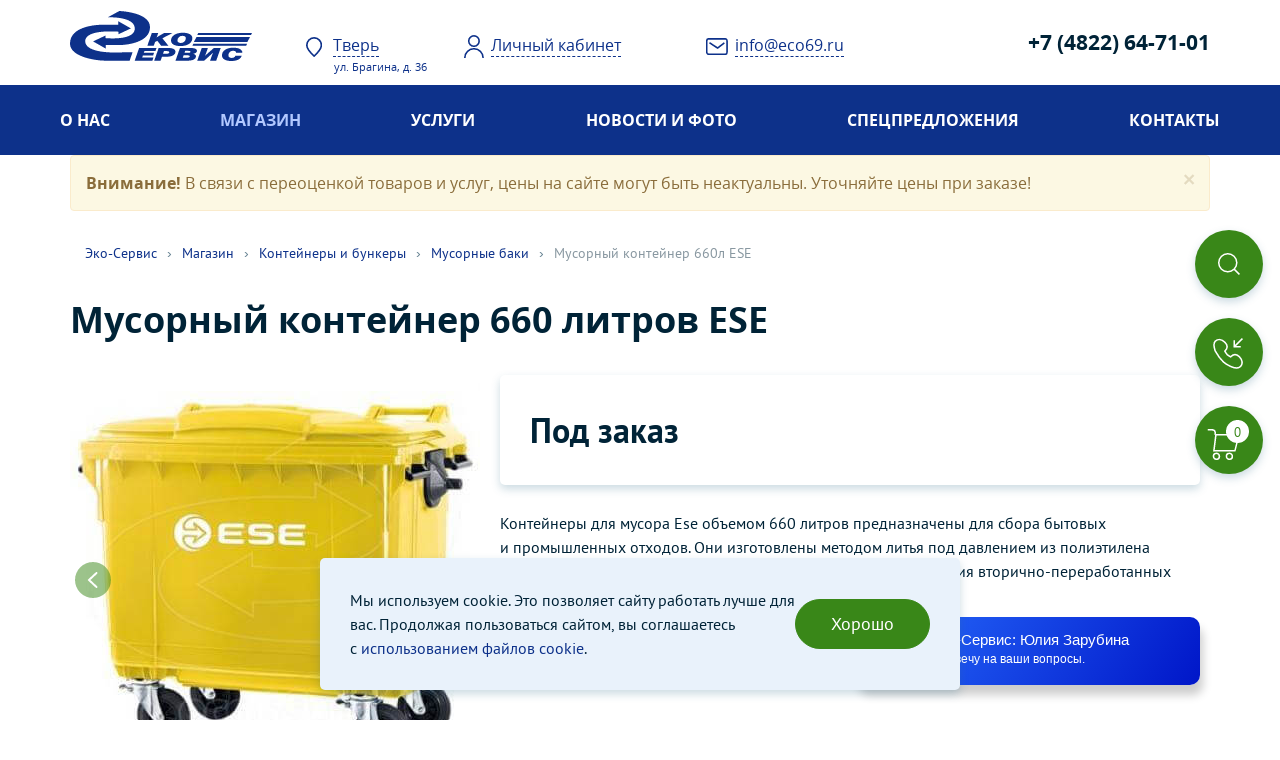

--- FILE ---
content_type: text/html; charset=UTF-8
request_url: https://eco69.ru/shop/container/baki/musornyij-kontejner-660l-ese
body_size: 10762
content:
<!DOCTYPE html>
<html lang="ru">
<head>
    <meta charset="utf-8">
    <meta name="author" content='Эко-Сервис'>
            <meta name="description" content='Вес (кг): 40
Максимальная загрузка (кг): 310
Производство: Россия
'>
            <meta name="keywords" content=''>
    <title>Мусорный контейнер 660 литров ESE </title>
    
    <link rel="stylesheet" type="text/css" href="/assets/tmpl/css/icon-fonts.css?v=1" />
    <link rel="stylesheet" href="/assets/cache/min/styles_12a311a491.css" type="text/css" />    <!--[if lt IE 9]>
    <script src="https://oss.maxcdn.com/html5shiv/3.7.2/html5shiv.min.js"></script>
    <script src="https://oss.maxcdn.com/respond/1.4.2/respond.min.js"></script>
    <![endif]-->
     
        <meta property="og:image" content="https://eco69.ru/assets/u/prod/msproduct/212/musornyij-kontejner-660l-ese-1826-image_shop-item.t.jpeg?t=1524788336" />
<meta property="og:image" content="https://eco69.ru/assets/tmpl/images/logo4social_300x300.jpg" />    <link rel="shortcut icon" href="/favicon.ico" type="image/x-icon">
    <link rel="icon" href="/favicon.ico" type="image/x-icon">
    <link rel="apple-touch-icon" sizes="180x180" href="/apple-touch-icon.png">
    <link rel="icon" type="image/png" sizes="32x32" href="/favicon-32x32.png">
    <link rel="icon" type="image/png" sizes="16x16" href="/favicon-16x16.png">
    <link rel="manifest" href="/manifest.json">
    <link rel="mask-icon" href="/safari-pinned-tab.svg" color="#5bbad5">
    <meta name="theme-color" content="#ffffff">
<link rel="stylesheet" href="/assets/components/minishop2/css/web/default.css?v=14f1a1db65" type="text/css" />
<script type="text/javascript">miniShop2Config = {"cssUrl":"\/assets\/components\/minishop2\/css\/web\/","jsUrl":"\/assets\/components\/minishop2\/js\/web\/","actionUrl":"\/assets\/components\/minishop2\/action.php","ctx":"web","close_all_message":"\u0437\u0430\u043a\u0440\u044b\u0442\u044c \u0432\u0441\u0435","price_format":[2,"."," "],"price_format_no_zeros":true,"weight_format":[3,"."," "],"weight_format_no_zeros":true};</script>
</head>
<body class="product"><div id="scrollup">
    <i class="fa fa-angle-up"></i>
</div>
<header class="head head__outer">
    <div class="container">
        <div class="head__top">
            <!--noindex-->
            <a href="/" class="head__logo"><img src="/assets/tmpl/images/svg/logo_header.svg" alt="logo" /></a>
            <div class="head__link head__link_city">
            <a href="#city"
   class=""
   title="Выберите город"
   data-toggle="popover"
   data-placement="bottom"
   data-html="true"
   data-content='<a href="https://eco69.ru/shop/container/baki/musornyij-kontejner-660l-ese" data-hz="1" id="city-eco69.ru"  selected="selected">Тверь</a><br><a href="https://eco53.ru/shop/container/baki/musornyij-kontejner-660l-ese" data-hz="2" id="city-eco53.ru" >Великий Новгород</a><br><a href="https://dubna.eco69.ru/shop/container/baki/musornyij-kontejner-660l-ese" data-hz="3" id="city-dubna.eco69.ru" >Дубна</a><br><a href="https://kimry.eco69.ru/shop/container/baki/musornyij-kontejner-660l-ese" data-hz="4" id="city-kimry.eco69.ru" >Кимры</a><br><a href="https://torzhok.eco69.ru/shop/container/baki/musornyij-kontejner-660l-ese" data-hz="5" id="city-torzhok.eco69.ru" >Торжок
</a><br><a href="https://volochek.eco69.ru/shop/container/baki/musornyij-kontejner-660l-ese" data-hz="6" id="city-volochek.eco69.ru" >Вышний Волочек</a><br><a href="https://konakovo.eco69.ru/shop/container/baki/musornyij-kontejner-660l-ese" data-hz="7" id="city-konakovo.eco69.ru" >Конаково</a><br><a href="https://zavidovo.eco69.ru/shop/container/baki/musornyij-kontejner-660l-ese" data-hz="8" id="city-zavidovo.eco69.ru" >Завидово</a><br><a href="https://lotoshino.eco69.ru/shop/container/baki/musornyij-kontejner-660l-ese" data-hz="9" id="city-lotoshino.eco69.ru" >Лотошино</a><br><a href="https://staritsa.eco69.ru/shop/container/baki/musornyij-kontejner-660l-ese" data-hz="10" id="city-staritsa.eco69.ru" >Старица</a><br><a href="https://klin.eco69.ru/shop/container/baki/musornyij-kontejner-660l-ese" data-hz="11" id="city-klin.eco69.ru" >Клин</a><br>'>
    <img src="/assets/tmpl/images/icon_map-pin_blue.svg" alt="значок"  />
    <span>Тверь</span>
</a>            <span class="head__address">ул. Брагина, д. 36</span>
            </div>
                        <a href="/auth" class="head__link head__link_cabinet"><img src="/assets/tmpl/images/icon_user_blue.svg" alt="значок" /><span>Личный кабинет</span></a>
                        <a href="mailto:info@eco69.ru" class="head__link head__link_email"><img src="/assets/tmpl/images/icon_email_blue.svg" alt="значок"  /><span>info@eco69.ru</span></a>
            <a href="tel:+74822647101" class="head__phone">+7 (4822) 64-71-01</a>
            <!--/noindex-->
        </div>
    </div>
    <div class="header-menu header-menu__outer">
        <div class="header-menu__wrapper">
            <div class="header-menu__menu">
                <div  class="header-menu__item header-menu__item_first level1">
    <a class="header-menu__item-link" href="/about">О нас</a>
    </div><div  class="header-menu__item level1 header-menu__item_active">
    <a class="header-menu__item-link" href="/shop">Магазин</a>
    </div><div  class="header-menu__item level1">
    <a class="header-menu__item-link" href="/services">Услуги</a>
    </div><div  class="header-menu__item level1">
    <a class="header-menu__item-link" href="/poleznoe">Новости и фото</a>
    </div><div  class="header-menu__item level1">
    <a class="header-menu__item-link" href="/promo">Спецпредложения</a>
    </div><div  class="header-menu__item header-menu__item_last level1">
    <a class="header-menu__item-link" href="/contacts">Контакты</a>
    </div>            </div>
        </div>
    </div>
    <div class="container">
        <div class="alert alert-warning alert-dismissible" style="margin-bottom: 0" role="alert">
            <button type="button" class="close" data-dismiss="alert" aria-label="Close"><span aria-hidden="true">&times;</span></button>
            <strong>Внимание!</strong> В связи с переоценкой товаров и услуг, цены на сайте могут быть неактуальны. Уточняйте цены при заказе!
        </div>
    </div>
</header>
<div data-uk-height-viewport="expand: true"><div class="main">
    <div class="container">
        <div class="row">
            <div class="col-xs-12">
                <div class="breadcrumbs ">
    <div class="container">
        <div class="row">
            <div class="col-xs-12 breadcrumbs__wrapper">
                <ul class="breadcrumbs__list">
                    <li class="breadcrumbs__item"><a href="/" class="breadcrumbs__link">Эко-Cервис</a></li><span class="breadcrumbs__separator">&rsaquo;</span><li class="breadcrumbs__item"><a href="/shop" class="breadcrumbs__link">Магазин</a></li><span class="breadcrumbs__separator">&rsaquo;</span><li class="breadcrumbs__item"><a href="/shop/container" class="breadcrumbs__link">Контейнеры и бункеры</a></li><span class="breadcrumbs__separator">&rsaquo;</span><li class="breadcrumbs__item"><a href="/shop/container/baki" class="breadcrumbs__link">Мусорные баки</a></li><span class="breadcrumbs__separator">&rsaquo;</span><li class="breadcrumbs__item breadcrumbs__item_current">Мусорный контейнер 660л ESE</li>                </ul>
            </div>
        </div>
    </div>
</div>
                <main>
                    <h1>Мусорный контейнер 660 литров ESE 
</h1>
                        <div class="gallery product__gallery-wrapper">
    <ul data-lightslider class="list-unstyled">
            <li data-lightslider-item data-thumb="/assets/u/prod/msproduct/212/musornyij-kontejner-660l-ese-1826-image_shop-item-thumbs.t.jpg?t=1524788336" data-src="/assets/u/prod/msproduct/212/musornyij-kontejner-660l-ese-1826-image_shop-item-big.t.jpg?t=1524788336">
    <a href="/assets/u/prod/msproduct/212/musornyij-kontejner-660l-ese-1826-image_shop-item-big.t.jpg?t=1524788336" data-fancybox="gallery212" data-caption='Фото 1' data-thumb="/assets/u/prod/msproduct/212/musornyij-kontejner-660l-ese-1826-image_shop-item-thumbs.t.jpg?t=1524788336"><img src="/assets/u/prod/msproduct/212/musornyij-kontejner-660l-ese-1826-image_shop-item.t.jpeg?t=1524788336" alt="Мусорный контейнер 660л ESE Фото 1"/></a>
</li>
    <li data-lightslider-item data-thumb="/assets/u/prod/msproduct/212/musornyij-kontejner-660l-ese-1827-image_shop-item-thumbs.t.jpg?t=1524790802" data-src="/assets/u/prod/msproduct/212/musornyij-kontejner-660l-ese-1827-image_shop-item-big.t.jpg?t=1524790802">
    <a href="/assets/u/prod/msproduct/212/musornyij-kontejner-660l-ese-1827-image_shop-item-big.t.jpg?t=1524790802" data-fancybox="gallery212" data-caption='Фото 2' data-thumb="/assets/u/prod/msproduct/212/musornyij-kontejner-660l-ese-1827-image_shop-item-thumbs.t.jpg?t=1524790802"><img src="/assets/u/prod/msproduct/212/musornyij-kontejner-660l-ese-1827-image_shop-item.t.jpeg?t=1524790802" alt="Мусорный контейнер 660л ESE Фото 2"/></a>
</li>
    <li data-lightslider-item data-thumb="/assets/u/prod/msproduct/212/musornyij-kontejner-660l-ese-1836-image_shop-item-thumbs.t.jpg?t=1524771771" data-src="/assets/u/prod/msproduct/212/musornyij-kontejner-660l-ese-1836-image_shop-item-big.t.jpg?t=1524771771">
    <a href="/assets/u/prod/msproduct/212/musornyij-kontejner-660l-ese-1836-image_shop-item-big.t.jpg?t=1524771771" data-fancybox="gallery212" data-caption='Фото 3' data-thumb="/assets/u/prod/msproduct/212/musornyij-kontejner-660l-ese-1836-image_shop-item-thumbs.t.jpg?t=1524771771"><img src="/assets/u/prod/msproduct/212/musornyij-kontejner-660l-ese-1836-image_shop-item.t.jpeg?t=1524771771" alt="Мусорный контейнер 660л ESE Фото 3"/></a>
</li>
    <li data-lightslider-item data-thumb="/assets/u/prod/msproduct/212/musornyij-kontejner-660l-ese-1842-image_shop-item-thumbs.t.jpg?t=1524772101" data-src="/assets/u/prod/msproduct/212/musornyij-kontejner-660l-ese-1842-image_shop-item-big.t.jpg?t=1524772101">
    <a href="/assets/u/prod/msproduct/212/musornyij-kontejner-660l-ese-1842-image_shop-item-big.t.jpg?t=1524772101" data-fancybox="gallery212" data-caption='Фото 4' data-thumb="/assets/u/prod/msproduct/212/musornyij-kontejner-660l-ese-1842-image_shop-item-thumbs.t.jpg?t=1524772101"><img src="/assets/u/prod/msproduct/212/musornyij-kontejner-660l-ese-1842-image_shop-item.t.jpeg?t=1524772101" alt="Мусорный контейнер 660л ESE Фото 4"/></a>
</li>    </ul>
</div>                    <article class="RTE__content main__wrapper">
                        <div class="product__sell-wrapper">
                                                                                            <div class="b-product__meta-wrapper">
                                    <span class="b-product__price">
                                        Под заказ                                    </span>
                                </div>
                                                            
                            </div>
                        <p>Контейнеры для мусора Ese объемом 660 литров предназначены для сбора бытовых и&nbsp;промышленных отходов. Они изготовлены методом литья под давлением из полиэтилена высокой плотности исключительно первого сорта, без добавления вторично-переработанных пластиковых отходов.</p>

<p>Мусорные контейнеры 660л ESE&nbsp;обладают повышенной стойкостью к воздействию экстремально низких и высоких температур, обладают высокой УФ и химической устойчивостью, ударопрочны и&nbsp;слабо подвержены старению.</p>

<h2>Технические данные</h2>

<ul>
	<li>Вес: 40 кг.</li>
	<li>Максимальная загрузка: 310 кг.</li>
	<li>Сертификация: EN 840; RAL GZ 951/1</li>
</ul>

<h2>Опции</h2>

<ul>
	<li>Навесной/треугольный/гравитационный замок</li>
	<li>Отверстия для сбора стеклотары, бумаги и упаковки</li>
	<li>Индивидуальная идентификация</li>
	<li>Шумопонижение</li>
	<li>Фиксаторы направления для кронштейнов</li>
	<li>Педаль для открывания крышки</li>
	<li>Колёса для повышенной нагрузки / альтернативные колёса Ø 160 мм.</li>
	<li>Система центрального торможения (CBS)</li>
	<li>Боковая ручка (вкл. CBS)</li>
	<li>Оборудования для буксировки / карманы для вилочного погрузчика</li>
</ul>

<h2>Цветовые решения</h2>

<p><img alt="" src="/assets/uploads/images/u/212/2017-06-27_12-41-55.jpg" /><img alt="" src="/assets/uploads/images/u/212/2017-06-27_12-42-02.jpg" /><img alt="" src="/assets/uploads/images/u/212/2017-06-27_12-42-10.jpg" /><img alt="" src="/assets/uploads/images/u/212/2017-06-27_12-42-19.jpg" /><img alt="" src="/assets/uploads/images/u/212/2017-06-27_12-42-26.jpg" /></p>
                    </article>
                </main>
            </div>
        </div>
    </div>
    <div class="shopcat__info-outer">
    <div class="container">
        
    <h3 class="shopcat__info-heading">Другие товары из категории «Мусорные баки»</h3>
    <div class="shopcat__upsale-outer">
        <div class="slide slide__wrapper slide__wrapper_upsale">
            <div class="row owl-carousel" data-product-slider>
                <div class="col-xs-3" data-slider-item>
            <div class="b-product b-product__outer b-product__outer_small">
    <div class="b-product__img-wrapper b-product__img-wrapper_small">
        <a href="/shop/container/baki/musornyij-kontejner-770l-ese" class="b-product__img-wrapper-link">
            <img src="/assets/u/prod/msproduct/202/musornyij-kontejner-770l-ese-1509-image_small.t.jpg?t=1524778585" alt="Мусорный контейнер 770л ESE" class="b-product__img b-product__img_small" />
        </a>
    </div>
    <hr class="b-product__separator" />
    <div class="b-product__desc-wrapper b-product__desc-wrapper_small">
        <div class="b-product__heading-wrapper">
            <h3 class="b-product__heading b-product__heading_small">
                <a href="/shop/container/baki/musornyij-kontejner-770l-ese">Мусорный контейнер 770л ESE</a>
            </h3>
        </div>
    </div>
            <div class="b-product__meta-wrapper b-product__meta-wrapper_small  _basket-wrapper ">
            <span class="b-product__price b-product__price_small">
                Под заказ            </span>
        </div>
        </div>
</div>
            </div>
            <div class="slide__sc-upsale-nav" data-nav-products></div>
        </div>
    </div>

        <h3 class="shopcat__info-heading shopcat__info-heading_inverse">Условия покупки</h3>
        <div class="row">
            <div class="col-xs-6">
                <div class="shopcat__conditions-outer">
                    <ul class="shopcat__tab-list nav nav-tabs" role="tablist">
                        <li role="presentation" class="active"><a href="#dostavka" aria-controls="dostavka" role="tab" data-toggle="tab">Доставка</a></li>
                        <li role="presentation"><a href="#oplata" aria-controls="oplata" role="tab" data-toggle="tab">Оплата заказов</a></li>
                    </ul>
                    <div class="tab-content shopcat__tab-content-outer">
                        <div role="tabpanel" class="tab-pane active" id="dostavka">
                            <p>Забрать заказ в магазине Эко-Сервис возможно несколькими способами:</p>
<ul>
<li>Самовывоз со склада магазина по адресу<br>
г. Тверь, ул. Брагина, д. 36 (<a href="/contacts#tver" target="_blank">показать на карте</a>)
</li>
<li>Доставка по всей России через транспортные компании.</li>
</ul>
Стоимость доставки уточняйте по телефону <a href="tel:+74822647101">+7 (4822) 64-71-01</a>                        </div>
                        <div role="tabpanel" class="tab-pane" id="oplata">
                            <p>Оплата товаров в магазине Эко-Сервис доступна в двух вариантах:</p>
<ol>
<li>наличная оплата при получении</li>
<li>безналичная оплата по банковскому счету</li>
</ol>
<p>Cчет для безналичной оплаты запрашивайте у менеджера по телефону <a href="tel:+74822647101">+7 (4822) 64-71-01</a>, электронной почте <a href="mailto:info@eco69.ru">info@eco69.ru</a> или в личном кабинете на сайте</p>                          </div>
                    </div>
                </div>
            </div>
            <div class="col-xs-6">
                <div class="shopcat__form-outer">
                    <div class="b-form__wrapper">
    <div class="blur-on-form-send">
        <div class="shopcat__form-inner">
            
<h2 class="shopcat__form-heading">Задайте нам вопрос</h2>

            <form data-quickshield-form  action="/shop/container/baki/musornyij-kontejner-660l-ese" id="form-shopcat" class=" ajax_form" method="post" data-shopcat-form data-form-recaptcha>
    <div class="form-group">
        <input type="text" class="form-control" name="name" value="" placeholder="Ваше имя"/>
        <div class="messageContainer"></div>
    </div>
    <div class="form-group">
        <input class="form-control" type="text" name="contact" value="" placeholder="Телефон или email*">
        <div class="messageContainer"></div>
    </div>
    <div class="form-group">
        <textarea class="form-control" rows="4" name="message" placeholder="Введите текст вопроса, мы ответим вам в течение 3 часов в&nbsp;рабочее время!"></textarea>
        <div class="messageContainer"></div>
    </div>
    <input type="hidden" name="contacttype" value="">
    <input type="hidden" name="pageURL" value="https://eco69.ru/shop/container/baki/musornyij-kontejner-660l-ese" />
    <input type="submit" name="shopcat" value="ОТПРАВИТЬ ВОПРОС" class="btn btn-default shopcat__form-btn" />
    
	<input type="hidden" name="af_action" value="8f5eb53088600baafc835cbea60d6936" />

	<input type="hidden" name="recaptcha" value="">

	<input type="hidden" name="sv" value="shopcat">

	<input type="hidden" name="csrf-token" value="">
</form>        </div>
    </div>
    <div class="b-form__sent-block js--preloader" style="display: none">
        <div class="b-form__sent-block-inner">
            <div class="canvasloader-container">
            </div>
        </div>
    </div>
    <div class="b-form__sent-block js--response" style="display: none">
        <div class="b-form__sent-block-inner">
            
            <h3 class="b-form__form-title">Благодарим за обращение</h3>
            <p>Мы свяжемся с вами в ближайшее время.</p>
            
        </div>
    </div>
</div>


                </div>
            </div>
        </div>
    </div>
</div>
<div class="shopcat__offline-outer">
    <div class="container">
        <h3 class="shopcat__offline-heading">НАШ РОЗНИЧНЫЙ МАГАЗИН</h3>
        <div class="shopcat__offline-carousel-outer">
            <div class="slide slide__wrapper slide__wrapper-full" >
    <div class="owl-carousel" data-slider-full>
        <div data-slider-item>
    <img src="/assets/u/default/moddocument/64/offline-shop-2059-image_full_slide.t.jpeg?t=1524776251" alt="Розничный магазин Фото 1" />
</div>
<div data-slider-item>
    <img src="/assets/u/default/moddocument/64/offline-shop-2093-image_full_slide.t.jpeg?t=1524776751" alt="Розничный магазин Фото 2" />
</div>
<div data-slider-item>
    <img src="/assets/u/default/moddocument/64/offline-shop-2084-image_full_slide.t.jpeg?t=1524784622" alt="Розничный магазин Фото 3" />
</div>
<div data-slider-item>
    <img src="/assets/u/default/moddocument/64/offline-shop-2077-image_full_slide.t.jpeg?t=1524785265" alt="Розничный магазин Фото 4" />
</div>
<div data-slider-item>
    <img src="/assets/u/default/moddocument/64/offline-shop-2072-image_full_slide.t.jpeg?t=1524785974" alt="Розничный магазин Фото 5" />
</div>
<div data-slider-item>
    <img src="/assets/u/default/moddocument/64/offline-shop-2063-image_full_slide.t.jpeg?t=1524786902" alt="Розничный магазин Фото 6" />
</div>    </div>
    <div class="slider__slider-full-nav" data-slider-full-nav></div>
</div>        </div>
        <div class="shopcat__offline-address-outer">
            <div class="shopcat__offline-btn-outer">
                <a href="/contacts#tver" target="_blank" class="btn btn-default btn-default_inverse shopcat__offline-btn">Схема проезда</a>
            </div>

            <ul class="list-unstyled list-inline">
                <li class="shopcat__offline-sity-name"><b>Тверь</b></li>
                <li>&nbsp;&nbsp;|&nbsp;&nbsp;</li>
                <li>Наш адрес: ул. Брагина, д. 36</li>
                <li>&nbsp;&nbsp;|&nbsp;&nbsp;</li>
                <li>Тел: <a href="tel:+74822647101">+7 (4822) 64-71-01</a></li>
                <li>&nbsp;&nbsp;|&nbsp;&nbsp;</li>
                <li>Email: <a href="mailto:info@eco69.ru">info@eco69.ru</a></li>
            </ul>
        </div>
    </div>
</div></div>
</div>

<footer class="footer">

    <div class="footer__top">
        <div class="footer__buttons-wrapper container">
            <div class="footer__buttons">
                <div class="container">
                    <div class="row">
                        <div class="col-xs-offset-6 col-xs-3"><a href="#openmodal" class="btn btn-default btn-default_inverse btn-block" data-toggle="modal" data-target="#modal-ask">ЗАДАТЬ ВОПРОС</a></div>
                        <div class="col-xs-3"><a href="/services#showhint" class="btn btn-default btn-default_inverse btn-block">ЗАКАЗАТЬ УСЛУГУ</a></div>
                    </div>
                </div>
            </div>
            <div class="row">
                <div class="col-xs-3 footer-col footer-col__contacts-wrapper">
                    <a href="/" class="footer__logo"><img src="/assets/tmpl/images/svg/logo_footer.svg" alt="logo" /></a>
                    <ul class="footer__contacts-wrapper list-unstyled">
                        <li>
                            <a href="mailto:info@eco69.ru"><i class="footer__contacts-icon footer__contacts-icon_email"></i></a>
                            <a class="footer__contacts-link_email" href="mailto:info@eco69.ru">info@eco69.ru</a>
                        </li>
                    </ul>
                    <ul class="footer__contacts-wrapper list-unstyled">
                        <li>
                            <a href="/contacts"><i class="footer__contacts-icon footer__contacts-icon_address"></i></a>
                            г. Тверь, ул. Брагина, д. 36
                        </li>
                        <li>
                            <a href="tel:+74822647101">+7 (4822) 64-71-01</a><br/>
                            <a href="tel:"></a>
                        </li>
                    </ul>
                    <div class="footer__rasporka" style="height: 85px;"></div>
                    
                </div>
                <div class="col-xs-3 footer-col">
                    <div class="footer-col__header">МАГАЗИН</div>

                    <ul class="list-unstyled">
                        <li><a href="/shop/rashod">Расходные материалы</a></li>
<li><a href="/shop/mtk">Туалетные кабины</a></li>
<li><a href="/shop/porta-bio-toilet">Портативные биотуалеты</a></li>
<li><a href="/shop/wash">Умывальники</a></li>
<li><a href="/shop/modul">Туалетные модули</a></li>
<li><a href="/shop/container">Контейнеры и бункеры</a></li>
<li><a href="/shop/dush">Душевые кабины</a></li>                    </ul>
                </div>
                <div class="col-xs-3 footer-col">
                    <div class="footer-col__header">О НАС</div>

                    <ul class="list-unstyled">
                        <li><a href="/news">Новости</a></li>
<li><a href="/about/job">Вакансии</a></li>
<li><a href="/reviews">Отзывы</a></li>
<li><a href="/contacts">Контакты</a></li>                    </ul>
                </div>
                <div class="col-xs-3 footer-col">
                    <div class="footer-col__header">УСЛУГИ</div>
                    <ul class="list-unstyled">
                                                                        <li><a href="/mtk">Мобильные туалетные кабины</a></li>
<li><a href="/zbo">Откачка канализации, вывоз ЖБО</a></li>
<li><a href="/container-bunker">Контейнеры и бункер-накопители</a></li>                    </ul>
                </div>
            </div>
        </div>
    </div>
    <div class="footer__bottom">
        <div class="container">
            <div class="row">
                <div class="col-xs-12">
                    <div class="footer__bottom-content-wrapper">
                        <div class="footer-col__copyright">
                            &copy; 2015 - 2026, Эко-Сервис. <a class="footer__conf" href="https://eco69.ru/privacy-policy">Политика конфиденциальности</a><br/>
                            Информация, указанная на сайте, не является публичной офертой. Актуальные цены уточняйте у менеджеров!
                        </div>
                        <div class="developers developers__wrapper">
                            Сделано в&nbsp;&nbsp;
                            <div class="developers__icon-wrapper developers__icon-wrapper_mspektr">
                                <a rel="nofollow" title="Создание и продвижене сайтов: веб-студия МедиаСпектр" href="https://rams.pro/" target="_blank">
                                    <svg version="1.1" class="developers__mspektr-icon" width="55" height="22"  xmlns="http://www.w3.org/2000/svg" x="0px" y="0px" viewBox="0 0 204.1 82.2">
                                <g>
                                    <path class="red" fill="#BB2F21" d="M188.9,40.3c-3.2,0-6.2,1-8.7,2.6c-0.1,0-0.2,0.3-0.3,0.5c-0.1-0.4-0.2-0.8-0.2-0.8c-0.5-1-1.5-1.9-3.1-2
                                        l-3.9,0v39.2c0,0.7,0.6,1.2,1.2,1.2l5.1,0c0.7,0,1.3-0.6,1.3-1.3V69.5c2.5,1.6,5.4,2.5,8.6,2.5c8.7,0,15.2-7.1,15.2-15.8
                                        S197.7,40.3,188.9,40.3z M188.9,65c-4.9,0-8.3-4-8.3-8.8s3.4-8.8,8.3-8.8c4.9,0,8.2,4,8.2,8.8S193.8,65,188.9,65z"></path>
                                    <path class="red" fill="#BB2F21" d="M28.3,49.5c0.7,1.5,2.7,1.9,4.6,1.3c1.3-0.5,1.9-1.3,2.2-2.2c0.5-1.4,0-3.1,0-3.1c-3.3-7.1-9-10.2-16-10.2
                                        C8.2,35.2,0,43.9,0,55.1S8.6,75,19.5,75c6.6,0,12.9-3.6,16.6-10.2c0,0,0.4-0.7,0.4-2.1c0-0.8-0.6-2.3-1.8-3
                                        c-1.4-0.8-3.7-1.3-4.9,0.6c-0.7,1.1-1.3,2.1-1.3,2.1c-1.7,2.5-4.5,4.9-8.9,4.9c-6.5,0-11.6-5.3-11.6-12c0-6.7,4.8-12,11.3-12
                                        c3.8,0,6.5,1.1,8.3,4.4C27.4,47.4,27.6,47.8,28.3,49.5z"></path>
                                    <path class="red" fill="#BB2F21" d="M40.8,44.7v3.6h3v21.1c0,0.7,0.6,1.3,1.3,1.3h5.1c0.7,0,1.3-0.6,1.3-1.3V48.5c0-0.1,0-0.1,0-0.2h8.3v21.1
                                        c0,0.7,0.6,1.3,1.3,1.3H66c0.7,0,1.3-0.6,1.3-1.3V48.5c0-0.2,0-0.4,0-0.7c1.7-0.5,3.5-1.5,3.5-3.6v-3.6H48.5
                                        C45.4,40.7,40.8,40.6,40.8,44.7z"></path>
                                    <path class="red" fill="#BB2F21" d="M137.7,44.7v3.6h11v21.1c0,0.7,0.6,1.3,1.3,1.3h4.9c0.7,0,1.3-0.6,1.3-1.4c0-4.5-0.1-19,0-20.7l0-0.2
                                        c0-0.1,0-0.2,0-0.3h5.5c1.8,0,6.5,0,6.5-4v-3.6h-23C142.3,40.7,137.7,40.6,137.7,44.7z"></path>
                                    <path class="red" fill="#BB2F21" d="M125.1,54.9c2.2-2.2,3.7-3.6,5.2-5.1c1.4-1.4,5.1-4.3,2.1-7.2l-2.5-1.9l-10.5,10.2
                                        c-0.1,0.1-0.5,0.7-0.6,0.7c0-0.6,0-1.4,0-2.3v-0.9c0-3.1,0.2-7.7-3.8-7.7h-3.8v28.8c0,0.7,0.6,1.3,1.3,1.3h5.1
                                        c0.7,0,1.3-0.6,1.3-1.3v-7.9l1.3-1.3c7.7,7.8,9.8,10.5,11.1,10.5h0c0.9,0,1.8-0.3,2.4-0.9l3-2.7l-11.4-11.7l-0.4-0.4L125.1,54.9z"></path>
                                    <path class="red" fill="#BB2F21" d="M101.8,57.7c-0.5,0.2-1.4,0.9-1.8,2.2c-1.2,2.2-7.7,6.9-13.5,3.4L86.3,63c0,0,10.9-6,12.8-7.2
                                        c2.1-1.3,5.4-3.4,4.2-6.6c-2.1-5.8-6.4-8.9-11.6-9.2c-7.1-0.5-13.9,3.7-15.9,10.5c-1.4,4.5-0.6,9.3,1.7,13.1
                                        c2.6,4.3,7.1,7.3,12.1,7.7c8.5,0,12.9-3.3,16.7-8.5c0,0,1.7-2.5-0.4-4.7C105.1,57.4,103.1,57.1,101.8,57.7z M82.8,51.8
                                        c1.3-3,4.4-4.9,7.7-4.8c3,0.1,4.5,1.3,5.3,2.7c-1.8,1.1-3.5,2.4-13.6,8C81.8,55.9,81.9,53.8,82.8,51.8z"></path>
                                    <path class="black" fill="#222221" d="M78.3,2.7c-6-3.9-13.9-3.6-19,1.3c-7.3,7-5.9,19.2,1.8,24.9c5.9,3.9,13.2,3.5,19.1,0.9c0,0,2.7-1.2,2-4.1
                                        c-0.3-1-1.9-2.2-3.3-2.3c-0.5,0-1.7,0.1-2.7,1c-2.1,1.3-12,1.6-13.8-3.9c-0.1-0.1-0.1-0.3-0.1-0.3s12.5,0.1,14.7,0
                                        c2.5-0.1,6.4-0.3,6.9-3.7C84.9,10.4,82.6,5.5,78.3,2.7z M61.4,13.4c0.5-1.8,1.6-3.6,3.4-4.9c2.6-2,6.2-2.1,9.1-0.4
                                        c2.5,1.5,3.3,3.4,3.3,4.9C75,13.2,72.9,13.4,61.4,13.4z"></path>
                                    <path class="black" fill="#222221" d="M117,21.2h-1l-3-20.4l-12.5,0c-3.1,0-3.2,0-4,1.9l-5.8,18.5h-1c-0.7,0-1.3,0.6-1.3,1.3v6.3v0.7
                                        c0,0.7,0.6,1.3,1.3,1.3h4.5c0.7,0,1.3-0.6,1.3-1.3V29l0-2.2h15.5c0,1.3,0,2.2,0,2.2v0.5c0,0.7,0.6,1.3,1.3,1.3h4.5
                                        c0.7,0,1.3-0.6,1.3-1.3V29v-6.5C118.3,21.8,117.7,21.2,117,21.2z M97.7,21.2c0.9-2.2,3.9-13.3,3.9-13.3c0.2-0.6,0.7-1,1.3-1
                                        c2.4,0,4.9,0,4.9,0l1.6,14.2L97.7,21.2z"></path>
                                    <path class="black" fill="#222221" d="M46.3,0.9c-1.4,0-2.4,0.6-3,1.5L33.3,12.9L23,2.3l0,0c-0.6-0.8-1.5-1.4-2.9-1.4h-3.8v27.5
                                        c0,2.4,0.2,2.4,4.2,2.4h1.6c0.6,0,1.1-0.2,1.5-0.7c0.3-0.4,0.4-0.8,0.4-1.3v-9.5c0-1.2,0-2.2,0-3.4c0-0.6,0-1.2,0-1.9
                                        c4.9,5.2,9.2,7.2,9.2,7.2l0,0h0c0,0,0,0,0,0c0,0,0,0,0,0h0c0,0,0,0,0,0c0,0,4.2-2,9.1-7.1c0,0.6,0,1.2,0,1.8c0,1.1,0,2.2,0,3.4v9.5
                                        c0,0.5,0.2,0.9,0.5,1.3c0.4,0.4,0.9,0.7,1.5,0.7h1.6c3.9,0,4.1,0,4.2-1.8v-2.9V0.9H46.3z"></path>
                                    <path class="black" fill="#222221" d="M148.4,0.8c-1.7,0-2.4,0.7-3.3,1.7c0,0-9.4,11-14.9,17c0-2.4,0-4.3,0-4.7c0-1.9,0-6.9,0-6.9
                                        c0-2.5,0.2-7.1-3.8-7.1h-3.8v27c0,2.9,0.3,2.9,4.2,2.9h1.8c0.5,0,1-0.2,1.3-0.6c0,0,11.4-12.8,14.6-16.4c0,0.8,0,8.3,0,12.3
                                        c0,2.2,0.8,4.7,3.4,4.7c0.7,0,4.2,0,4.2,0V0.8H148.4z"></path>
                                    <path class="black" fill="#222221" d="M186.9,0.9h-3.7c-1.7,0-2.7,0.8-3.2,1.9c0,0,0,0.9,0,0.9c-1.6-2.4-5-3.8-8.4-3.8c-8.4,0-15.1,6.6-15.1,15.4
                                        c0,8.8,5.9,15.4,14.3,15.4c3.3,0,6.5-1.1,8.4-3.8c0,0.4,0,1.7,0,2c0,0.4,0.1,0.8,0.4,1.1c0.3,0.4,0.8,0.6,1.3,0.6h4.5
                                        c1.3,0,1.5-0.2,1.5-1.6V0.9z M170.8,23.6c-4.3,0-7.6-3.4-7.6-8.1c0-4.7,4.1-8.1,8.3-8.1c4.5,0,7.7,3.6,7.7,8.1
                                        C179.3,19.9,175.9,23.6,170.8,23.6z"></path>
                                </g>
                            </svg>
                                </a>
                            </div>
                        </div>
                    </div>
                </div>
            </div>
        </div>
    </div>
</footer>
<script defer src="/assets/tmpl/js/uikit.min.js"></script>
<script defer src="/assets/tmpl/js/uikit-icons.min.js"></script>

<div class="floatbar floatbar__outer">
    <a href="#open-modal-search" data-toggle="modal" data-target="#modal-search" class="floatbar__wrapper-link">

    <div class="floatbar__item" data-trigger="hover" data-container="body" data-toggle="popover" data-placement="left" data-content="Поиск по сайту" data-original-title="" title="">
            <img class="floatbar__icon floatbar__icon_search" src="/assets/tmpl/images/svg/icon-search.svg" alt="Поиск по сайту" />
        </div>
    </a>
    <a href="#open-modal-ask" data-toggle="modal" data-target="#modal-ask" class="floatbar__wrapper-link">
        <div class="floatbar__item" title="" data-trigger="hover" data-container="body" data-toggle="popover" data-placement="left" data-content="Срочная консультация" data-original-title="">
            <img class="floatbar__icon floatbar__icon_callme" src="/assets/tmpl/images/svg/icon-phone.svg" alt="Срочная консультация" />
        </div>
    </a>
            <a href="/korzina" class="floatbar__wrapper-link">
    <div id="msMiniCart" class="floatbar__item" data-trigger="hover" data-container="body" data- data-toggle="popover" data-placement="left" data-content="Перейти в корзину" data-original-title="" title="">
        <img class="floatbar__icon floatbar__icon_cart _notempty" src="/assets/tmpl/images/svg/icon-cart.svg" alt="Перейти в корзину" />
        <div class="floatbar__item-badge ms2_total_count">0</div>
    </div>
</a>    </div>
<script>
    var config_from_server = { };
    config_from_server.privateLink = 'https://eco69.ru/privacy-policy';
    config_from_server.recaptcha = { };
    config_from_server.recaptcha.public_key = "6LcJsCIUAAAAABvny-6dXfsflEwdDTruZpw1sWVR";
    var questSearch = "https://eco69.ru/orgsSearch";
    //app.sitestart = "https://eco69.ru/";
</script>
<script type="text/javascript" src="/assets/cache/min/scripts_3164685b0b.js"></script><script async src="//yastatic.net/es5-shims/0.0.2/es5-shims.min.js"></script>
<script async src="//yastatic.net/share2/share.js" ></script>

<script>
    var metrika_counter_id = '43277119';

    <!-- Yandex.Metrika counter -->
    (function (d, w, c) {
        (w[c] = w[c] || []).push(function() {
            try {
                w.yaCounter43277119 = new Ya.Metrika2({
                    id:metrika_counter_id,
                    clickmap:true,
                    trackLinks:true,
                    accurateTrackBounce:true,
                    webvisor:true,
                    trackHash:true
                });
            } catch(e) { }
        });

        var n = d.getElementsByTagName("script")[0],
            s = d.createElement("script"),
            f = function () { n.parentNode.insertBefore(s, n); };
        s.type = "text/javascript";
        s.async = true;
        s.src = "https://mc.yandex.ru/metrika/tag.js";

        if (w.opera == "[object Opera]") {
            d.addEventListener("DOMContentLoaded", f, false);
        } else { f(); }
    })(document, window, "yandex_metrika_callbacks2");
</script>
<!-- /Yandex.Metrika counter -->

<script>
var _mtm = _mtm || [];
_mtm.push({ 'mtm.startTime': (new Date().getTime()), 'event': 'mtm.Start' });
var d=document, g=d.createElement('script'), s=d.getElementsByTagName('script')[0];
g.type='text/javascript'; g.async=true; g.defer=true; g.src='https://a.wamseo.ru/js/container_Zy01YxlV.js'; s.parentNode.insertBefore(g,s);
</script>

<script>!function (){ var t=document.createElement("script");t.type="text/javascript",t.async=!0,t.src="https://vk.com/js/api/openapi.js?160",t.onload=function(){ VK.Retargeting.Init("VK-RTRG-352121-b9hNp"),VK.Retargeting.Hit() },document.head.appendChild(t) }();</script>
<noscript><img src="https://vk.com/rtrg?p=VK-RTRG-352121-b9hNp" style="position:fixed; left:-999px;" alt=""/></noscript>

<script src="https://service.mspektr.ru/js/recaptcha.api.js" async defer></script>
<div class="modal fade" id="modal-ask" tabindex="-1">
    <div class="modal-dialog">
        <div class="modal-content">
            <button type="button" class="close modal__close" data-dismiss="modal"><span >&times;</span><span class="sr-only">Закрыть</span></button>
<div class="b-form__wrapper">
    <div class="blur-on-form-send">
        <div class="modal__content-inner">
            <div class="modal-header">
                <div class="h2 modal-title text-center">КОНСУЛЬТАЦИЯ ПО УСЛУГАМ</div>
            </div>
            <form data-quickshield-form  action="/shop/container/baki/musornyij-kontejner-660l-ese" class=" ajax_form" method="post" id="ask-form" data-ask-form
      data-form-recaptcha>
    <div class="form-group">
        <input class="form-control" type="text" name="name" value="" placeholder="Ф.И.О.*" />
        <div class="messageContainer"></div>
    </div>
    <div class="form-group">
        <input type="text" class="form-control" name="phone" data-inputmask-enable data-inputmask="'mask':'+7 (999)999-99-99'" data-inputmask-regex='[0-9]' placeholder='+7 (___) ___-__-__' value="" />
        <div class="messageContainer"></div>
    </div>
    <div class="form-group">
        <textarea name="message" rows="4" class="form-control"
                  placeholder="Задайте ваш вопрос, чтобы мы его сразу передали профильному специалисту или оставьте поле пустым, мы перезвоним и проконсультируем вас по телефону!"></textarea>
        <div class="messageContainer"></div>
    </div>
    <div class="form-group">
        <input type="hidden" name="pageURL" value="https://eco69.ru/shop/container/baki/musornyij-kontejner-660l-ese" />
        <div class="messageContainer"></div>
    </div>
    <input type="hidden" name="pageURL" value="https://eco69.ru/shop/container/baki/musornyij-kontejner-660l-ese" />
    <input type="hidden" name="subject" value="Вопрос"/>
    <input type="hidden" name="contacttype" value="" />
    <input type="submit" name="ask" value="ПЕРЕЗВОНИТЕ МНЕ" class="btn btn-default home__form-button" />
    
	<input type="hidden" name="af_action" value="d069fc7a0fdb63175b91df6b7cc326ba" />

	<input type="hidden" name="recaptcha" value="">

	<input type="hidden" name="sv" value="ask">

	<input type="hidden" name="csrf-token" value="">
</form>        </div>
    </div>
    <div class="b-form__sent-block js--preloader" style="display: none">
        <div class="b-form__sent-block-inner">
            <div class="canvasloader-container">
            </div>
        </div>
    </div>
    <div class="b-form__sent-block js--response" style="display: none">
        <div class="b-form__sent-block-inner">
            <h3 class="b-form__form-title">Благодарим за обращение</h3>
            <p>Мы свяжемся с вами в ближайшее время.</p>
        </div>
    </div>
</div>
        </div>
    </div>
</div><div class="modal fade search-modal" id="modal-search" tabindex="-1">
    <div class="modal-dialog">
        <div class="modal-content">
            <button type="button" class="close modal__close" data-dismiss="modal"><span >&times;</span><span class="sr-only">Закрыть</span></button>
            <div class="b-form__wrapper">
                <div class="blur-on-form-send">
                    <div class="modal__content-inner">
                        <div class="modal-header">
                            <div class="h2 modal-title text-center">ПОИСК ПО САЙТУ</div>
                        </div>
                        <form class="msearch2" method="get" action="/search" autocomplete="off" id="mse2_form" >
                            <div class="form-group col-xs-10">
                                <input type="text" class="form-control input-search" name="query" id="searh-hd"
                                       placeholder="Введите поисковый запрос" value="">
                            </div>
                            <div class="form-group text-center">
                                <button class="btn btn-default" type="submit"><i class="glyphicon glyphicon-search"></i> Поиск</button>
                            </div>
                        </form>
                    </div>
                </div>
                <div class="b-form__sent-block js--preloader" style="display: none">
                    <div class="b-form__sent-block-inner">
                        <div class="canvasloader-container">
                        </div>
                    </div>
                </div>
            </div>
        </div>
    </div>
</div>
    <div class="cookie_box">

        <div class="cookie_box_content">
            <div class="cookie_box_text">
                Мы используем cookie. Это позволяет сайту работать лучше для вас. Продолжая пользоваться сайтом, вы&nbsp;соглашаетесь с&nbsp;<a href="https://eco69.ru/privacy-policy">использованием файлов cookie</a>.
            </div>
            <div class="cookie_box_button">
                <button class="btn btn-green" data-cookie-box-close>Хорошо</button>
            </div>
        </div>

    </div><div class="modal fade" id="modal-rent" tabindex="-1">
    <div class="modal-dialog">
        <div class="modal-content">
            <button type="button" class="close modal__close" data-dismiss="modal"><span >&times;</span><span class="sr-only">Закрыть</span></button>

<div class="b-form__wrapper">
    <div class="blur-on-form-send">
        <div class="modal__content-inner">
            
    <div class="modal-header">
        <div class="h2 modal-title text-center">Заказ аренды</div>
    </div>

            <form data-quickshield-form  action="/shop/container/baki/musornyij-kontejner-660l-ese" method="post" id="form-rent" class="intolabel ajax_form"
      data-rent-form
      data-form-recaptcha>
    <div class="form-group">
        <b>Арендуемый продукт:</b> Мусорный контейнер 660л ESE<br />
        <b>Опция аренды:</b> <span data-rent-options-span></span>
    </div>
    <div class="form-group">
        <label for="svc-o-name" class="">Ваше имя:</label>
        <input id="svc-o-name" type="text" name="name" value="" class="form-control"
               placeholder="Например, Екатерина"
               autocomplete="off">
        <div class="messageContainer"></div>
    </div>
    <div class="form-group">
        <label for="svc-o-phone" class="">Ваш телефон:</label>
        <input id="svc-o-phone" type="text" name="phone" data-inputmask-enable data-inputmask="'mask':'+7 (999)999-99-99'" data-inputmask-regex='[0-9]' placeholder='+7 (___) ___-__-__' value="" class="form-control" autocomplete="off">
        <div class="messageContainer"></div>
    </div>
    <div class="form-group">
        <label for="svc-o-email" class="">Ваш email:</label>
        <input id="svc-o-email" type="text" class="form-control" name="email" placeholder="Email"/>
        <div class="messageContainer"></div>
    </div>
    <div class="form-group">
        <label for="svc-o-msg" class="">Сообщение:</label>
        <textarea id="svc-o-msg" name="message" rows="2" class="form-control"
                  placeholder="Добавьте комментарий, не обязательно"></textarea>
        <div class="messageContainer"></div>
    </div>
    <input type="hidden" name="pageURL" value="https://eco69.ru/shop/container/baki/musornyij-kontejner-660l-ese" />
    <input type="hidden" name="rent_product" value="Мусорный контейнер 660л ESE" />
    <input type="hidden" name="rent_options" data-rent-options-input value="" />
    <div class="text-center">
        <input type="submit" name="rent" class="btn btn-default service__form-btn" value="СДЕЛАТЬ ЗАЯВКУ">
    </div>
    
	<input type="hidden" name="af_action" value="80ca3e9ee26025b1d0efb55e03077c28" />

	<input type="hidden" name="recaptcha" value="">

	<input type="hidden" name="sv" value="rent">

	<input type="hidden" name="csrf-token" value="">
</form>        </div>
    </div>
    <div class="b-form__sent-block js--preloader" style="display: none">
        <div class="b-form__sent-block-inner">
            <div class="canvasloader-container">
            </div>
        </div>
    </div>
    <div class="b-form__sent-block js--response" style="display: none">
        <div class="b-form__sent-block-inner">
            
            <h3 class="b-form__form-title">Благодарим за обращение</h3>
            <p>Мы свяжемся с вами в ближайшее время.</p>
            
        </div>
    </div>
</div>

        </div>
    </div>
</div>


<script>
    $(function() {
        $('#modal-rent').on('show.bs.modal', function (e) {
            var option = $("[name=rent_option]:checked").val();
            $(this).find("[data-rent-options-span]").text(option);
            $(this).find("[data-rent-options-input]").val(option);
        });
    });
</script>
<script src="/assets/components/minishop2/js/web/default.js?v=14f1a1db65"></script>
<script type="text/javascript">AjaxForm.initialize({"assetsUrl":"\/assets\/components\/ajaxform\/","actionUrl":"\/assets\/components\/ajaxform\/action.php","closeMessage":"\u0437\u0430\u043a\u0440\u044b\u0442\u044c \u0432\u0441\u0435","formSelector":"form.ajax_form","pageId":212});</script>
<script src="/assets/tmpl/js/formbuilder_generated_shopcat.js"></script>
<script src="/assets/tmpl/js/formbuilder_generated_ask.js"></script>
<script src="/assets/tmpl/js/formbuilder_generated_rent.js"></script>
</body>
</html>

--- FILE ---
content_type: text/css
request_url: https://eco69.ru/assets/cache/min/styles_12a311a491.css
body_size: 44209
content:
html {font-family: sans-serif;-webkit-text-size-adjust: 100%;-ms-text-size-adjust: 100%;}
body {margin: 0;}
article, aside, details, figcaption, figure, footer, header, hgroup, main, menu, nav, section, summary {display: block;}
audio, canvas, progress, video {display: inline-block;vertical-align: baseline;}
audio:not([controls]) {display: none;height: 0;}
[hidden], template {display: none;}
a {background-color: transparent;}
a:active, a:hover {outline: 0;}
abbr[title] {border-bottom: 1px dotted;}
b, strong {font-weight: 700;}
dfn {font-style: italic;}
h1 {margin: .67em 0;font-size: 2em;}
mark {color: #000;background: #ff0;}
small {font-size: 80%;}
sub, sup {position: relative;font-size: 75%;line-height: 0;vertical-align: baseline;}
sup {top: -.5em;}
sub {bottom: -.25em;}
img {border: 0;}
svg:not(:root) {overflow: hidden;}
figure {margin: 1em 40px;}
hr {height: 0;-webkit-box-sizing: content-box;-moz-box-sizing: content-box;box-sizing: content-box;}
pre {overflow: auto;}
code, kbd, pre, samp {font-family: monospace,monospace;font-size: 1em;}
button, input, optgroup, select, textarea {margin: 0;font: inherit;color: inherit;}
button {overflow: visible;}
button, select {text-transform: none;}
button, html input[type=button], input[type=reset], input[type=submit] {-webkit-appearance: button;cursor: pointer;}
button[disabled], html input[disabled] {cursor: default;}
button::-moz-focus-inner, input::-moz-focus-inner {padding: 0;border: 0;}
input {line-height: normal;}
input[type=checkbox], input[type=radio] {-webkit-box-sizing: border-box;-moz-box-sizing: border-box;box-sizing: border-box;padding: 0;}
input[type=number]::-webkit-inner-spin-button, input[type=number]::-webkit-outer-spin-button {height: auto;}
input[type=search] {-webkit-box-sizing: content-box;-moz-box-sizing: content-box;box-sizing: content-box;-webkit-appearance: textfield;}
input[type=search]::-webkit-search-cancel-button, input[type=search]::-webkit-search-decoration {-webkit-appearance: none;}
fieldset {padding: .35em .625em .75em;margin: 0 2px;border: 1px solid silver;}
legend {padding: 0;border: 0;}
textarea {overflow: auto;}
optgroup {font-weight: 700;}
table {border-spacing: 0;border-collapse: collapse;}
td, th {padding: 0;}
@media print {*, :after, :before {color: #000 !important;text-shadow: none !important;background: 0 0 !important;-webkit-box-shadow: none !important;box-shadow: none !important;}
	a, a:visited {text-decoration: underline;}
	a[href]:after {content: " (" attr(href) ")";}
	abbr[title]:after {content: " (" attr(title) ")";}
	a[href^="javascript:"]:after, a[href^="#"]:after {content: "";}
	blockquote, pre {border: 1px solid #999;page-break-inside: avoid;}
	thead {display: table-header-group;}
	img, tr {page-break-inside: avoid;}
	img {max-width: 100% !important;}
	h2, h3, p {orphans: 3;widows: 3;}
	h2, h3 {page-break-after: avoid;}
	.navbar {display: none;}
	.btn>.caret, .dropup>.btn>.caret {border-top-color: #000 !important;}
	.label {border: 1px solid #000;}
	.table {border-collapse: collapse !important;}
	.table td, .table th {background-color: #fff !important;}
	.table-bordered td, .table-bordered th {border: 1px solid #ddd !important;}}
@font-face {font-family: "Glyphicons Halflings";src: url("/assets/tmpl/plugins/bootstrap/dist/fonts/glyphicons-halflings-regular.eot");src: url("/assets/tmpl/plugins/bootstrap/dist/fonts/glyphicons-halflings-regular.eot?#iefix") format("embedded-opentype"),url("/assets/tmpl/plugins/bootstrap/dist/fonts/glyphicons-halflings-regular.woff2") format("woff2"),url("/assets/tmpl/plugins/bootstrap/dist/fonts/glyphicons-halflings-regular.woff") format("woff"),url("/assets/tmpl/plugins/bootstrap/dist/fonts/glyphicons-halflings-regular.ttf") format("truetype"),url("/assets/tmpl/plugins/bootstrap/dist/fonts/glyphicons-halflings-regular.svg#glyphicons_halflingsregular") format("svg");}
.glyphicon {position: relative;top: 1px;display: inline-block;font-family: "Glyphicons Halflings";font-style: normal;font-weight: 400;line-height: 1;-webkit-font-smoothing: antialiased;-moz-osx-font-smoothing: grayscale;}
.glyphicon-asterisk:before {content: "*";}
.glyphicon-plus:before {content: "+";}
.glyphicon-eur:before, .glyphicon-euro:before {content: "€";}
.glyphicon-minus:before {content: "−";}
.glyphicon-cloud:before {content: "☁";}
.glyphicon-envelope:before {content: "✉";}
.glyphicon-pencil:before {content: "✏";}
.glyphicon-glass:before {content: "";}
.glyphicon-music:before {content: "";}
.glyphicon-search:before {content: "";}
.glyphicon-heart:before {content: "";}
.glyphicon-star:before {content: "";}
.glyphicon-star-empty:before {content: "";}
.glyphicon-user:before {content: "";}
.glyphicon-film:before {content: "";}
.glyphicon-th-large:before {content: "";}
.glyphicon-th:before {content: "";}
.glyphicon-th-list:before {content: "";}
.glyphicon-ok:before {content: "";}
.glyphicon-remove:before {content: "";}
.glyphicon-zoom-in:before {content: "";}
.glyphicon-zoom-out:before {content: "";}
.glyphicon-off:before {content: "";}
.glyphicon-signal:before {content: "";}
.glyphicon-cog:before {content: "";}
.glyphicon-trash:before {content: "";}
.glyphicon-home:before {content: "";}
.glyphicon-file:before {content: "";}
.glyphicon-time:before {content: "";}
.glyphicon-road:before {content: "";}
.glyphicon-download-alt:before {content: "";}
.glyphicon-download:before {content: "";}
.glyphicon-upload:before {content: "";}
.glyphicon-inbox:before {content: "";}
.glyphicon-play-circle:before {content: "";}
.glyphicon-repeat:before {content: "";}
.glyphicon-refresh:before {content: "";}
.glyphicon-list-alt:before {content: "";}
.glyphicon-lock:before {content: "";}
.glyphicon-flag:before {content: "";}
.glyphicon-headphones:before {content: "";}
.glyphicon-volume-off:before {content: "";}
.glyphicon-volume-down:before {content: "";}
.glyphicon-volume-up:before {content: "";}
.glyphicon-qrcode:before {content: "";}
.glyphicon-barcode:before {content: "";}
.glyphicon-tag:before {content: "";}
.glyphicon-tags:before {content: "";}
.glyphicon-book:before {content: "";}
.glyphicon-bookmark:before {content: "";}
.glyphicon-print:before {content: "";}
.glyphicon-camera:before {content: "";}
.glyphicon-font:before {content: "";}
.glyphicon-bold:before {content: "";}
.glyphicon-italic:before {content: "";}
.glyphicon-text-height:before {content: "";}
.glyphicon-text-width:before {content: "";}
.glyphicon-align-left:before {content: "";}
.glyphicon-align-center:before {content: "";}
.glyphicon-align-right:before {content: "";}
.glyphicon-align-justify:before {content: "";}
.glyphicon-list:before {content: "";}
.glyphicon-indent-left:before {content: "";}
.glyphicon-indent-right:before {content: "";}
.glyphicon-facetime-video:before {content: "";}
.glyphicon-picture:before {content: "";}
.glyphicon-map-marker:before {content: "";}
.glyphicon-adjust:before {content: "";}
.glyphicon-tint:before {content: "";}
.glyphicon-edit:before {content: "";}
.glyphicon-share:before {content: "";}
.glyphicon-check:before {content: "";}
.glyphicon-move:before {content: "";}
.glyphicon-step-backward:before {content: "";}
.glyphicon-fast-backward:before {content: "";}
.glyphicon-backward:before {content: "";}
.glyphicon-play:before {content: "";}
.glyphicon-pause:before {content: "";}
.glyphicon-stop:before {content: "";}
.glyphicon-forward:before {content: "";}
.glyphicon-fast-forward:before {content: "";}
.glyphicon-step-forward:before {content: "";}
.glyphicon-eject:before {content: "";}
.glyphicon-chevron-left:before {content: "";}
.glyphicon-chevron-right:before {content: "";}
.glyphicon-plus-sign:before {content: "";}
.glyphicon-minus-sign:before {content: "";}
.glyphicon-remove-sign:before {content: "";}
.glyphicon-ok-sign:before {content: "";}
.glyphicon-question-sign:before {content: "";}
.glyphicon-info-sign:before {content: "";}
.glyphicon-screenshot:before {content: "";}
.glyphicon-remove-circle:before {content: "";}
.glyphicon-ok-circle:before {content: "";}
.glyphicon-ban-circle:before {content: "";}
.glyphicon-arrow-left:before {content: "";}
.glyphicon-arrow-right:before {content: "";}
.glyphicon-arrow-up:before {content: "";}
.glyphicon-arrow-down:before {content: "";}
.glyphicon-share-alt:before {content: "";}
.glyphicon-resize-full:before {content: "";}
.glyphicon-resize-small:before {content: "";}
.glyphicon-exclamation-sign:before {content: "";}
.glyphicon-gift:before {content: "";}
.glyphicon-leaf:before {content: "";}
.glyphicon-fire:before {content: "";}
.glyphicon-eye-open:before {content: "";}
.glyphicon-eye-close:before {content: "";}
.glyphicon-warning-sign:before {content: "";}
.glyphicon-plane:before {content: "";}
.glyphicon-calendar:before {content: "";}
.glyphicon-random:before {content: "";}
.glyphicon-comment:before {content: "";}
.glyphicon-magnet:before {content: "";}
.glyphicon-chevron-up:before {content: "";}
.glyphicon-chevron-down:before {content: "";}
.glyphicon-retweet:before {content: "";}
.glyphicon-shopping-cart:before {content: "";}
.glyphicon-folder-close:before {content: "";}
.glyphicon-folder-open:before {content: "";}
.glyphicon-resize-vertical:before {content: "";}
.glyphicon-resize-horizontal:before {content: "";}
.glyphicon-hdd:before {content: "";}
.glyphicon-bullhorn:before {content: "";}
.glyphicon-bell:before {content: "";}
.glyphicon-certificate:before {content: "";}
.glyphicon-thumbs-up:before {content: "";}
.glyphicon-thumbs-down:before {content: "";}
.glyphicon-hand-right:before {content: "";}
.glyphicon-hand-left:before {content: "";}
.glyphicon-hand-up:before {content: "";}
.glyphicon-hand-down:before {content: "";}
.glyphicon-circle-arrow-right:before {content: "";}
.glyphicon-circle-arrow-left:before {content: "";}
.glyphicon-circle-arrow-up:before {content: "";}
.glyphicon-circle-arrow-down:before {content: "";}
.glyphicon-globe:before {content: "";}
.glyphicon-wrench:before {content: "";}
.glyphicon-tasks:before {content: "";}
.glyphicon-filter:before {content: "";}
.glyphicon-briefcase:before {content: "";}
.glyphicon-fullscreen:before {content: "";}
.glyphicon-dashboard:before {content: "";}
.glyphicon-paperclip:before {content: "";}
.glyphicon-heart-empty:before {content: "";}
.glyphicon-link:before {content: "";}
.glyphicon-phone:before {content: "";}
.glyphicon-pushpin:before {content: "";}
.glyphicon-usd:before {content: "";}
.glyphicon-gbp:before {content: "";}
.glyphicon-sort:before {content: "";}
.glyphicon-sort-by-alphabet:before {content: "";}
.glyphicon-sort-by-alphabet-alt:before {content: "";}
.glyphicon-sort-by-order:before {content: "";}
.glyphicon-sort-by-order-alt:before {content: "";}
.glyphicon-sort-by-attributes:before {content: "";}
.glyphicon-sort-by-attributes-alt:before {content: "";}
.glyphicon-unchecked:before {content: "";}
.glyphicon-expand:before {content: "";}
.glyphicon-collapse-down:before {content: "";}
.glyphicon-collapse-up:before {content: "";}
.glyphicon-log-in:before {content: "";}
.glyphicon-flash:before {content: "";}
.glyphicon-log-out:before {content: "";}
.glyphicon-new-window:before {content: "";}
.glyphicon-record:before {content: "";}
.glyphicon-save:before {content: "";}
.glyphicon-open:before {content: "";}
.glyphicon-saved:before {content: "";}
.glyphicon-import:before {content: "";}
.glyphicon-export:before {content: "";}
.glyphicon-send:before {content: "";}
.glyphicon-floppy-disk:before {content: "";}
.glyphicon-floppy-saved:before {content: "";}
.glyphicon-floppy-remove:before {content: "";}
.glyphicon-floppy-save:before {content: "";}
.glyphicon-floppy-open:before {content: "";}
.glyphicon-credit-card:before {content: "";}
.glyphicon-transfer:before {content: "";}
.glyphicon-cutlery:before {content: "";}
.glyphicon-header:before {content: "";}
.glyphicon-compressed:before {content: "";}
.glyphicon-earphone:before {content: "";}
.glyphicon-phone-alt:before {content: "";}
.glyphicon-tower:before {content: "";}
.glyphicon-stats:before {content: "";}
.glyphicon-sd-video:before {content: "";}
.glyphicon-hd-video:before {content: "";}
.glyphicon-subtitles:before {content: "";}
.glyphicon-sound-stereo:before {content: "";}
.glyphicon-sound-dolby:before {content: "";}
.glyphicon-sound-5-1:before {content: "";}
.glyphicon-sound-6-1:before {content: "";}
.glyphicon-sound-7-1:before {content: "";}
.glyphicon-copyright-mark:before {content: "";}
.glyphicon-registration-mark:before {content: "";}
.glyphicon-cloud-download:before {content: "";}
.glyphicon-cloud-upload:before {content: "";}
.glyphicon-tree-conifer:before {content: "";}
.glyphicon-tree-deciduous:before {content: "";}
.glyphicon-cd:before {content: "";}
.glyphicon-save-file:before {content: "";}
.glyphicon-open-file:before {content: "";}
.glyphicon-level-up:before {content: "";}
.glyphicon-copy:before {content: "";}
.glyphicon-paste:before {content: "";}
.glyphicon-alert:before {content: "";}
.glyphicon-equalizer:before {content: "";}
.glyphicon-king:before {content: "";}
.glyphicon-queen:before {content: "";}
.glyphicon-pawn:before {content: "";}
.glyphicon-bishop:before {content: "";}
.glyphicon-knight:before {content: "";}
.glyphicon-baby-formula:before {content: "";}
.glyphicon-tent:before {content: "⛺";}
.glyphicon-blackboard:before {content: "";}
.glyphicon-bed:before {content: "";}
.glyphicon-apple:before {content: "";}
.glyphicon-erase:before {content: "";}
.glyphicon-hourglass:before {content: "⌛";}
.glyphicon-lamp:before {content: "";}
.glyphicon-duplicate:before {content: "";}
.glyphicon-piggy-bank:before {content: "";}
.glyphicon-scissors:before {content: "";}
.glyphicon-bitcoin:before {content: "";}
.glyphicon-btc:before {content: "";}
.glyphicon-xbt:before {content: "";}
.glyphicon-yen:before {content: "¥";}
.glyphicon-jpy:before {content: "¥";}
.glyphicon-ruble:before {content: "₽";}
.glyphicon-rub:before {content: "₽";}
.glyphicon-scale:before {content: "";}
.glyphicon-ice-lolly:before {content: "";}
.glyphicon-ice-lolly-tasted:before {content: "";}
.glyphicon-education:before {content: "";}
.glyphicon-option-horizontal:before {content: "";}
.glyphicon-option-vertical:before {content: "";}
.glyphicon-menu-hamburger:before {content: "";}
.glyphicon-modal-window:before {content: "";}
.glyphicon-oil:before {content: "";}
.glyphicon-grain:before {content: "";}
.glyphicon-sunglasses:before {content: "";}
.glyphicon-text-size:before {content: "";}
.glyphicon-text-color:before {content: "";}
.glyphicon-text-background:before {content: "";}
.glyphicon-object-align-top:before {content: "";}
.glyphicon-object-align-bottom:before {content: "";}
.glyphicon-object-align-horizontal:before {content: "";}
.glyphicon-object-align-left:before {content: "";}
.glyphicon-object-align-vertical:before {content: "";}
.glyphicon-object-align-right:before {content: "";}
.glyphicon-triangle-right:before {content: "";}
.glyphicon-triangle-left:before {content: "";}
.glyphicon-triangle-bottom:before {content: "";}
.glyphicon-triangle-top:before {content: "";}
.glyphicon-console:before {content: "";}
.glyphicon-superscript:before {content: "";}
.glyphicon-subscript:before {content: "";}
.glyphicon-menu-left:before {content: "";}
.glyphicon-menu-right:before {content: "";}
.glyphicon-menu-down:before {content: "";}
.glyphicon-menu-up:before {content: "";}
* {-webkit-box-sizing: border-box;-moz-box-sizing: border-box;box-sizing: border-box;}
:after, :before {-webkit-box-sizing: border-box;-moz-box-sizing: border-box;box-sizing: border-box;}
html {font-size: 10px;-webkit-tap-highlight-color: rgba(0,0,0,0);}
body {font-family: "Helvetica Neue",Helvetica,Arial,sans-serif;font-size: 14px;line-height: 1.42857143;color: #333;background-color: #fff;}
button, input, select, textarea {font-family: inherit;font-size: inherit;line-height: inherit;}
a {color: #337ab7;text-decoration: none;}
a:focus, a:hover {color: #23527c;text-decoration: underline;}
a:focus {outline: 5px auto -webkit-focus-ring-color;outline-offset: -2px;}
figure {margin: 0;}
img {vertical-align: middle;}
.carousel-inner>.item>a>img, .carousel-inner>.item>img, .img-responsive, .thumbnail a>img, .thumbnail>img {display: block;max-width: 100%;height: auto;}
.img-rounded {border-radius: 6px;}
.img-thumbnail {display: inline-block;max-width: 100%;height: auto;padding: 4px;line-height: 1.42857143;background-color: #fff;border: 1px solid #ddd;border-radius: 4px;-webkit-transition: all .2s ease-in-out;-o-transition: all .2s ease-in-out;transition: all .2s ease-in-out;}
.img-circle {border-radius: 50%;}
hr {margin-top: 20px;margin-bottom: 20px;border: 0;border-top: 1px solid #eee;}
.sr-only {position: absolute;width: 1px;height: 1px;padding: 0;margin: -1px;overflow: hidden;clip: rect(0,0,0,0);border: 0;}
.sr-only-focusable:active, .sr-only-focusable:focus {position: static;width: auto;height: auto;margin: 0;overflow: visible;clip: auto;}
[role=button] {cursor: pointer;}
.h1, .h2, .h3, .h4, .h5, .h6, h1, h2, h3, h4, h5, h6 {font-family: inherit;font-weight: 500;line-height: 1.1;color: inherit;}
.h1 .small, .h1 small, .h2 .small, .h2 small, .h3 .small, .h3 small, .h4 .small, .h4 small, .h5 .small, .h5 small, .h6 .small, .h6 small, h1 .small, h1 small, h2 .small, h2 small, h3 .small, h3 small, h4 .small, h4 small, h5 .small, h5 small, h6 .small, h6 small {font-weight: 400;line-height: 1;color: #777;}
.h1, .h2, .h3, h1, h2, h3 {margin-top: 20px;margin-bottom: 10px;}
.h1 .small, .h1 small, .h2 .small, .h2 small, .h3 .small, .h3 small, h1 .small, h1 small, h2 .small, h2 small, h3 .small, h3 small {font-size: 65%;}
.h4, .h5, .h6, h4, h5, h6 {margin-top: 10px;margin-bottom: 10px;}
.h4 .small, .h4 small, .h5 .small, .h5 small, .h6 .small, .h6 small, h4 .small, h4 small, h5 .small, h5 small, h6 .small, h6 small {font-size: 75%;}
.h1, h1 {font-size: 36px;}
.h2, h2 {font-size: 30px;}
.h3, h3 {font-size: 24px;}
.h4, h4 {font-size: 18px;}
.h5, h5 {font-size: 14px;}
.h6, h6 {font-size: 12px;}
p {margin: 0 0 10px;}
.lead {margin-bottom: 20px;font-size: 16px;font-weight: 300;line-height: 1.4;}
@media (min-width:768px) {.lead {font-size: 21px;}}
.small, small {font-size: 85%;}
.mark, mark {padding: .2em;background-color: #fcf8e3;}
.text-left {text-align: left;}
.text-right {text-align: right;}
.text-center {text-align: center;}
.text-justify {text-align: justify;}
.text-nowrap {white-space: nowrap;}
.text-lowercase {text-transform: lowercase;}
.text-uppercase {text-transform: uppercase;}
.text-capitalize {text-transform: capitalize;}
.text-muted {color: #777;}
.text-primary {color: #337ab7;}
a.text-primary:focus, a.text-primary:hover {color: #286090;}
.text-success {color: #3c763d;}
a.text-success:focus, a.text-success:hover {color: #2b542c;}
.text-info {color: #31708f;}
a.text-info:focus, a.text-info:hover {color: #245269;}
.text-warning {color: #8a6d3b;}
a.text-warning:focus, a.text-warning:hover {color: #66512c;}
.text-danger {color: #a94442;}
a.text-danger:focus, a.text-danger:hover {color: #843534;}
.bg-primary {color: #fff;background-color: #337ab7;}
a.bg-primary:focus, a.bg-primary:hover {background-color: #286090;}
.bg-success {background-color: #dff0d8;}
a.bg-success:focus, a.bg-success:hover {background-color: #c1e2b3;}
.bg-info {background-color: #d9edf7;}
a.bg-info:focus, a.bg-info:hover {background-color: #afd9ee;}
.bg-warning {background-color: #fcf8e3;}
a.bg-warning:focus, a.bg-warning:hover {background-color: #f7ecb5;}
.bg-danger {background-color: #f2dede;}
a.bg-danger:focus, a.bg-danger:hover {background-color: #e4b9b9;}
.page-header {padding-bottom: 9px;margin: 40px 0 20px;border-bottom: 1px solid #eee;}
ol, ul {margin-top: 0;margin-bottom: 10px;}
ol ol, ol ul, ul ol, ul ul {margin-bottom: 0;}
.list-unstyled {padding-left: 0;list-style: none;}
.list-inline {padding-left: 0;margin-left: -5px;list-style: none;}
.list-inline>li {display: inline-block;padding-right: 5px;padding-left: 5px;}
dl {margin-top: 0;margin-bottom: 20px;}
dd, dt {line-height: 1.42857143;}
dt {font-weight: 700;}
dd {margin-left: 0;}
@media (min-width:768px) {.dl-horizontal dt {float: left;width: 160px;overflow: hidden;clear: left;text-align: right;text-overflow: ellipsis;white-space: nowrap;}
	.dl-horizontal dd {margin-left: 180px;}}
abbr[data-original-title], abbr[title] {cursor: help;border-bottom: 1px dotted #777;}
.initialism {font-size: 90%;text-transform: uppercase;}
blockquote {padding: 10px 20px;margin: 0 0 20px;font-size: 17.5px;border-left: 5px solid #eee;}
blockquote ol:last-child, blockquote p:last-child, blockquote ul:last-child {margin-bottom: 0;}
blockquote .small, blockquote footer, blockquote small {display: block;font-size: 80%;line-height: 1.42857143;color: #777;}
blockquote .small:before, blockquote footer:before, blockquote small:before {content: "— ";}
.blockquote-reverse, blockquote.pull-right {padding-right: 15px;padding-left: 0;text-align: right;border-right: 5px solid #eee;border-left: 0;}
.blockquote-reverse .small:before, .blockquote-reverse footer:before, .blockquote-reverse small:before, blockquote.pull-right .small:before, blockquote.pull-right footer:before, blockquote.pull-right small:before {content: "";}
.blockquote-reverse .small:after, .blockquote-reverse footer:after, .blockquote-reverse small:after, blockquote.pull-right .small:after, blockquote.pull-right footer:after, blockquote.pull-right small:after {content: " —";}
address {margin-bottom: 20px;font-style: normal;line-height: 1.42857143;}
code, kbd, pre, samp {font-family: Menlo,Monaco,Consolas,"Courier New",monospace;}
code {padding: 2px 4px;font-size: 90%;color: #c7254e;background-color: #f9f2f4;border-radius: 4px;}
kbd {padding: 2px 4px;font-size: 90%;color: #fff;background-color: #333;border-radius: 3px;-webkit-box-shadow: inset 0 -1px 0 rgba(0,0,0,.25);box-shadow: inset 0 -1px 0 rgba(0,0,0,.25);}
kbd kbd {padding: 0;font-size: 100%;font-weight: 700;-webkit-box-shadow: none;box-shadow: none;}
pre {display: block;padding: 9.5px;margin: 0 0 10px;font-size: 13px;line-height: 1.42857143;color: #333;word-break: break-all;word-wrap: break-word;background-color: #f5f5f5;border: 1px solid #ccc;border-radius: 4px;}
pre code {padding: 0;font-size: inherit;color: inherit;white-space: pre-wrap;background-color: transparent;border-radius: 0;}
.pre-scrollable {max-height: 340px;overflow-y: scroll;}
.container {padding-right: 15px;padding-left: 15px;margin-right: auto;margin-left: auto;}
@media (min-width:768px) {.container {width: 750px;}}
@media (min-width:992px) {.container {width: 970px;}}
@media (min-width:1200px) {.container {width: 1170px;}}
.container-fluid {padding-right: 15px;padding-left: 15px;margin-right: auto;margin-left: auto;}
.row {margin-right: -15px;margin-left: -15px;}
.col-lg-1, .col-lg-10, .col-lg-11, .col-lg-12, .col-lg-2, .col-lg-3, .col-lg-4, .col-lg-5, .col-lg-6, .col-lg-7, .col-lg-8, .col-lg-9, .col-md-1, .col-md-10, .col-md-11, .col-md-12, .col-md-2, .col-md-3, .col-md-4, .col-md-5, .col-md-6, .col-md-7, .col-md-8, .col-md-9, .col-sm-1, .col-sm-10, .col-sm-11, .col-sm-12, .col-sm-2, .col-sm-3, .col-sm-4, .col-sm-5, .col-sm-6, .col-sm-7, .col-sm-8, .col-sm-9, .col-xs-1, .col-xs-10, .col-xs-11, .col-xs-12, .col-xs-2, .col-xs-3, .col-xs-4, .col-xs-5, .col-xs-6, .col-xs-7, .col-xs-8, .col-xs-9 {position: relative;min-height: 1px;padding-right: 15px;padding-left: 15px;}
.col-xs-1, .col-xs-10, .col-xs-11, .col-xs-12, .col-xs-2, .col-xs-3, .col-xs-4, .col-xs-5, .col-xs-6, .col-xs-7, .col-xs-8, .col-xs-9 {float: left;}
.col-xs-12 {width: 100%;}
.col-xs-11 {width: 91.66666667%;}
.col-xs-10 {width: 83.33333333%;}
.col-xs-9 {width: 75%;}
.col-xs-8 {width: 66.66666667%;}
.col-xs-7 {width: 58.33333333%;}
.col-xs-6 {width: 50%;}
.col-xs-5 {width: 41.66666667%;}
.col-xs-4 {width: 33.33333333%;}
.col-xs-3 {width: 25%;}
.col-xs-2 {width: 16.66666667%;}
.col-xs-1 {width: 8.33333333%;}
.col-xs-pull-12 {right: 100%;}
.col-xs-pull-11 {right: 91.66666667%;}
.col-xs-pull-10 {right: 83.33333333%;}
.col-xs-pull-9 {right: 75%;}
.col-xs-pull-8 {right: 66.66666667%;}
.col-xs-pull-7 {right: 58.33333333%;}
.col-xs-pull-6 {right: 50%;}
.col-xs-pull-5 {right: 41.66666667%;}
.col-xs-pull-4 {right: 33.33333333%;}
.col-xs-pull-3 {right: 25%;}
.col-xs-pull-2 {right: 16.66666667%;}
.col-xs-pull-1 {right: 8.33333333%;}
.col-xs-pull-0 {right: auto;}
.col-xs-push-12 {left: 100%;}
.col-xs-push-11 {left: 91.66666667%;}
.col-xs-push-10 {left: 83.33333333%;}
.col-xs-push-9 {left: 75%;}
.col-xs-push-8 {left: 66.66666667%;}
.col-xs-push-7 {left: 58.33333333%;}
.col-xs-push-6 {left: 50%;}
.col-xs-push-5 {left: 41.66666667%;}
.col-xs-push-4 {left: 33.33333333%;}
.col-xs-push-3 {left: 25%;}
.col-xs-push-2 {left: 16.66666667%;}
.col-xs-push-1 {left: 8.33333333%;}
.col-xs-push-0 {left: auto;}
.col-xs-offset-12 {margin-left: 100%;}
.col-xs-offset-11 {margin-left: 91.66666667%;}
.col-xs-offset-10 {margin-left: 83.33333333%;}
.col-xs-offset-9 {margin-left: 75%;}
.col-xs-offset-8 {margin-left: 66.66666667%;}
.col-xs-offset-7 {margin-left: 58.33333333%;}
.col-xs-offset-6 {margin-left: 50%;}
.col-xs-offset-5 {margin-left: 41.66666667%;}
.col-xs-offset-4 {margin-left: 33.33333333%;}
.col-xs-offset-3 {margin-left: 25%;}
.col-xs-offset-2 {margin-left: 16.66666667%;}
.col-xs-offset-1 {margin-left: 8.33333333%;}
.col-xs-offset-0 {margin-left: 0;}
@media (min-width:768px) {.col-sm-1, .col-sm-10, .col-sm-11, .col-sm-12, .col-sm-2, .col-sm-3, .col-sm-4, .col-sm-5, .col-sm-6, .col-sm-7, .col-sm-8, .col-sm-9 {float: left;}
	.col-sm-12 {width: 100%;}
	.col-sm-11 {width: 91.66666667%;}
	.col-sm-10 {width: 83.33333333%;}
	.col-sm-9 {width: 75%;}
	.col-sm-8 {width: 66.66666667%;}
	.col-sm-7 {width: 58.33333333%;}
	.col-sm-6 {width: 50%;}
	.col-sm-5 {width: 41.66666667%;}
	.col-sm-4 {width: 33.33333333%;}
	.col-sm-3 {width: 25%;}
	.col-sm-2 {width: 16.66666667%;}
	.col-sm-1 {width: 8.33333333%;}
	.col-sm-pull-12 {right: 100%;}
	.col-sm-pull-11 {right: 91.66666667%;}
	.col-sm-pull-10 {right: 83.33333333%;}
	.col-sm-pull-9 {right: 75%;}
	.col-sm-pull-8 {right: 66.66666667%;}
	.col-sm-pull-7 {right: 58.33333333%;}
	.col-sm-pull-6 {right: 50%;}
	.col-sm-pull-5 {right: 41.66666667%;}
	.col-sm-pull-4 {right: 33.33333333%;}
	.col-sm-pull-3 {right: 25%;}
	.col-sm-pull-2 {right: 16.66666667%;}
	.col-sm-pull-1 {right: 8.33333333%;}
	.col-sm-pull-0 {right: auto;}
	.col-sm-push-12 {left: 100%;}
	.col-sm-push-11 {left: 91.66666667%;}
	.col-sm-push-10 {left: 83.33333333%;}
	.col-sm-push-9 {left: 75%;}
	.col-sm-push-8 {left: 66.66666667%;}
	.col-sm-push-7 {left: 58.33333333%;}
	.col-sm-push-6 {left: 50%;}
	.col-sm-push-5 {left: 41.66666667%;}
	.col-sm-push-4 {left: 33.33333333%;}
	.col-sm-push-3 {left: 25%;}
	.col-sm-push-2 {left: 16.66666667%;}
	.col-sm-push-1 {left: 8.33333333%;}
	.col-sm-push-0 {left: auto;}
	.col-sm-offset-12 {margin-left: 100%;}
	.col-sm-offset-11 {margin-left: 91.66666667%;}
	.col-sm-offset-10 {margin-left: 83.33333333%;}
	.col-sm-offset-9 {margin-left: 75%;}
	.col-sm-offset-8 {margin-left: 66.66666667%;}
	.col-sm-offset-7 {margin-left: 58.33333333%;}
	.col-sm-offset-6 {margin-left: 50%;}
	.col-sm-offset-5 {margin-left: 41.66666667%;}
	.col-sm-offset-4 {margin-left: 33.33333333%;}
	.col-sm-offset-3 {margin-left: 25%;}
	.col-sm-offset-2 {margin-left: 16.66666667%;}
	.col-sm-offset-1 {margin-left: 8.33333333%;}
	.col-sm-offset-0 {margin-left: 0;}}
@media (min-width:992px) {.col-md-1, .col-md-10, .col-md-11, .col-md-12, .col-md-2, .col-md-3, .col-md-4, .col-md-5, .col-md-6, .col-md-7, .col-md-8, .col-md-9 {float: left;}
	.col-md-12 {width: 100%;}
	.col-md-11 {width: 91.66666667%;}
	.col-md-10 {width: 83.33333333%;}
	.col-md-9 {width: 75%;}
	.col-md-8 {width: 66.66666667%;}
	.col-md-7 {width: 58.33333333%;}
	.col-md-6 {width: 50%;}
	.col-md-5 {width: 41.66666667%;}
	.col-md-4 {width: 33.33333333%;}
	.col-md-3 {width: 25%;}
	.col-md-2 {width: 16.66666667%;}
	.col-md-1 {width: 8.33333333%;}
	.col-md-pull-12 {right: 100%;}
	.col-md-pull-11 {right: 91.66666667%;}
	.col-md-pull-10 {right: 83.33333333%;}
	.col-md-pull-9 {right: 75%;}
	.col-md-pull-8 {right: 66.66666667%;}
	.col-md-pull-7 {right: 58.33333333%;}
	.col-md-pull-6 {right: 50%;}
	.col-md-pull-5 {right: 41.66666667%;}
	.col-md-pull-4 {right: 33.33333333%;}
	.col-md-pull-3 {right: 25%;}
	.col-md-pull-2 {right: 16.66666667%;}
	.col-md-pull-1 {right: 8.33333333%;}
	.col-md-pull-0 {right: auto;}
	.col-md-push-12 {left: 100%;}
	.col-md-push-11 {left: 91.66666667%;}
	.col-md-push-10 {left: 83.33333333%;}
	.col-md-push-9 {left: 75%;}
	.col-md-push-8 {left: 66.66666667%;}
	.col-md-push-7 {left: 58.33333333%;}
	.col-md-push-6 {left: 50%;}
	.col-md-push-5 {left: 41.66666667%;}
	.col-md-push-4 {left: 33.33333333%;}
	.col-md-push-3 {left: 25%;}
	.col-md-push-2 {left: 16.66666667%;}
	.col-md-push-1 {left: 8.33333333%;}
	.col-md-push-0 {left: auto;}
	.col-md-offset-12 {margin-left: 100%;}
	.col-md-offset-11 {margin-left: 91.66666667%;}
	.col-md-offset-10 {margin-left: 83.33333333%;}
	.col-md-offset-9 {margin-left: 75%;}
	.col-md-offset-8 {margin-left: 66.66666667%;}
	.col-md-offset-7 {margin-left: 58.33333333%;}
	.col-md-offset-6 {margin-left: 50%;}
	.col-md-offset-5 {margin-left: 41.66666667%;}
	.col-md-offset-4 {margin-left: 33.33333333%;}
	.col-md-offset-3 {margin-left: 25%;}
	.col-md-offset-2 {margin-left: 16.66666667%;}
	.col-md-offset-1 {margin-left: 8.33333333%;}
	.col-md-offset-0 {margin-left: 0;}}
@media (min-width:1200px) {.col-lg-1, .col-lg-10, .col-lg-11, .col-lg-12, .col-lg-2, .col-lg-3, .col-lg-4, .col-lg-5, .col-lg-6, .col-lg-7, .col-lg-8, .col-lg-9 {float: left;}
	.col-lg-12 {width: 100%;}
	.col-lg-11 {width: 91.66666667%;}
	.col-lg-10 {width: 83.33333333%;}
	.col-lg-9 {width: 75%;}
	.col-lg-8 {width: 66.66666667%;}
	.col-lg-7 {width: 58.33333333%;}
	.col-lg-6 {width: 50%;}
	.col-lg-5 {width: 41.66666667%;}
	.col-lg-4 {width: 33.33333333%;}
	.col-lg-3 {width: 25%;}
	.col-lg-2 {width: 16.66666667%;}
	.col-lg-1 {width: 8.33333333%;}
	.col-lg-pull-12 {right: 100%;}
	.col-lg-pull-11 {right: 91.66666667%;}
	.col-lg-pull-10 {right: 83.33333333%;}
	.col-lg-pull-9 {right: 75%;}
	.col-lg-pull-8 {right: 66.66666667%;}
	.col-lg-pull-7 {right: 58.33333333%;}
	.col-lg-pull-6 {right: 50%;}
	.col-lg-pull-5 {right: 41.66666667%;}
	.col-lg-pull-4 {right: 33.33333333%;}
	.col-lg-pull-3 {right: 25%;}
	.col-lg-pull-2 {right: 16.66666667%;}
	.col-lg-pull-1 {right: 8.33333333%;}
	.col-lg-pull-0 {right: auto;}
	.col-lg-push-12 {left: 100%;}
	.col-lg-push-11 {left: 91.66666667%;}
	.col-lg-push-10 {left: 83.33333333%;}
	.col-lg-push-9 {left: 75%;}
	.col-lg-push-8 {left: 66.66666667%;}
	.col-lg-push-7 {left: 58.33333333%;}
	.col-lg-push-6 {left: 50%;}
	.col-lg-push-5 {left: 41.66666667%;}
	.col-lg-push-4 {left: 33.33333333%;}
	.col-lg-push-3 {left: 25%;}
	.col-lg-push-2 {left: 16.66666667%;}
	.col-lg-push-1 {left: 8.33333333%;}
	.col-lg-push-0 {left: auto;}
	.col-lg-offset-12 {margin-left: 100%;}
	.col-lg-offset-11 {margin-left: 91.66666667%;}
	.col-lg-offset-10 {margin-left: 83.33333333%;}
	.col-lg-offset-9 {margin-left: 75%;}
	.col-lg-offset-8 {margin-left: 66.66666667%;}
	.col-lg-offset-7 {margin-left: 58.33333333%;}
	.col-lg-offset-6 {margin-left: 50%;}
	.col-lg-offset-5 {margin-left: 41.66666667%;}
	.col-lg-offset-4 {margin-left: 33.33333333%;}
	.col-lg-offset-3 {margin-left: 25%;}
	.col-lg-offset-2 {margin-left: 16.66666667%;}
	.col-lg-offset-1 {margin-left: 8.33333333%;}
	.col-lg-offset-0 {margin-left: 0;}}
table {background-color: transparent;}
caption {padding-top: 8px;padding-bottom: 8px;color: #777;text-align: left;}
th {text-align: left;}
.table {width: 100%;max-width: 100%;margin-bottom: 20px;}
.table>tbody>tr>td, .table>tbody>tr>th, .table>tfoot>tr>td, .table>tfoot>tr>th, .table>thead>tr>td, .table>thead>tr>th {padding: 8px;line-height: 1.42857143;vertical-align: top;border-top: 1px solid #ddd;}
.table>thead>tr>th {vertical-align: bottom;border-bottom: 2px solid #ddd;}
.table>caption+thead>tr:first-child>td, .table>caption+thead>tr:first-child>th, .table>colgroup+thead>tr:first-child>td, .table>colgroup+thead>tr:first-child>th, .table>thead:first-child>tr:first-child>td, .table>thead:first-child>tr:first-child>th {border-top: 0;}
.table>tbody+tbody {border-top: 2px solid #ddd;}
.table .table {background-color: #fff;}
.table-condensed>tbody>tr>td, .table-condensed>tbody>tr>th, .table-condensed>tfoot>tr>td, .table-condensed>tfoot>tr>th, .table-condensed>thead>tr>td, .table-condensed>thead>tr>th {padding: 5px;}
.table-bordered {border: 1px solid #ddd;}
.table-bordered>tbody>tr>td, .table-bordered>tbody>tr>th, .table-bordered>tfoot>tr>td, .table-bordered>tfoot>tr>th, .table-bordered>thead>tr>td, .table-bordered>thead>tr>th {border: 1px solid #ddd;}
.table-bordered>thead>tr>td, .table-bordered>thead>tr>th {border-bottom-width: 2px;}
.table-striped>tbody>tr:nth-of-type(odd) {background-color: #f9f9f9;}
.table-hover>tbody>tr:hover {background-color: #f5f5f5;}
table col[class*=col-] {position: static;display: table-column;float: none;}
table td[class*=col-], table th[class*=col-] {position: static;display: table-cell;float: none;}
.table>tbody>tr.active>td, .table>tbody>tr.active>th, .table>tbody>tr>td.active, .table>tbody>tr>th.active, .table>tfoot>tr.active>td, .table>tfoot>tr.active>th, .table>tfoot>tr>td.active, .table>tfoot>tr>th.active, .table>thead>tr.active>td, .table>thead>tr.active>th, .table>thead>tr>td.active, .table>thead>tr>th.active {background-color: #f5f5f5;}
.table-hover>tbody>tr.active:hover>td, .table-hover>tbody>tr.active:hover>th, .table-hover>tbody>tr:hover>.active, .table-hover>tbody>tr>td.active:hover, .table-hover>tbody>tr>th.active:hover {background-color: #e8e8e8;}
.table>tbody>tr.success>td, .table>tbody>tr.success>th, .table>tbody>tr>td.success, .table>tbody>tr>th.success, .table>tfoot>tr.success>td, .table>tfoot>tr.success>th, .table>tfoot>tr>td.success, .table>tfoot>tr>th.success, .table>thead>tr.success>td, .table>thead>tr.success>th, .table>thead>tr>td.success, .table>thead>tr>th.success {background-color: #dff0d8;}
.table-hover>tbody>tr.success:hover>td, .table-hover>tbody>tr.success:hover>th, .table-hover>tbody>tr:hover>.success, .table-hover>tbody>tr>td.success:hover, .table-hover>tbody>tr>th.success:hover {background-color: #d0e9c6;}
.table>tbody>tr.info>td, .table>tbody>tr.info>th, .table>tbody>tr>td.info, .table>tbody>tr>th.info, .table>tfoot>tr.info>td, .table>tfoot>tr.info>th, .table>tfoot>tr>td.info, .table>tfoot>tr>th.info, .table>thead>tr.info>td, .table>thead>tr.info>th, .table>thead>tr>td.info, .table>thead>tr>th.info {background-color: #d9edf7;}
.table-hover>tbody>tr.info:hover>td, .table-hover>tbody>tr.info:hover>th, .table-hover>tbody>tr:hover>.info, .table-hover>tbody>tr>td.info:hover, .table-hover>tbody>tr>th.info:hover {background-color: #c4e3f3;}
.table>tbody>tr.warning>td, .table>tbody>tr.warning>th, .table>tbody>tr>td.warning, .table>tbody>tr>th.warning, .table>tfoot>tr.warning>td, .table>tfoot>tr.warning>th, .table>tfoot>tr>td.warning, .table>tfoot>tr>th.warning, .table>thead>tr.warning>td, .table>thead>tr.warning>th, .table>thead>tr>td.warning, .table>thead>tr>th.warning {background-color: #fcf8e3;}
.table-hover>tbody>tr.warning:hover>td, .table-hover>tbody>tr.warning:hover>th, .table-hover>tbody>tr:hover>.warning, .table-hover>tbody>tr>td.warning:hover, .table-hover>tbody>tr>th.warning:hover {background-color: #faf2cc;}
.table>tbody>tr.danger>td, .table>tbody>tr.danger>th, .table>tbody>tr>td.danger, .table>tbody>tr>th.danger, .table>tfoot>tr.danger>td, .table>tfoot>tr.danger>th, .table>tfoot>tr>td.danger, .table>tfoot>tr>th.danger, .table>thead>tr.danger>td, .table>thead>tr.danger>th, .table>thead>tr>td.danger, .table>thead>tr>th.danger {background-color: #f2dede;}
.table-hover>tbody>tr.danger:hover>td, .table-hover>tbody>tr.danger:hover>th, .table-hover>tbody>tr:hover>.danger, .table-hover>tbody>tr>td.danger:hover, .table-hover>tbody>tr>th.danger:hover {background-color: #ebcccc;}
.table-responsive {min-height: .01%;overflow-x: auto;}
@media screen and (max-width:767px) {.table-responsive {width: 100%;margin-bottom: 15px;overflow-y: hidden;-ms-overflow-style: -ms-autohiding-scrollbar;border: 1px solid #ddd;}
	.table-responsive>.table {margin-bottom: 0;}
	.table-responsive>.table>tbody>tr>td, .table-responsive>.table>tbody>tr>th, .table-responsive>.table>tfoot>tr>td, .table-responsive>.table>tfoot>tr>th, .table-responsive>.table>thead>tr>td, .table-responsive>.table>thead>tr>th {white-space: nowrap;}
	.table-responsive>.table-bordered {border: 0;}
	.table-responsive>.table-bordered>tbody>tr>td:first-child, .table-responsive>.table-bordered>tbody>tr>th:first-child, .table-responsive>.table-bordered>tfoot>tr>td:first-child, .table-responsive>.table-bordered>tfoot>tr>th:first-child, .table-responsive>.table-bordered>thead>tr>td:first-child, .table-responsive>.table-bordered>thead>tr>th:first-child {border-left: 0;}
	.table-responsive>.table-bordered>tbody>tr>td:last-child, .table-responsive>.table-bordered>tbody>tr>th:last-child, .table-responsive>.table-bordered>tfoot>tr>td:last-child, .table-responsive>.table-bordered>tfoot>tr>th:last-child, .table-responsive>.table-bordered>thead>tr>td:last-child, .table-responsive>.table-bordered>thead>tr>th:last-child {border-right: 0;}
	.table-responsive>.table-bordered>tbody>tr:last-child>td, .table-responsive>.table-bordered>tbody>tr:last-child>th, .table-responsive>.table-bordered>tfoot>tr:last-child>td, .table-responsive>.table-bordered>tfoot>tr:last-child>th {border-bottom: 0;}}
fieldset {min-width: 0;padding: 0;margin: 0;border: 0;}
legend {display: block;width: 100%;padding: 0;margin-bottom: 20px;font-size: 21px;line-height: inherit;color: #333;border: 0;border-bottom: 1px solid #e5e5e5;}
label {display: inline-block;max-width: 100%;margin-bottom: 5px;font-weight: 700;}
input[type=search] {-webkit-box-sizing: border-box;-moz-box-sizing: border-box;box-sizing: border-box;}
input[type=checkbox], input[type=radio] {margin: 4px 0 0;margin-top: 1px 	;line-height: normal;}
input[type=file] {display: block;}
input[type=range] {display: block;width: 100%;}
select[multiple], select[size] {height: auto;}
input[type=file]:focus, input[type=checkbox]:focus, input[type=radio]:focus {outline: 5px auto -webkit-focus-ring-color;outline-offset: -2px;}
output {display: block;padding-top: 7px;font-size: 14px;line-height: 1.42857143;color: #555;}
.form-control {display: block;width: 100%;height: 34px;padding: 6px 12px;font-size: 14px;line-height: 1.42857143;color: #555;background-color: #fff;background-image: none;border: 1px solid #ccc;border-radius: 4px;-webkit-box-shadow: inset 0 1px 1px rgba(0,0,0,.075);box-shadow: inset 0 1px 1px rgba(0,0,0,.075);-webkit-transition: border-color ease-in-out .15s,-webkit-box-shadow ease-in-out .15s;-o-transition: border-color ease-in-out .15s,box-shadow ease-in-out .15s;transition: border-color ease-in-out .15s,box-shadow ease-in-out .15s;}
.form-control:focus {border-color: #66afe9;outline: 0;-webkit-box-shadow: inset 0 1px 1px rgba(0,0,0,.075),0 0 8px rgba(102,175,233,.6);box-shadow: inset 0 1px 1px rgba(0,0,0,.075),0 0 8px rgba(102,175,233,.6);}
.form-control::-moz-placeholder {color: #999;opacity: 1;}
.form-control:-ms-input-placeholder {color: #999;}
.form-control::-webkit-input-placeholder {color: #999;}
.form-control::-ms-expand {background-color: transparent;border: 0;}
.form-control[disabled], .form-control[readonly], fieldset[disabled] .form-control {background-color: #eee;opacity: 1;}
.form-control[disabled], fieldset[disabled] .form-control {cursor: not-allowed;}
textarea.form-control {height: auto;}
input[type=search] {-webkit-appearance: none;}
@media screen and (-webkit-min-device-pixel-ratio:0) {input[type=date].form-control, input[type=time].form-control, input[type=datetime-local].form-control, input[type=month].form-control {line-height: 34px;}
	.input-group-sm input[type=date], .input-group-sm input[type=time], .input-group-sm input[type=datetime-local], .input-group-sm input[type=month], input[type=date].input-sm, input[type=time].input-sm, input[type=datetime-local].input-sm, input[type=month].input-sm {line-height: 30px;}
	.input-group-lg input[type=date], .input-group-lg input[type=time], .input-group-lg input[type=datetime-local], .input-group-lg input[type=month], input[type=date].input-lg, input[type=time].input-lg, input[type=datetime-local].input-lg, input[type=month].input-lg {line-height: 46px;}}
.form-group {margin-bottom: 15px;}
.checkbox, .radio {position: relative;display: block;margin-top: 10px;margin-bottom: 10px;}
.checkbox label, .radio label {min-height: 20px;padding-left: 20px;margin-bottom: 0;font-weight: 400;cursor: pointer;}
.checkbox input[type=checkbox], .checkbox-inline input[type=checkbox], .radio input[type=radio], .radio-inline input[type=radio] {position: absolute;margin-top: 4px 	;margin-left: -20px;}
.checkbox+.checkbox, .radio+.radio {margin-top: -5px;}
.checkbox-inline, .radio-inline {position: relative;display: inline-block;padding-left: 20px;margin-bottom: 0;font-weight: 400;vertical-align: middle;cursor: pointer;}
.checkbox-inline+.checkbox-inline, .radio-inline+.radio-inline {margin-top: 0;margin-left: 10px;}
fieldset[disabled] input[type=checkbox], fieldset[disabled] input[type=radio], input[type=checkbox].disabled, input[type=checkbox][disabled], input[type=radio].disabled, input[type=radio][disabled] {cursor: not-allowed;}
.checkbox-inline.disabled, .radio-inline.disabled, fieldset[disabled] .checkbox-inline, fieldset[disabled] .radio-inline {cursor: not-allowed;}
.checkbox.disabled label, .radio.disabled label, fieldset[disabled] .checkbox label, fieldset[disabled] .radio label {cursor: not-allowed;}
.form-control-static {min-height: 34px;padding-top: 7px;padding-bottom: 7px;margin-bottom: 0;}
.form-control-static.input-lg, .form-control-static.input-sm {padding-right: 0;padding-left: 0;}
.input-sm {height: 30px;padding: 5px 10px;font-size: 12px;line-height: 1.5;border-radius: 3px;}
select.input-sm {height: 30px;line-height: 30px;}
select[multiple].input-sm, textarea.input-sm {height: auto;}
.form-group-sm .form-control {height: 30px;padding: 5px 10px;font-size: 12px;line-height: 1.5;border-radius: 3px;}
.form-group-sm select.form-control {height: 30px;line-height: 30px;}
.form-group-sm select[multiple].form-control, .form-group-sm textarea.form-control {height: auto;}
.form-group-sm .form-control-static {height: 30px;min-height: 32px;padding: 6px 10px;font-size: 12px;line-height: 1.5;}
.input-lg {height: 46px;padding: 10px 16px;font-size: 18px;line-height: 1.3333333;border-radius: 6px;}
select.input-lg {height: 46px;line-height: 46px;}
select[multiple].input-lg, textarea.input-lg {height: auto;}
.form-group-lg .form-control {height: 46px;padding: 10px 16px;font-size: 18px;line-height: 1.3333333;border-radius: 6px;}
.form-group-lg select.form-control {height: 46px;line-height: 46px;}
.form-group-lg select[multiple].form-control, .form-group-lg textarea.form-control {height: auto;}
.form-group-lg .form-control-static {height: 46px;min-height: 38px;padding: 11px 16px;font-size: 18px;line-height: 1.3333333;}
.has-feedback {position: relative;}
.has-feedback .form-control {padding-right: 42.5px;}
.form-control-feedback {position: absolute;top: 0;right: 0;z-index: 2;display: block;width: 34px;height: 34px;line-height: 34px;text-align: center;pointer-events: none;}
.form-group-lg .form-control+.form-control-feedback, .input-group-lg+.form-control-feedback, .input-lg+.form-control-feedback {width: 46px;height: 46px;line-height: 46px;}
.form-group-sm .form-control+.form-control-feedback, .input-group-sm+.form-control-feedback, .input-sm+.form-control-feedback {width: 30px;height: 30px;line-height: 30px;}
.has-success .checkbox, .has-success .checkbox-inline, .has-success .control-label, .has-success .help-block, .has-success .radio, .has-success .radio-inline, .has-success.checkbox label, .has-success.checkbox-inline label, .has-success.radio label, .has-success.radio-inline label {color: #3c763d;}
.has-success .form-control {border-color: #3c763d;-webkit-box-shadow: inset 0 1px 1px rgba(0,0,0,.075);box-shadow: inset 0 1px 1px rgba(0,0,0,.075);}
.has-success .form-control:focus {border-color: #2b542c;-webkit-box-shadow: inset 0 1px 1px rgba(0,0,0,.075),0 0 6px #67b168;box-shadow: inset 0 1px 1px rgba(0,0,0,.075),0 0 6px #67b168;}
.has-success .input-group-addon {color: #3c763d;background-color: #dff0d8;border-color: #3c763d;}
.has-success .form-control-feedback {color: #3c763d;}
.has-warning .checkbox, .has-warning .checkbox-inline, .has-warning .control-label, .has-warning .help-block, .has-warning .radio, .has-warning .radio-inline, .has-warning.checkbox label, .has-warning.checkbox-inline label, .has-warning.radio label, .has-warning.radio-inline label {color: #8a6d3b;}
.has-warning .form-control {border-color: #8a6d3b;-webkit-box-shadow: inset 0 1px 1px rgba(0,0,0,.075);box-shadow: inset 0 1px 1px rgba(0,0,0,.075);}
.has-warning .form-control:focus {border-color: #66512c;-webkit-box-shadow: inset 0 1px 1px rgba(0,0,0,.075),0 0 6px #c0a16b;box-shadow: inset 0 1px 1px rgba(0,0,0,.075),0 0 6px #c0a16b;}
.has-warning .input-group-addon {color: #8a6d3b;background-color: #fcf8e3;border-color: #8a6d3b;}
.has-warning .form-control-feedback {color: #8a6d3b;}
.has-error .checkbox, .has-error .checkbox-inline, .has-error .control-label, .has-error .help-block, .has-error .radio, .has-error .radio-inline, .has-error.checkbox label, .has-error.checkbox-inline label, .has-error.radio label, .has-error.radio-inline label {color: #a94442;}
.has-error .form-control {border-color: #a94442;-webkit-box-shadow: inset 0 1px 1px rgba(0,0,0,.075);box-shadow: inset 0 1px 1px rgba(0,0,0,.075);}
.has-error .form-control:focus {border-color: #843534;-webkit-box-shadow: inset 0 1px 1px rgba(0,0,0,.075),0 0 6px #ce8483;box-shadow: inset 0 1px 1px rgba(0,0,0,.075),0 0 6px #ce8483;}
.has-error .input-group-addon {color: #a94442;background-color: #f2dede;border-color: #a94442;}
.has-error .form-control-feedback {color: #a94442;}
.has-feedback label~.form-control-feedback {top: 25px;}
.has-feedback label.sr-only~.form-control-feedback {top: 0;}
.help-block {display: block;margin-top: 5px;margin-bottom: 10px;color: #737373;}
@media (min-width:768px) {.form-inline .form-group {display: inline-block;margin-bottom: 0;vertical-align: middle;}
	.form-inline .form-control {display: inline-block;width: auto;vertical-align: middle;}
	.form-inline .form-control-static {display: inline-block;}
	.form-inline .input-group {display: inline-table;vertical-align: middle;}
	.form-inline .input-group .form-control, .form-inline .input-group .input-group-addon, .form-inline .input-group .input-group-btn {width: auto;}
	.form-inline .input-group>.form-control {width: 100%;}
	.form-inline .control-label {margin-bottom: 0;vertical-align: middle;}
	.form-inline .checkbox, .form-inline .radio {display: inline-block;margin-top: 0;margin-bottom: 0;vertical-align: middle;}
	.form-inline .checkbox label, .form-inline .radio label {padding-left: 0;}
	.form-inline .checkbox input[type=checkbox], .form-inline .radio input[type=radio] {position: relative;margin-left: 0;}
	.form-inline .has-feedback .form-control-feedback {top: 0;}}
.form-horizontal .checkbox, .form-horizontal .checkbox-inline, .form-horizontal .radio, .form-horizontal .radio-inline {padding-top: 7px;margin-top: 0;margin-bottom: 0;}
.form-horizontal .checkbox, .form-horizontal .radio {min-height: 27px;}
.form-horizontal .form-group {margin-right: -15px;margin-left: -15px;}
@media (min-width:768px) {.form-horizontal .control-label {padding-top: 7px;margin-bottom: 0;text-align: right;}}
.form-horizontal .has-feedback .form-control-feedback {right: 15px;}
@media (min-width:768px) {.form-horizontal .form-group-lg .control-label {padding-top: 11px;font-size: 18px;}}
@media (min-width:768px) {.form-horizontal .form-group-sm .control-label {padding-top: 6px;font-size: 12px;}}
.btn {display: inline-block;padding: 6px 12px;margin-bottom: 0;font-size: 14px;font-weight: 400;line-height: 1.42857143;text-align: center;white-space: nowrap;vertical-align: middle;-ms-touch-action: manipulation;touch-action: manipulation;cursor: pointer;-webkit-user-select: none;-moz-user-select: none;-ms-user-select: none;user-select: none;background-image: none;border: 1px solid transparent;border-radius: 4px;}
.btn.active.focus, .btn.active:focus, .btn.focus, .btn:active.focus, .btn:active:focus, .btn:focus {outline: 5px auto -webkit-focus-ring-color;outline-offset: -2px;}
.btn.focus, .btn:focus, .btn:hover {color: #333;text-decoration: none;}
.btn.active, .btn:active {background-image: none;outline: 0;-webkit-box-shadow: inset 0 3px 5px rgba(0,0,0,.125);box-shadow: inset 0 3px 5px rgba(0,0,0,.125);}
.btn.disabled, .btn[disabled], fieldset[disabled] .btn {cursor: not-allowed;filter: alpha(opacity=65);-webkit-box-shadow: none;box-shadow: none;opacity: .65;}
a.btn.disabled, fieldset[disabled] a.btn {pointer-events: none;}
.btn-default {color: #333;background-color: #fff;border-color: #ccc;}
.btn-default.focus, .btn-default:focus {color: #333;background-color: #e6e6e6;border-color: #8c8c8c;}
.btn-default:hover {color: #333;background-color: #e6e6e6;border-color: #adadad;}
.btn-default.active, .btn-default:active, .open>.dropdown-toggle.btn-default {color: #333;background-color: #e6e6e6;border-color: #adadad;}
.btn-default.active.focus, .btn-default.active:focus, .btn-default.active:hover, .btn-default:active.focus, .btn-default:active:focus, .btn-default:active:hover, .open>.dropdown-toggle.btn-default.focus, .open>.dropdown-toggle.btn-default:focus, .open>.dropdown-toggle.btn-default:hover {color: #333;background-color: #d4d4d4;border-color: #8c8c8c;}
.btn-default.active, .btn-default:active, .open>.dropdown-toggle.btn-default {background-image: none;}
.btn-default.disabled.focus, .btn-default.disabled:focus, .btn-default.disabled:hover, .btn-default[disabled].focus, .btn-default[disabled]:focus, .btn-default[disabled]:hover, fieldset[disabled] .btn-default.focus, fieldset[disabled] .btn-default:focus, fieldset[disabled] .btn-default:hover {background-color: #fff;border-color: #ccc;}
.btn-default .badge {color: #fff;background-color: #333;}
.btn-primary {color: #fff;background-color: #337ab7;border-color: #2e6da4;}
.btn-primary.focus, .btn-primary:focus {color: #fff;background-color: #286090;border-color: #122b40;}
.btn-primary:hover {color: #fff;background-color: #286090;border-color: #204d74;}
.btn-primary.active, .btn-primary:active, .open>.dropdown-toggle.btn-primary {color: #fff;background-color: #286090;border-color: #204d74;}
.btn-primary.active.focus, .btn-primary.active:focus, .btn-primary.active:hover, .btn-primary:active.focus, .btn-primary:active:focus, .btn-primary:active:hover, .open>.dropdown-toggle.btn-primary.focus, .open>.dropdown-toggle.btn-primary:focus, .open>.dropdown-toggle.btn-primary:hover {color: #fff;background-color: #204d74;border-color: #122b40;}
.btn-primary.active, .btn-primary:active, .open>.dropdown-toggle.btn-primary {background-image: none;}
.btn-primary.disabled.focus, .btn-primary.disabled:focus, .btn-primary.disabled:hover, .btn-primary[disabled].focus, .btn-primary[disabled]:focus, .btn-primary[disabled]:hover, fieldset[disabled] .btn-primary.focus, fieldset[disabled] .btn-primary:focus, fieldset[disabled] .btn-primary:hover {background-color: #337ab7;border-color: #2e6da4;}
.btn-primary .badge {color: #337ab7;background-color: #fff;}
.btn-success {color: #fff;background-color: #5cb85c;border-color: #4cae4c;}
.btn-success.focus, .btn-success:focus {color: #fff;background-color: #449d44;border-color: #255625;}
.btn-success:hover {color: #fff;background-color: #449d44;border-color: #398439;}
.btn-success.active, .btn-success:active, .open>.dropdown-toggle.btn-success {color: #fff;background-color: #449d44;border-color: #398439;}
.btn-success.active.focus, .btn-success.active:focus, .btn-success.active:hover, .btn-success:active.focus, .btn-success:active:focus, .btn-success:active:hover, .open>.dropdown-toggle.btn-success.focus, .open>.dropdown-toggle.btn-success:focus, .open>.dropdown-toggle.btn-success:hover {color: #fff;background-color: #398439;border-color: #255625;}
.btn-success.active, .btn-success:active, .open>.dropdown-toggle.btn-success {background-image: none;}
.btn-success.disabled.focus, .btn-success.disabled:focus, .btn-success.disabled:hover, .btn-success[disabled].focus, .btn-success[disabled]:focus, .btn-success[disabled]:hover, fieldset[disabled] .btn-success.focus, fieldset[disabled] .btn-success:focus, fieldset[disabled] .btn-success:hover {background-color: #5cb85c;border-color: #4cae4c;}
.btn-success .badge {color: #5cb85c;background-color: #fff;}
.btn-info {color: #fff;background-color: #5bc0de;border-color: #46b8da;}
.btn-info.focus, .btn-info:focus {color: #fff;background-color: #31b0d5;border-color: #1b6d85;}
.btn-info:hover {color: #fff;background-color: #31b0d5;border-color: #269abc;}
.btn-info.active, .btn-info:active, .open>.dropdown-toggle.btn-info {color: #fff;background-color: #31b0d5;border-color: #269abc;}
.btn-info.active.focus, .btn-info.active:focus, .btn-info.active:hover, .btn-info:active.focus, .btn-info:active:focus, .btn-info:active:hover, .open>.dropdown-toggle.btn-info.focus, .open>.dropdown-toggle.btn-info:focus, .open>.dropdown-toggle.btn-info:hover {color: #fff;background-color: #269abc;border-color: #1b6d85;}
.btn-info.active, .btn-info:active, .open>.dropdown-toggle.btn-info {background-image: none;}
.btn-info.disabled.focus, .btn-info.disabled:focus, .btn-info.disabled:hover, .btn-info[disabled].focus, .btn-info[disabled]:focus, .btn-info[disabled]:hover, fieldset[disabled] .btn-info.focus, fieldset[disabled] .btn-info:focus, fieldset[disabled] .btn-info:hover {background-color: #5bc0de;border-color: #46b8da;}
.btn-info .badge {color: #5bc0de;background-color: #fff;}
.btn-warning {color: #fff;background-color: #f0ad4e;border-color: #eea236;}
.btn-warning.focus, .btn-warning:focus {color: #fff;background-color: #ec971f;border-color: #985f0d;}
.btn-warning:hover {color: #fff;background-color: #ec971f;border-color: #d58512;}
.btn-warning.active, .btn-warning:active, .open>.dropdown-toggle.btn-warning {color: #fff;background-color: #ec971f;border-color: #d58512;}
.btn-warning.active.focus, .btn-warning.active:focus, .btn-warning.active:hover, .btn-warning:active.focus, .btn-warning:active:focus, .btn-warning:active:hover, .open>.dropdown-toggle.btn-warning.focus, .open>.dropdown-toggle.btn-warning:focus, .open>.dropdown-toggle.btn-warning:hover {color: #fff;background-color: #d58512;border-color: #985f0d;}
.btn-warning.active, .btn-warning:active, .open>.dropdown-toggle.btn-warning {background-image: none;}
.btn-warning.disabled.focus, .btn-warning.disabled:focus, .btn-warning.disabled:hover, .btn-warning[disabled].focus, .btn-warning[disabled]:focus, .btn-warning[disabled]:hover, fieldset[disabled] .btn-warning.focus, fieldset[disabled] .btn-warning:focus, fieldset[disabled] .btn-warning:hover {background-color: #f0ad4e;border-color: #eea236;}
.btn-warning .badge {color: #f0ad4e;background-color: #fff;}
.btn-danger {color: #fff;background-color: #d9534f;border-color: #d43f3a;}
.btn-danger.focus, .btn-danger:focus {color: #fff;background-color: #c9302c;border-color: #761c19;}
.btn-danger:hover {color: #fff;background-color: #c9302c;border-color: #ac2925;}
.btn-danger.active, .btn-danger:active, .open>.dropdown-toggle.btn-danger {color: #fff;background-color: #c9302c;border-color: #ac2925;}
.btn-danger.active.focus, .btn-danger.active:focus, .btn-danger.active:hover, .btn-danger:active.focus, .btn-danger:active:focus, .btn-danger:active:hover, .open>.dropdown-toggle.btn-danger.focus, .open>.dropdown-toggle.btn-danger:focus, .open>.dropdown-toggle.btn-danger:hover {color: #fff;background-color: #ac2925;border-color: #761c19;}
.btn-danger.active, .btn-danger:active, .open>.dropdown-toggle.btn-danger {background-image: none;}
.btn-danger.disabled.focus, .btn-danger.disabled:focus, .btn-danger.disabled:hover, .btn-danger[disabled].focus, .btn-danger[disabled]:focus, .btn-danger[disabled]:hover, fieldset[disabled] .btn-danger.focus, fieldset[disabled] .btn-danger:focus, fieldset[disabled] .btn-danger:hover {background-color: #d9534f;border-color: #d43f3a;}
.btn-danger .badge {color: #d9534f;background-color: #fff;}
.btn-link {font-weight: 400;color: #337ab7;border-radius: 0;}
.btn-link, .btn-link.active, .btn-link:active, .btn-link[disabled], fieldset[disabled] .btn-link {background-color: transparent;-webkit-box-shadow: none;box-shadow: none;}
.btn-link, .btn-link:active, .btn-link:focus, .btn-link:hover {border-color: transparent;}
.btn-link:focus, .btn-link:hover {color: #23527c;text-decoration: underline;background-color: transparent;}
.btn-link[disabled]:focus, .btn-link[disabled]:hover, fieldset[disabled] .btn-link:focus, fieldset[disabled] .btn-link:hover {color: #777;text-decoration: none;}
.btn-group-lg>.btn, .btn-lg {padding: 10px 16px;font-size: 18px;line-height: 1.3333333;border-radius: 6px;}
.btn-group-sm>.btn, .btn-sm {padding: 5px 10px;font-size: 12px;line-height: 1.5;border-radius: 3px;}
.btn-group-xs>.btn, .btn-xs {padding: 1px 5px;font-size: 12px;line-height: 1.5;border-radius: 3px;}
.btn-block {display: block;width: 100%;}
.btn-block+.btn-block {margin-top: 5px;}
input[type=button].btn-block, input[type=reset].btn-block, input[type=submit].btn-block {width: 100%;}
.fade {opacity: 0;-webkit-transition: opacity .15s linear;-o-transition: opacity .15s linear;transition: opacity .15s linear;}
.fade.in {opacity: 1;}
.collapse {display: none;}
.collapse.in {display: block;}
tr.collapse.in {display: table-row;}
tbody.collapse.in {display: table-row-group;}
.collapsing {position: relative;height: 0;overflow: hidden;-webkit-transition-timing-function: ease;-o-transition-timing-function: ease;transition-timing-function: ease;-webkit-transition-duration: .35s;-o-transition-duration: .35s;transition-duration: .35s;-webkit-transition-property: height,visibility;-o-transition-property: height,visibility;transition-property: height,visibility;}
.caret {display: inline-block;width: 0;height: 0;margin-left: 2px;vertical-align: middle;border-top: 4px dashed;border-top: 4px solid	;border-right: 4px solid transparent;border-left: 4px solid transparent;}
.dropdown, .dropup {position: relative;}
.dropdown-toggle:focus {outline: 0;}
.dropdown-menu {position: absolute;top: 100%;left: 0;z-index: 1000;display: none;float: left;min-width: 160px;padding: 5px 0;margin: 2px 0 0;font-size: 14px;text-align: left;list-style: none;background-color: #fff;-webkit-background-clip: padding-box;background-clip: padding-box;border: 1px solid #ccc;border: 1px solid rgba(0,0,0,.15);border-radius: 4px;-webkit-box-shadow: 0 6px 12px rgba(0,0,0,.175);box-shadow: 0 6px 12px rgba(0,0,0,.175);}
.dropdown-menu.pull-right {right: 0;left: auto;}
.dropdown-menu .divider {height: 1px;margin: 9px 0;overflow: hidden;background-color: #e5e5e5;}
.dropdown-menu>li>a {display: block;padding: 3px 20px;clear: both;font-weight: 400;line-height: 1.42857143;color: #333;white-space: nowrap;}
.dropdown-menu>li>a:focus, .dropdown-menu>li>a:hover {color: #262626;text-decoration: none;background-color: #f5f5f5;}
.dropdown-menu>.active>a, .dropdown-menu>.active>a:focus, .dropdown-menu>.active>a:hover {color: #fff;text-decoration: none;background-color: #337ab7;outline: 0;}
.dropdown-menu>.disabled>a, .dropdown-menu>.disabled>a:focus, .dropdown-menu>.disabled>a:hover {color: #777;}
.dropdown-menu>.disabled>a:focus, .dropdown-menu>.disabled>a:hover {text-decoration: none;cursor: not-allowed;background-color: transparent;background-image: none;}
.open>.dropdown-menu {display: block;}
.open>a {outline: 0;}
.dropdown-menu-right {right: 0;left: auto;}
.dropdown-menu-left {right: auto;left: 0;}
.dropdown-header {display: block;padding: 3px 20px;font-size: 12px;line-height: 1.42857143;color: #777;white-space: nowrap;}
.dropdown-backdrop {position: fixed;top: 0;right: 0;bottom: 0;left: 0;z-index: 990;}
.pull-right>.dropdown-menu {right: 0;left: auto;}
.dropup .caret, .navbar-fixed-bottom .dropdown .caret {content: "";border-top: 0;border-bottom: 4px dashed;border-bottom: 4px solid	;}
.dropup .dropdown-menu, .navbar-fixed-bottom .dropdown .dropdown-menu {top: auto;bottom: 100%;margin-bottom: 2px;}
@media (min-width:768px) {.navbar-right .dropdown-menu {right: 0;left: auto;}
	.navbar-right .dropdown-menu-left {right: auto;left: 0;}}
.btn-group, .btn-group-vertical {position: relative;display: inline-block;vertical-align: middle;}
.btn-group-vertical>.btn, .btn-group>.btn {position: relative;float: left;}
.btn-group-vertical>.btn.active, .btn-group-vertical>.btn:active, .btn-group-vertical>.btn:focus, .btn-group-vertical>.btn:hover, .btn-group>.btn.active, .btn-group>.btn:active, .btn-group>.btn:focus, .btn-group>.btn:hover {z-index: 2;}
.btn-group .btn+.btn, .btn-group .btn+.btn-group, .btn-group .btn-group+.btn, .btn-group .btn-group+.btn-group {margin-left: -1px;}
.btn-toolbar {margin-left: -5px;}
.btn-toolbar .btn, .btn-toolbar .btn-group, .btn-toolbar .input-group {float: left;}
.btn-toolbar>.btn, .btn-toolbar>.btn-group, .btn-toolbar>.input-group {margin-left: 5px;}
.btn-group>.btn:not(:first-child):not(:last-child):not(.dropdown-toggle) {border-radius: 0;}
.btn-group>.btn:first-child {margin-left: 0;}
.btn-group>.btn:first-child:not(:last-child):not(.dropdown-toggle) {border-top-right-radius: 0;border-bottom-right-radius: 0;}
.btn-group>.btn:last-child:not(:first-child), .btn-group>.dropdown-toggle:not(:first-child) {border-top-left-radius: 0;border-bottom-left-radius: 0;}
.btn-group>.btn-group {float: left;}
.btn-group>.btn-group:not(:first-child):not(:last-child)>.btn {border-radius: 0;}
.btn-group>.btn-group:first-child:not(:last-child)>.btn:last-child, .btn-group>.btn-group:first-child:not(:last-child)>.dropdown-toggle {border-top-right-radius: 0;border-bottom-right-radius: 0;}
.btn-group>.btn-group:last-child:not(:first-child)>.btn:first-child {border-top-left-radius: 0;border-bottom-left-radius: 0;}
.btn-group .dropdown-toggle:active, .btn-group.open .dropdown-toggle {outline: 0;}
.btn-group>.btn+.dropdown-toggle {padding-right: 8px;padding-left: 8px;}
.btn-group>.btn-lg+.dropdown-toggle {padding-right: 12px;padding-left: 12px;}
.btn-group.open .dropdown-toggle {-webkit-box-shadow: inset 0 3px 5px rgba(0,0,0,.125);box-shadow: inset 0 3px 5px rgba(0,0,0,.125);}
.btn-group.open .dropdown-toggle.btn-link {-webkit-box-shadow: none;box-shadow: none;}
.btn .caret {margin-left: 0;}
.btn-lg .caret {border-width: 5px 5px 0;border-bottom-width: 0;}
.dropup .btn-lg .caret {border-width: 0 5px 5px;}
.btn-group-vertical>.btn, .btn-group-vertical>.btn-group, .btn-group-vertical>.btn-group>.btn {display: block;float: none;width: 100%;max-width: 100%;}
.btn-group-vertical>.btn-group>.btn {float: none;}
.btn-group-vertical>.btn+.btn, .btn-group-vertical>.btn+.btn-group, .btn-group-vertical>.btn-group+.btn, .btn-group-vertical>.btn-group+.btn-group {margin-top: -1px;margin-left: 0;}
.btn-group-vertical>.btn:not(:first-child):not(:last-child) {border-radius: 0;}
.btn-group-vertical>.btn:first-child:not(:last-child) {border-top-left-radius: 4px;border-top-right-radius: 4px;border-bottom-right-radius: 0;border-bottom-left-radius: 0;}
.btn-group-vertical>.btn:last-child:not(:first-child) {border-top-left-radius: 0;border-top-right-radius: 0;border-bottom-right-radius: 4px;border-bottom-left-radius: 4px;}
.btn-group-vertical>.btn-group:not(:first-child):not(:last-child)>.btn {border-radius: 0;}
.btn-group-vertical>.btn-group:first-child:not(:last-child)>.btn:last-child, .btn-group-vertical>.btn-group:first-child:not(:last-child)>.dropdown-toggle {border-bottom-right-radius: 0;border-bottom-left-radius: 0;}
.btn-group-vertical>.btn-group:last-child:not(:first-child)>.btn:first-child {border-top-left-radius: 0;border-top-right-radius: 0;}
.btn-group-justified {display: table;width: 100%;table-layout: fixed;border-collapse: separate;}
.btn-group-justified>.btn, .btn-group-justified>.btn-group {display: table-cell;float: none;width: 1%;}
.btn-group-justified>.btn-group .btn {width: 100%;}
.btn-group-justified>.btn-group .dropdown-menu {left: auto;}
[data-toggle=buttons]>.btn input[type=checkbox], [data-toggle=buttons]>.btn input[type=radio], [data-toggle=buttons]>.btn-group>.btn input[type=checkbox], [data-toggle=buttons]>.btn-group>.btn input[type=radio] {position: absolute;clip: rect(0,0,0,0);pointer-events: none;}
.input-group {position: relative;display: table;border-collapse: separate;}
.input-group[class*=col-] {float: none;padding-right: 0;padding-left: 0;}
.input-group .form-control {position: relative;z-index: 2;float: left;width: 100%;margin-bottom: 0;}
.input-group .form-control:focus {z-index: 3;}
.input-group-lg>.form-control, .input-group-lg>.input-group-addon, .input-group-lg>.input-group-btn>.btn {height: 46px;padding: 10px 16px;font-size: 18px;line-height: 1.3333333;border-radius: 6px;}
select.input-group-lg>.form-control, select.input-group-lg>.input-group-addon, select.input-group-lg>.input-group-btn>.btn {height: 46px;line-height: 46px;}
select[multiple].input-group-lg>.form-control, select[multiple].input-group-lg>.input-group-addon, select[multiple].input-group-lg>.input-group-btn>.btn, textarea.input-group-lg>.form-control, textarea.input-group-lg>.input-group-addon, textarea.input-group-lg>.input-group-btn>.btn {height: auto;}
.input-group-sm>.form-control, .input-group-sm>.input-group-addon, .input-group-sm>.input-group-btn>.btn {height: 30px;padding: 5px 10px;font-size: 12px;line-height: 1.5;border-radius: 3px;}
select.input-group-sm>.form-control, select.input-group-sm>.input-group-addon, select.input-group-sm>.input-group-btn>.btn {height: 30px;line-height: 30px;}
select[multiple].input-group-sm>.form-control, select[multiple].input-group-sm>.input-group-addon, select[multiple].input-group-sm>.input-group-btn>.btn, textarea.input-group-sm>.form-control, textarea.input-group-sm>.input-group-addon, textarea.input-group-sm>.input-group-btn>.btn {height: auto;}
.input-group .form-control, .input-group-addon, .input-group-btn {display: table-cell;}
.input-group .form-control:not(:first-child):not(:last-child), .input-group-addon:not(:first-child):not(:last-child), .input-group-btn:not(:first-child):not(:last-child) {border-radius: 0;}
.input-group-addon, .input-group-btn {width: 1%;white-space: nowrap;vertical-align: middle;}
.input-group-addon {padding: 6px 12px;font-size: 14px;font-weight: 400;line-height: 1;color: #555;text-align: center;background-color: #eee;border: 1px solid #ccc;border-radius: 4px;}
.input-group-addon.input-sm {padding: 5px 10px;font-size: 12px;border-radius: 3px;}
.input-group-addon.input-lg {padding: 10px 16px;font-size: 18px;border-radius: 6px;}
.input-group-addon input[type=checkbox], .input-group-addon input[type=radio] {margin-top: 0;}
.input-group .form-control:first-child, .input-group-addon:first-child, .input-group-btn:first-child>.btn, .input-group-btn:first-child>.btn-group>.btn, .input-group-btn:first-child>.dropdown-toggle, .input-group-btn:last-child>.btn-group:not(:last-child)>.btn, .input-group-btn:last-child>.btn:not(:last-child):not(.dropdown-toggle) {border-top-right-radius: 0;border-bottom-right-radius: 0;}
.input-group-addon:first-child {border-right: 0;}
.input-group .form-control:last-child, .input-group-addon:last-child, .input-group-btn:first-child>.btn-group:not(:first-child)>.btn, .input-group-btn:first-child>.btn:not(:first-child), .input-group-btn:last-child>.btn, .input-group-btn:last-child>.btn-group>.btn, .input-group-btn:last-child>.dropdown-toggle {border-top-left-radius: 0;border-bottom-left-radius: 0;}
.input-group-addon:last-child {border-left: 0;}
.input-group-btn {position: relative;font-size: 0;white-space: nowrap;}
.input-group-btn>.btn {position: relative;}
.input-group-btn>.btn+.btn {margin-left: -1px;}
.input-group-btn>.btn:active, .input-group-btn>.btn:focus, .input-group-btn>.btn:hover {z-index: 2;}
.input-group-btn:first-child>.btn, .input-group-btn:first-child>.btn-group {margin-right: -1px;}
.input-group-btn:last-child>.btn, .input-group-btn:last-child>.btn-group {z-index: 2;margin-left: -1px;}
.nav {padding-left: 0;margin-bottom: 0;list-style: none;}
.nav>li {position: relative;display: block;}
.nav>li>a {position: relative;display: block;padding: 10px 15px;}
.nav>li>a:focus, .nav>li>a:hover {text-decoration: none;background-color: #eee;}
.nav>li.disabled>a {color: #777;}
.nav>li.disabled>a:focus, .nav>li.disabled>a:hover {color: #777;text-decoration: none;cursor: not-allowed;background-color: transparent;}
.nav .open>a, .nav .open>a:focus, .nav .open>a:hover {background-color: #eee;border-color: #337ab7;}
.nav .nav-divider {height: 1px;margin: 9px 0;overflow: hidden;background-color: #e5e5e5;}
.nav>li>a>img {max-width: none;}
.nav-tabs {border-bottom: 1px solid #ddd;}
.nav-tabs>li {float: left;margin-bottom: -1px;}
.nav-tabs>li>a {margin-right: 2px;line-height: 1.42857143;border: 1px solid transparent;border-radius: 4px 4px 0 0;}
.nav-tabs>li>a:hover {border-color: #eee #eee #ddd;}
.nav-tabs>li.active>a, .nav-tabs>li.active>a:focus, .nav-tabs>li.active>a:hover {color: #555;cursor: default;background-color: #fff;border: 1px solid #ddd;border-bottom-color: transparent;}
.nav-tabs.nav-justified {width: 100%;border-bottom: 0;}
.nav-tabs.nav-justified>li {float: none;}
.nav-tabs.nav-justified>li>a {margin-bottom: 5px;text-align: center;}
.nav-tabs.nav-justified>.dropdown .dropdown-menu {top: auto;left: auto;}
@media (min-width:768px) {.nav-tabs.nav-justified>li {display: table-cell;width: 1%;}
	.nav-tabs.nav-justified>li>a {margin-bottom: 0;}}
.nav-tabs.nav-justified>li>a {margin-right: 0;border-radius: 4px;}
.nav-tabs.nav-justified>.active>a, .nav-tabs.nav-justified>.active>a:focus, .nav-tabs.nav-justified>.active>a:hover {border: 1px solid #ddd;}
@media (min-width:768px) {.nav-tabs.nav-justified>li>a {border-bottom: 1px solid #ddd;border-radius: 4px 4px 0 0;}
	.nav-tabs.nav-justified>.active>a, .nav-tabs.nav-justified>.active>a:focus, .nav-tabs.nav-justified>.active>a:hover {border-bottom-color: #fff;}}
.nav-pills>li {float: left;}
.nav-pills>li>a {border-radius: 4px;}
.nav-pills>li+li {margin-left: 2px;}
.nav-pills>li.active>a, .nav-pills>li.active>a:focus, .nav-pills>li.active>a:hover {color: #fff;background-color: #337ab7;}
.nav-stacked>li {float: none;}
.nav-stacked>li+li {margin-top: 2px;margin-left: 0;}
.nav-justified {width: 100%;}
.nav-justified>li {float: none;}
.nav-justified>li>a {margin-bottom: 5px;text-align: center;}
.nav-justified>.dropdown .dropdown-menu {top: auto;left: auto;}
@media (min-width:768px) {.nav-justified>li {display: table-cell;width: 1%;}
	.nav-justified>li>a {margin-bottom: 0;}}
.nav-tabs-justified {border-bottom: 0;}
.nav-tabs-justified>li>a {margin-right: 0;border-radius: 4px;}
.nav-tabs-justified>.active>a, .nav-tabs-justified>.active>a:focus, .nav-tabs-justified>.active>a:hover {border: 1px solid #ddd;}
@media (min-width:768px) {.nav-tabs-justified>li>a {border-bottom: 1px solid #ddd;border-radius: 4px 4px 0 0;}
	.nav-tabs-justified>.active>a, .nav-tabs-justified>.active>a:focus, .nav-tabs-justified>.active>a:hover {border-bottom-color: #fff;}}
.tab-content>.tab-pane {display: none;}
.tab-content>.active {display: block;}
.nav-tabs .dropdown-menu {margin-top: -1px;border-top-left-radius: 0;border-top-right-radius: 0;}
.navbar {position: relative;min-height: 50px;margin-bottom: 20px;border: 1px solid transparent;}
@media (min-width:768px) {.navbar {border-radius: 4px;}}
@media (min-width:768px) {.navbar-header {float: left;}}
.navbar-collapse {padding-right: 15px;padding-left: 15px;overflow-x: visible;-webkit-overflow-scrolling: touch;border-top: 1px solid transparent;-webkit-box-shadow: inset 0 1px 0 rgba(255,255,255,.1);box-shadow: inset 0 1px 0 rgba(255,255,255,.1);}
.navbar-collapse.in {overflow-y: auto;}
@media (min-width:768px) {.navbar-collapse {width: auto;border-top: 0;-webkit-box-shadow: none;box-shadow: none;}
	.navbar-collapse.collapse {display: block !important;height: auto !important;padding-bottom: 0;overflow: visible !important;}
	.navbar-collapse.in {overflow-y: visible;}
	.navbar-fixed-bottom .navbar-collapse, .navbar-fixed-top .navbar-collapse, .navbar-static-top .navbar-collapse {padding-right: 0;padding-left: 0;}}
.navbar-fixed-bottom .navbar-collapse, .navbar-fixed-top .navbar-collapse {max-height: 340px;}
@media (max-device-width:480px) and (orientation:landscape) {.navbar-fixed-bottom .navbar-collapse, .navbar-fixed-top .navbar-collapse {max-height: 200px;}}
.container-fluid>.navbar-collapse, .container-fluid>.navbar-header, .container>.navbar-collapse, .container>.navbar-header {margin-right: -15px;margin-left: -15px;}
@media (min-width:768px) {.container-fluid>.navbar-collapse, .container-fluid>.navbar-header, .container>.navbar-collapse, .container>.navbar-header {margin-right: 0;margin-left: 0;}}
.navbar-static-top {z-index: 1000;border-width: 0 0 1px;}
@media (min-width:768px) {.navbar-static-top {border-radius: 0;}}
.navbar-fixed-bottom, .navbar-fixed-top {position: fixed;right: 0;left: 0;z-index: 1030;}
@media (min-width:768px) {.navbar-fixed-bottom, .navbar-fixed-top {border-radius: 0;}}
.navbar-fixed-top {top: 0;border-width: 0 0 1px;}
.navbar-fixed-bottom {bottom: 0;margin-bottom: 0;border-width: 1px 0 0;}
.navbar-brand {float: left;height: 50px;padding: 15px 15px;font-size: 18px;line-height: 20px;}
.navbar-brand:focus, .navbar-brand:hover {text-decoration: none;}
.navbar-brand>img {display: block;}
@media (min-width:768px) {.navbar>.container .navbar-brand, .navbar>.container-fluid .navbar-brand {margin-left: -15px;}}
.navbar-toggle {position: relative;float: right;padding: 9px 10px;margin-top: 8px;margin-right: 15px;margin-bottom: 8px;background-color: transparent;background-image: none;border: 1px solid transparent;border-radius: 4px;}
.navbar-toggle:focus {outline: 0;}
.navbar-toggle .icon-bar {display: block;width: 22px;height: 2px;border-radius: 1px;}
.navbar-toggle .icon-bar+.icon-bar {margin-top: 4px;}
@media (min-width:768px) {.navbar-toggle {display: none;}}
.navbar-nav {margin: 7.5px -15px;}
.navbar-nav>li>a {padding-top: 10px;padding-bottom: 10px;line-height: 20px;}
@media (max-width:767px) {.navbar-nav .open .dropdown-menu {position: static;float: none;width: auto;margin-top: 0;background-color: transparent;border: 0;-webkit-box-shadow: none;box-shadow: none;}
	.navbar-nav .open .dropdown-menu .dropdown-header, .navbar-nav .open .dropdown-menu>li>a {padding: 5px 15px 5px 25px;}
	.navbar-nav .open .dropdown-menu>li>a {line-height: 20px;}
	.navbar-nav .open .dropdown-menu>li>a:focus, .navbar-nav .open .dropdown-menu>li>a:hover {background-image: none;}}
@media (min-width:768px) {.navbar-nav {float: left;margin: 0;}
	.navbar-nav>li {float: left;}
	.navbar-nav>li>a {padding-top: 15px;padding-bottom: 15px;}}
.navbar-form {padding: 10px 15px;margin-top: 8px;margin-right: -15px;margin-bottom: 8px;margin-left: -15px;border-top: 1px solid transparent;border-bottom: 1px solid transparent;-webkit-box-shadow: inset 0 1px 0 rgba(255,255,255,.1),0 1px 0 rgba(255,255,255,.1);box-shadow: inset 0 1px 0 rgba(255,255,255,.1),0 1px 0 rgba(255,255,255,.1);}
@media (min-width:768px) {.navbar-form .form-group {display: inline-block;margin-bottom: 0;vertical-align: middle;}
	.navbar-form .form-control {display: inline-block;width: auto;vertical-align: middle;}
	.navbar-form .form-control-static {display: inline-block;}
	.navbar-form .input-group {display: inline-table;vertical-align: middle;}
	.navbar-form .input-group .form-control, .navbar-form .input-group .input-group-addon, .navbar-form .input-group .input-group-btn {width: auto;}
	.navbar-form .input-group>.form-control {width: 100%;}
	.navbar-form .control-label {margin-bottom: 0;vertical-align: middle;}
	.navbar-form .checkbox, .navbar-form .radio {display: inline-block;margin-top: 0;margin-bottom: 0;vertical-align: middle;}
	.navbar-form .checkbox label, .navbar-form .radio label {padding-left: 0;}
	.navbar-form .checkbox input[type=checkbox], .navbar-form .radio input[type=radio] {position: relative;margin-left: 0;}
	.navbar-form .has-feedback .form-control-feedback {top: 0;}}
@media (max-width:767px) {.navbar-form .form-group {margin-bottom: 5px;}
	.navbar-form .form-group:last-child {margin-bottom: 0;}}
@media (min-width:768px) {.navbar-form {width: auto;padding-top: 0;padding-bottom: 0;margin-right: 0;margin-left: 0;border: 0;-webkit-box-shadow: none;box-shadow: none;}}
.navbar-nav>li>.dropdown-menu {margin-top: 0;border-top-left-radius: 0;border-top-right-radius: 0;}
.navbar-fixed-bottom .navbar-nav>li>.dropdown-menu {margin-bottom: 0;border-top-left-radius: 4px;border-top-right-radius: 4px;border-bottom-right-radius: 0;border-bottom-left-radius: 0;}
.navbar-btn {margin-top: 8px;margin-bottom: 8px;}
.navbar-btn.btn-sm {margin-top: 10px;margin-bottom: 10px;}
.navbar-btn.btn-xs {margin-top: 14px;margin-bottom: 14px;}
.navbar-text {margin-top: 15px;margin-bottom: 15px;}
@media (min-width:768px) {.navbar-text {float: left;margin-right: 15px;margin-left: 15px;}}
@media (min-width:768px) {.navbar-left {float: left !important;}
	.navbar-right {float: right !important;margin-right: -15px;}
	.navbar-right~.navbar-right {margin-right: 0;}}
.navbar-default {background-color: #f8f8f8;border-color: #e7e7e7;}
.navbar-default .navbar-brand {color: #777;}
.navbar-default .navbar-brand:focus, .navbar-default .navbar-brand:hover {color: #5e5e5e;background-color: transparent;}
.navbar-default .navbar-text {color: #777;}
.navbar-default .navbar-nav>li>a {color: #777;}
.navbar-default .navbar-nav>li>a:focus, .navbar-default .navbar-nav>li>a:hover {color: #333;background-color: transparent;}
.navbar-default .navbar-nav>.active>a, .navbar-default .navbar-nav>.active>a:focus, .navbar-default .navbar-nav>.active>a:hover {color: #555;background-color: #e7e7e7;}
.navbar-default .navbar-nav>.disabled>a, .navbar-default .navbar-nav>.disabled>a:focus, .navbar-default .navbar-nav>.disabled>a:hover {color: #ccc;background-color: transparent;}
.navbar-default .navbar-toggle {border-color: #ddd;}
.navbar-default .navbar-toggle:focus, .navbar-default .navbar-toggle:hover {background-color: #ddd;}
.navbar-default .navbar-toggle .icon-bar {background-color: #888;}
.navbar-default .navbar-collapse, .navbar-default .navbar-form {border-color: #e7e7e7;}
.navbar-default .navbar-nav>.open>a, .navbar-default .navbar-nav>.open>a:focus, .navbar-default .navbar-nav>.open>a:hover {color: #555;background-color: #e7e7e7;}
@media (max-width:767px) {.navbar-default .navbar-nav .open .dropdown-menu>li>a {color: #777;}
	.navbar-default .navbar-nav .open .dropdown-menu>li>a:focus, .navbar-default .navbar-nav .open .dropdown-menu>li>a:hover {color: #333;background-color: transparent;}
	.navbar-default .navbar-nav .open .dropdown-menu>.active>a, .navbar-default .navbar-nav .open .dropdown-menu>.active>a:focus, .navbar-default .navbar-nav .open .dropdown-menu>.active>a:hover {color: #555;background-color: #e7e7e7;}
	.navbar-default .navbar-nav .open .dropdown-menu>.disabled>a, .navbar-default .navbar-nav .open .dropdown-menu>.disabled>a:focus, .navbar-default .navbar-nav .open .dropdown-menu>.disabled>a:hover {color: #ccc;background-color: transparent;}}
.navbar-default .navbar-link {color: #777;}
.navbar-default .navbar-link:hover {color: #333;}
.navbar-default .btn-link {color: #777;}
.navbar-default .btn-link:focus, .navbar-default .btn-link:hover {color: #333;}
.navbar-default .btn-link[disabled]:focus, .navbar-default .btn-link[disabled]:hover, fieldset[disabled] .navbar-default .btn-link:focus, fieldset[disabled] .navbar-default .btn-link:hover {color: #ccc;}
.navbar-inverse {background-color: #222;border-color: #080808;}
.navbar-inverse .navbar-brand {color: #9d9d9d;}
.navbar-inverse .navbar-brand:focus, .navbar-inverse .navbar-brand:hover {color: #fff;background-color: transparent;}
.navbar-inverse .navbar-text {color: #9d9d9d;}
.navbar-inverse .navbar-nav>li>a {color: #9d9d9d;}
.navbar-inverse .navbar-nav>li>a:focus, .navbar-inverse .navbar-nav>li>a:hover {color: #fff;background-color: transparent;}
.navbar-inverse .navbar-nav>.active>a, .navbar-inverse .navbar-nav>.active>a:focus, .navbar-inverse .navbar-nav>.active>a:hover {color: #fff;background-color: #080808;}
.navbar-inverse .navbar-nav>.disabled>a, .navbar-inverse .navbar-nav>.disabled>a:focus, .navbar-inverse .navbar-nav>.disabled>a:hover {color: #444;background-color: transparent;}
.navbar-inverse .navbar-toggle {border-color: #333;}
.navbar-inverse .navbar-toggle:focus, .navbar-inverse .navbar-toggle:hover {background-color: #333;}
.navbar-inverse .navbar-toggle .icon-bar {background-color: #fff;}
.navbar-inverse .navbar-collapse, .navbar-inverse .navbar-form {border-color: #101010;}
.navbar-inverse .navbar-nav>.open>a, .navbar-inverse .navbar-nav>.open>a:focus, .navbar-inverse .navbar-nav>.open>a:hover {color: #fff;background-color: #080808;}
@media (max-width:767px) {.navbar-inverse .navbar-nav .open .dropdown-menu>.dropdown-header {border-color: #080808;}
	.navbar-inverse .navbar-nav .open .dropdown-menu .divider {background-color: #080808;}
	.navbar-inverse .navbar-nav .open .dropdown-menu>li>a {color: #9d9d9d;}
	.navbar-inverse .navbar-nav .open .dropdown-menu>li>a:focus, .navbar-inverse .navbar-nav .open .dropdown-menu>li>a:hover {color: #fff;background-color: transparent;}
	.navbar-inverse .navbar-nav .open .dropdown-menu>.active>a, .navbar-inverse .navbar-nav .open .dropdown-menu>.active>a:focus, .navbar-inverse .navbar-nav .open .dropdown-menu>.active>a:hover {color: #fff;background-color: #080808;}
	.navbar-inverse .navbar-nav .open .dropdown-menu>.disabled>a, .navbar-inverse .navbar-nav .open .dropdown-menu>.disabled>a:focus, .navbar-inverse .navbar-nav .open .dropdown-menu>.disabled>a:hover {color: #444;background-color: transparent;}}
.navbar-inverse .navbar-link {color: #9d9d9d;}
.navbar-inverse .navbar-link:hover {color: #fff;}
.navbar-inverse .btn-link {color: #9d9d9d;}
.navbar-inverse .btn-link:focus, .navbar-inverse .btn-link:hover {color: #fff;}
.navbar-inverse .btn-link[disabled]:focus, .navbar-inverse .btn-link[disabled]:hover, fieldset[disabled] .navbar-inverse .btn-link:focus, fieldset[disabled] .navbar-inverse .btn-link:hover {color: #444;}
.breadcrumb {padding: 8px 15px;margin-bottom: 20px;list-style: none;background-color: #f5f5f5;border-radius: 4px;}
.breadcrumb>li {display: inline-block;}
.breadcrumb>li+li:before {padding: 0 5px;color: #ccc;content: "/ ";}
.breadcrumb>.active {color: #777;}
.pagination {display: inline-block;padding-left: 0;margin: 20px 0;border-radius: 4px;}
.pagination>li {display: inline;}
.pagination>li>a, .pagination>li>span {position: relative;float: left;padding: 6px 12px;margin-left: -1px;line-height: 1.42857143;color: #337ab7;text-decoration: none;background-color: #fff;border: 1px solid #ddd;}
.pagination>li:first-child>a, .pagination>li:first-child>span {margin-left: 0;border-top-left-radius: 4px;border-bottom-left-radius: 4px;}
.pagination>li:last-child>a, .pagination>li:last-child>span {border-top-right-radius: 4px;border-bottom-right-radius: 4px;}
.pagination>li>a:focus, .pagination>li>a:hover, .pagination>li>span:focus, .pagination>li>span:hover {z-index: 2;color: #23527c;background-color: #eee;border-color: #ddd;}
.pagination>.active>a, .pagination>.active>a:focus, .pagination>.active>a:hover, .pagination>.active>span, .pagination>.active>span:focus, .pagination>.active>span:hover {z-index: 3;color: #fff;cursor: default;background-color: #337ab7;border-color: #337ab7;}
.pagination>.disabled>a, .pagination>.disabled>a:focus, .pagination>.disabled>a:hover, .pagination>.disabled>span, .pagination>.disabled>span:focus, .pagination>.disabled>span:hover {color: #777;cursor: not-allowed;background-color: #fff;border-color: #ddd;}
.pagination-lg>li>a, .pagination-lg>li>span {padding: 10px 16px;font-size: 18px;line-height: 1.3333333;}
.pagination-lg>li:first-child>a, .pagination-lg>li:first-child>span {border-top-left-radius: 6px;border-bottom-left-radius: 6px;}
.pagination-lg>li:last-child>a, .pagination-lg>li:last-child>span {border-top-right-radius: 6px;border-bottom-right-radius: 6px;}
.pagination-sm>li>a, .pagination-sm>li>span {padding: 5px 10px;font-size: 12px;line-height: 1.5;}
.pagination-sm>li:first-child>a, .pagination-sm>li:first-child>span {border-top-left-radius: 3px;border-bottom-left-radius: 3px;}
.pagination-sm>li:last-child>a, .pagination-sm>li:last-child>span {border-top-right-radius: 3px;border-bottom-right-radius: 3px;}
.pager {padding-left: 0;margin: 20px 0;text-align: center;list-style: none;}
.pager li {display: inline;}
.pager li>a, .pager li>span {display: inline-block;padding: 5px 14px;background-color: #fff;border: 1px solid #ddd;border-radius: 15px;}
.pager li>a:focus, .pager li>a:hover {text-decoration: none;background-color: #eee;}
.pager .next>a, .pager .next>span {float: right;}
.pager .previous>a, .pager .previous>span {float: left;}
.pager .disabled>a, .pager .disabled>a:focus, .pager .disabled>a:hover, .pager .disabled>span {color: #777;cursor: not-allowed;background-color: #fff;}
.label {display: inline;padding: .2em .6em .3em;font-size: 75%;font-weight: 700;line-height: 1;color: #fff;text-align: center;white-space: nowrap;vertical-align: baseline;border-radius: .25em;}
a.label:focus, a.label:hover {color: #fff;text-decoration: none;cursor: pointer;}
.label:empty {display: none;}
.btn .label {position: relative;top: -1px;}
.label-default {background-color: #777;}
.label-default[href]:focus, .label-default[href]:hover {background-color: #5e5e5e;}
.label-primary {background-color: #337ab7;}
.label-primary[href]:focus, .label-primary[href]:hover {background-color: #286090;}
.label-success {background-color: #5cb85c;}
.label-success[href]:focus, .label-success[href]:hover {background-color: #449d44;}
.label-info {background-color: #5bc0de;}
.label-info[href]:focus, .label-info[href]:hover {background-color: #31b0d5;}
.label-warning {background-color: #f0ad4e;}
.label-warning[href]:focus, .label-warning[href]:hover {background-color: #ec971f;}
.label-danger {background-color: #d9534f;}
.label-danger[href]:focus, .label-danger[href]:hover {background-color: #c9302c;}
.badge {display: inline-block;min-width: 10px;padding: 3px 7px;font-size: 12px;font-weight: 700;line-height: 1;color: #fff;text-align: center;white-space: nowrap;vertical-align: middle;background-color: #777;border-radius: 10px;}
.badge:empty {display: none;}
.btn .badge {position: relative;top: -1px;}
.btn-group-xs>.btn .badge, .btn-xs .badge {top: 0;padding: 1px 5px;}
a.badge:focus, a.badge:hover {color: #fff;text-decoration: none;cursor: pointer;}
.list-group-item.active>.badge, .nav-pills>.active>a>.badge {color: #337ab7;background-color: #fff;}
.list-group-item>.badge {float: right;}
.list-group-item>.badge+.badge {margin-right: 5px;}
.nav-pills>li>a>.badge {margin-left: 3px;}
.jumbotron {padding-top: 30px;padding-bottom: 30px;margin-bottom: 30px;color: inherit;background-color: #eee;}
.jumbotron .h1, .jumbotron h1 {color: inherit;}
.jumbotron p {margin-bottom: 15px;font-size: 21px;font-weight: 200;}
.jumbotron>hr {border-top-color: #d5d5d5;}
.container .jumbotron, .container-fluid .jumbotron {padding-right: 15px;padding-left: 15px;border-radius: 6px;}
.jumbotron .container {max-width: 100%;}
@media screen and (min-width:768px) {.jumbotron {padding-top: 48px;padding-bottom: 48px;}
	.container .jumbotron, .container-fluid .jumbotron {padding-right: 60px;padding-left: 60px;}
	.jumbotron .h1, .jumbotron h1 {font-size: 63px;}}
.thumbnail {display: block;padding: 4px;margin-bottom: 20px;line-height: 1.42857143;background-color: #fff;border: 1px solid #ddd;border-radius: 4px;-webkit-transition: border .2s ease-in-out;-o-transition: border .2s ease-in-out;transition: border .2s ease-in-out;}
.thumbnail a>img, .thumbnail>img {margin-right: auto;margin-left: auto;}
a.thumbnail.active, a.thumbnail:focus, a.thumbnail:hover {border-color: #337ab7;}
.thumbnail .caption {padding: 9px;color: #333;}
.alert {padding: 15px;margin-bottom: 20px;border: 1px solid transparent;border-radius: 4px;}
.alert h4 {margin-top: 0;color: inherit;}
.alert .alert-link {font-weight: 700;}
.alert>p, .alert>ul {margin-bottom: 0;}
.alert>p+p {margin-top: 5px;}
.alert-dismissable, .alert-dismissible {padding-right: 35px;}
.alert-dismissable .close, .alert-dismissible .close {position: relative;top: -2px;right: -21px;color: inherit;}
.alert-success {color: #3c763d;background-color: #dff0d8;border-color: #d6e9c6;}
.alert-success hr {border-top-color: #c9e2b3;}
.alert-success .alert-link {color: #2b542c;}
.alert-info {color: #31708f;background-color: #d9edf7;border-color: #bce8f1;}
.alert-info hr {border-top-color: #a6e1ec;}
.alert-info .alert-link {color: #245269;}
.alert-warning {color: #8a6d3b;background-color: #fcf8e3;border-color: #faebcc;}
.alert-warning hr {border-top-color: #f7e1b5;}
.alert-warning .alert-link {color: #66512c;}
.alert-danger {color: #a94442;background-color: #f2dede;border-color: #ebccd1;}
.alert-danger hr {border-top-color: #e4b9c0;}
.alert-danger .alert-link {color: #843534;}
@-webkit-keyframes progress-bar-stripes {from {background-position: 40px 0;}
	to {background-position: 0 0;}}
@-o-keyframes progress-bar-stripes {from {background-position: 40px 0;}
	to {background-position: 0 0;}}
@keyframes progress-bar-stripes {from {background-position: 40px 0;}
	to {background-position: 0 0;}}
.progress {height: 20px;margin-bottom: 20px;overflow: hidden;background-color: #f5f5f5;border-radius: 4px;-webkit-box-shadow: inset 0 1px 2px rgba(0,0,0,.1);box-shadow: inset 0 1px 2px rgba(0,0,0,.1);}
.progress-bar {float: left;width: 0;height: 100%;font-size: 12px;line-height: 20px;color: #fff;text-align: center;background-color: #337ab7;-webkit-box-shadow: inset 0 -1px 0 rgba(0,0,0,.15);box-shadow: inset 0 -1px 0 rgba(0,0,0,.15);-webkit-transition: width .6s ease;-o-transition: width .6s ease;transition: width .6s ease;}
.progress-bar-striped, .progress-striped .progress-bar {background-image: -webkit-linear-gradient(45deg,rgba(255,255,255,.15) 25%,transparent 25%,transparent 50%,rgba(255,255,255,.15) 50%,rgba(255,255,255,.15) 75%,transparent 75%,transparent);background-image: -o-linear-gradient(45deg,rgba(255,255,255,.15) 25%,transparent 25%,transparent 50%,rgba(255,255,255,.15) 50%,rgba(255,255,255,.15) 75%,transparent 75%,transparent);background-image: linear-gradient(45deg,rgba(255,255,255,.15) 25%,transparent 25%,transparent 50%,rgba(255,255,255,.15) 50%,rgba(255,255,255,.15) 75%,transparent 75%,transparent);-webkit-background-size: 40px 40px;background-size: 40px 40px;}
.progress-bar.active, .progress.active .progress-bar {-webkit-animation: progress-bar-stripes 2s linear infinite;-o-animation: progress-bar-stripes 2s linear infinite;animation: progress-bar-stripes 2s linear infinite;}
.progress-bar-success {background-color: #5cb85c;}
.progress-striped .progress-bar-success {background-image: -webkit-linear-gradient(45deg,rgba(255,255,255,.15) 25%,transparent 25%,transparent 50%,rgba(255,255,255,.15) 50%,rgba(255,255,255,.15) 75%,transparent 75%,transparent);background-image: -o-linear-gradient(45deg,rgba(255,255,255,.15) 25%,transparent 25%,transparent 50%,rgba(255,255,255,.15) 50%,rgba(255,255,255,.15) 75%,transparent 75%,transparent);background-image: linear-gradient(45deg,rgba(255,255,255,.15) 25%,transparent 25%,transparent 50%,rgba(255,255,255,.15) 50%,rgba(255,255,255,.15) 75%,transparent 75%,transparent);}
.progress-bar-info {background-color: #5bc0de;}
.progress-striped .progress-bar-info {background-image: -webkit-linear-gradient(45deg,rgba(255,255,255,.15) 25%,transparent 25%,transparent 50%,rgba(255,255,255,.15) 50%,rgba(255,255,255,.15) 75%,transparent 75%,transparent);background-image: -o-linear-gradient(45deg,rgba(255,255,255,.15) 25%,transparent 25%,transparent 50%,rgba(255,255,255,.15) 50%,rgba(255,255,255,.15) 75%,transparent 75%,transparent);background-image: linear-gradient(45deg,rgba(255,255,255,.15) 25%,transparent 25%,transparent 50%,rgba(255,255,255,.15) 50%,rgba(255,255,255,.15) 75%,transparent 75%,transparent);}
.progress-bar-warning {background-color: #f0ad4e;}
.progress-striped .progress-bar-warning {background-image: -webkit-linear-gradient(45deg,rgba(255,255,255,.15) 25%,transparent 25%,transparent 50%,rgba(255,255,255,.15) 50%,rgba(255,255,255,.15) 75%,transparent 75%,transparent);background-image: -o-linear-gradient(45deg,rgba(255,255,255,.15) 25%,transparent 25%,transparent 50%,rgba(255,255,255,.15) 50%,rgba(255,255,255,.15) 75%,transparent 75%,transparent);background-image: linear-gradient(45deg,rgba(255,255,255,.15) 25%,transparent 25%,transparent 50%,rgba(255,255,255,.15) 50%,rgba(255,255,255,.15) 75%,transparent 75%,transparent);}
.progress-bar-danger {background-color: #d9534f;}
.progress-striped .progress-bar-danger {background-image: -webkit-linear-gradient(45deg,rgba(255,255,255,.15) 25%,transparent 25%,transparent 50%,rgba(255,255,255,.15) 50%,rgba(255,255,255,.15) 75%,transparent 75%,transparent);background-image: -o-linear-gradient(45deg,rgba(255,255,255,.15) 25%,transparent 25%,transparent 50%,rgba(255,255,255,.15) 50%,rgba(255,255,255,.15) 75%,transparent 75%,transparent);background-image: linear-gradient(45deg,rgba(255,255,255,.15) 25%,transparent 25%,transparent 50%,rgba(255,255,255,.15) 50%,rgba(255,255,255,.15) 75%,transparent 75%,transparent);}
.media {margin-top: 15px;}
.media:first-child {margin-top: 0;}
.media, .media-body {overflow: hidden;zoom: 1;}
.media-body {width: 10000px;}
.media-object {display: block;}
.media-object.img-thumbnail {max-width: none;}
.media-right, .media>.pull-right {padding-left: 10px;}
.media-left, .media>.pull-left {padding-right: 10px;}
.media-body, .media-left, .media-right {display: table-cell;vertical-align: top;}
.media-middle {vertical-align: middle;}
.media-bottom {vertical-align: bottom;}
.media-heading {margin-top: 0;margin-bottom: 5px;}
.media-list {padding-left: 0;list-style: none;}
.list-group {padding-left: 0;margin-bottom: 20px;}
.list-group-item {position: relative;display: block;padding: 10px 15px;margin-bottom: -1px;background-color: #fff;border: 1px solid #ddd;}
.list-group-item:first-child {border-top-left-radius: 4px;border-top-right-radius: 4px;}
.list-group-item:last-child {margin-bottom: 0;border-bottom-right-radius: 4px;border-bottom-left-radius: 4px;}
a.list-group-item, button.list-group-item {color: #555;}
a.list-group-item .list-group-item-heading, button.list-group-item .list-group-item-heading {color: #333;}
a.list-group-item:focus, a.list-group-item:hover, button.list-group-item:focus, button.list-group-item:hover {color: #555;text-decoration: none;background-color: #f5f5f5;}
button.list-group-item {width: 100%;text-align: left;}
.list-group-item.disabled, .list-group-item.disabled:focus, .list-group-item.disabled:hover {color: #777;cursor: not-allowed;background-color: #eee;}
.list-group-item.disabled .list-group-item-heading, .list-group-item.disabled:focus .list-group-item-heading, .list-group-item.disabled:hover .list-group-item-heading {color: inherit;}
.list-group-item.disabled .list-group-item-text, .list-group-item.disabled:focus .list-group-item-text, .list-group-item.disabled:hover .list-group-item-text {color: #777;}
.list-group-item.active, .list-group-item.active:focus, .list-group-item.active:hover {z-index: 2;color: #fff;background-color: #337ab7;border-color: #337ab7;}
.list-group-item.active .list-group-item-heading, .list-group-item.active .list-group-item-heading>.small, .list-group-item.active .list-group-item-heading>small, .list-group-item.active:focus .list-group-item-heading, .list-group-item.active:focus .list-group-item-heading>.small, .list-group-item.active:focus .list-group-item-heading>small, .list-group-item.active:hover .list-group-item-heading, .list-group-item.active:hover .list-group-item-heading>.small, .list-group-item.active:hover .list-group-item-heading>small {color: inherit;}
.list-group-item.active .list-group-item-text, .list-group-item.active:focus .list-group-item-text, .list-group-item.active:hover .list-group-item-text {color: #c7ddef;}
.list-group-item-success {color: #3c763d;background-color: #dff0d8;}
a.list-group-item-success, button.list-group-item-success {color: #3c763d;}
a.list-group-item-success .list-group-item-heading, button.list-group-item-success .list-group-item-heading {color: inherit;}
a.list-group-item-success:focus, a.list-group-item-success:hover, button.list-group-item-success:focus, button.list-group-item-success:hover {color: #3c763d;background-color: #d0e9c6;}
a.list-group-item-success.active, a.list-group-item-success.active:focus, a.list-group-item-success.active:hover, button.list-group-item-success.active, button.list-group-item-success.active:focus, button.list-group-item-success.active:hover {color: #fff;background-color: #3c763d;border-color: #3c763d;}
.list-group-item-info {color: #31708f;background-color: #d9edf7;}
a.list-group-item-info, button.list-group-item-info {color: #31708f;}
a.list-group-item-info .list-group-item-heading, button.list-group-item-info .list-group-item-heading {color: inherit;}
a.list-group-item-info:focus, a.list-group-item-info:hover, button.list-group-item-info:focus, button.list-group-item-info:hover {color: #31708f;background-color: #c4e3f3;}
a.list-group-item-info.active, a.list-group-item-info.active:focus, a.list-group-item-info.active:hover, button.list-group-item-info.active, button.list-group-item-info.active:focus, button.list-group-item-info.active:hover {color: #fff;background-color: #31708f;border-color: #31708f;}
.list-group-item-warning {color: #8a6d3b;background-color: #fcf8e3;}
a.list-group-item-warning, button.list-group-item-warning {color: #8a6d3b;}
a.list-group-item-warning .list-group-item-heading, button.list-group-item-warning .list-group-item-heading {color: inherit;}
a.list-group-item-warning:focus, a.list-group-item-warning:hover, button.list-group-item-warning:focus, button.list-group-item-warning:hover {color: #8a6d3b;background-color: #faf2cc;}
a.list-group-item-warning.active, a.list-group-item-warning.active:focus, a.list-group-item-warning.active:hover, button.list-group-item-warning.active, button.list-group-item-warning.active:focus, button.list-group-item-warning.active:hover {color: #fff;background-color: #8a6d3b;border-color: #8a6d3b;}
.list-group-item-danger {color: #a94442;background-color: #f2dede;}
a.list-group-item-danger, button.list-group-item-danger {color: #a94442;}
a.list-group-item-danger .list-group-item-heading, button.list-group-item-danger .list-group-item-heading {color: inherit;}
a.list-group-item-danger:focus, a.list-group-item-danger:hover, button.list-group-item-danger:focus, button.list-group-item-danger:hover {color: #a94442;background-color: #ebcccc;}
a.list-group-item-danger.active, a.list-group-item-danger.active:focus, a.list-group-item-danger.active:hover, button.list-group-item-danger.active, button.list-group-item-danger.active:focus, button.list-group-item-danger.active:hover {color: #fff;background-color: #a94442;border-color: #a94442;}
.list-group-item-heading {margin-top: 0;margin-bottom: 5px;}
.list-group-item-text {margin-bottom: 0;line-height: 1.3;}
.panel {margin-bottom: 20px;background-color: #fff;border: 1px solid transparent;border-radius: 4px;-webkit-box-shadow: 0 1px 1px rgba(0,0,0,.05);box-shadow: 0 1px 1px rgba(0,0,0,.05);}
.panel-body {padding: 15px;}
.panel-heading {padding: 10px 15px;border-bottom: 1px solid transparent;border-top-left-radius: 3px;border-top-right-radius: 3px;}
.panel-heading>.dropdown .dropdown-toggle {color: inherit;}
.panel-title {margin-top: 0;margin-bottom: 0;font-size: 16px;color: inherit;}
.panel-title>.small, .panel-title>.small>a, .panel-title>a, .panel-title>small, .panel-title>small>a {color: inherit;}
.panel-footer {padding: 10px 15px;background-color: #f5f5f5;border-top: 1px solid #ddd;border-bottom-right-radius: 3px;border-bottom-left-radius: 3px;}
.panel>.list-group, .panel>.panel-collapse>.list-group {margin-bottom: 0;}
.panel>.list-group .list-group-item, .panel>.panel-collapse>.list-group .list-group-item {border-width: 1px 0;border-radius: 0;}
.panel>.list-group:first-child .list-group-item:first-child, .panel>.panel-collapse>.list-group:first-child .list-group-item:first-child {border-top: 0;border-top-left-radius: 3px;border-top-right-radius: 3px;}
.panel>.list-group:last-child .list-group-item:last-child, .panel>.panel-collapse>.list-group:last-child .list-group-item:last-child {border-bottom: 0;border-bottom-right-radius: 3px;border-bottom-left-radius: 3px;}
.panel>.panel-heading+.panel-collapse>.list-group .list-group-item:first-child {border-top-left-radius: 0;border-top-right-radius: 0;}
.panel-heading+.list-group .list-group-item:first-child {border-top-width: 0;}
.list-group+.panel-footer {border-top-width: 0;}
.panel>.panel-collapse>.table, .panel>.table, .panel>.table-responsive>.table {margin-bottom: 0;}
.panel>.panel-collapse>.table caption, .panel>.table caption, .panel>.table-responsive>.table caption {padding-right: 15px;padding-left: 15px;}
.panel>.table-responsive:first-child>.table:first-child, .panel>.table:first-child {border-top-left-radius: 3px;border-top-right-radius: 3px;}
.panel>.table-responsive:first-child>.table:first-child>tbody:first-child>tr:first-child, .panel>.table-responsive:first-child>.table:first-child>thead:first-child>tr:first-child, .panel>.table:first-child>tbody:first-child>tr:first-child, .panel>.table:first-child>thead:first-child>tr:first-child {border-top-left-radius: 3px;border-top-right-radius: 3px;}
.panel>.table-responsive:first-child>.table:first-child>tbody:first-child>tr:first-child td:first-child, .panel>.table-responsive:first-child>.table:first-child>tbody:first-child>tr:first-child th:first-child, .panel>.table-responsive:first-child>.table:first-child>thead:first-child>tr:first-child td:first-child, .panel>.table-responsive:first-child>.table:first-child>thead:first-child>tr:first-child th:first-child, .panel>.table:first-child>tbody:first-child>tr:first-child td:first-child, .panel>.table:first-child>tbody:first-child>tr:first-child th:first-child, .panel>.table:first-child>thead:first-child>tr:first-child td:first-child, .panel>.table:first-child>thead:first-child>tr:first-child th:first-child {border-top-left-radius: 3px;}
.panel>.table-responsive:first-child>.table:first-child>tbody:first-child>tr:first-child td:last-child, .panel>.table-responsive:first-child>.table:first-child>tbody:first-child>tr:first-child th:last-child, .panel>.table-responsive:first-child>.table:first-child>thead:first-child>tr:first-child td:last-child, .panel>.table-responsive:first-child>.table:first-child>thead:first-child>tr:first-child th:last-child, .panel>.table:first-child>tbody:first-child>tr:first-child td:last-child, .panel>.table:first-child>tbody:first-child>tr:first-child th:last-child, .panel>.table:first-child>thead:first-child>tr:first-child td:last-child, .panel>.table:first-child>thead:first-child>tr:first-child th:last-child {border-top-right-radius: 3px;}
.panel>.table-responsive:last-child>.table:last-child, .panel>.table:last-child {border-bottom-right-radius: 3px;border-bottom-left-radius: 3px;}
.panel>.table-responsive:last-child>.table:last-child>tbody:last-child>tr:last-child, .panel>.table-responsive:last-child>.table:last-child>tfoot:last-child>tr:last-child, .panel>.table:last-child>tbody:last-child>tr:last-child, .panel>.table:last-child>tfoot:last-child>tr:last-child {border-bottom-right-radius: 3px;border-bottom-left-radius: 3px;}
.panel>.table-responsive:last-child>.table:last-child>tbody:last-child>tr:last-child td:first-child, .panel>.table-responsive:last-child>.table:last-child>tbody:last-child>tr:last-child th:first-child, .panel>.table-responsive:last-child>.table:last-child>tfoot:last-child>tr:last-child td:first-child, .panel>.table-responsive:last-child>.table:last-child>tfoot:last-child>tr:last-child th:first-child, .panel>.table:last-child>tbody:last-child>tr:last-child td:first-child, .panel>.table:last-child>tbody:last-child>tr:last-child th:first-child, .panel>.table:last-child>tfoot:last-child>tr:last-child td:first-child, .panel>.table:last-child>tfoot:last-child>tr:last-child th:first-child {border-bottom-left-radius: 3px;}
.panel>.table-responsive:last-child>.table:last-child>tbody:last-child>tr:last-child td:last-child, .panel>.table-responsive:last-child>.table:last-child>tbody:last-child>tr:last-child th:last-child, .panel>.table-responsive:last-child>.table:last-child>tfoot:last-child>tr:last-child td:last-child, .panel>.table-responsive:last-child>.table:last-child>tfoot:last-child>tr:last-child th:last-child, .panel>.table:last-child>tbody:last-child>tr:last-child td:last-child, .panel>.table:last-child>tbody:last-child>tr:last-child th:last-child, .panel>.table:last-child>tfoot:last-child>tr:last-child td:last-child, .panel>.table:last-child>tfoot:last-child>tr:last-child th:last-child {border-bottom-right-radius: 3px;}
.panel>.panel-body+.table, .panel>.panel-body+.table-responsive, .panel>.table+.panel-body, .panel>.table-responsive+.panel-body {border-top: 1px solid #ddd;}
.panel>.table>tbody:first-child>tr:first-child td, .panel>.table>tbody:first-child>tr:first-child th {border-top: 0;}
.panel>.table-bordered, .panel>.table-responsive>.table-bordered {border: 0;}
.panel>.table-bordered>tbody>tr>td:first-child, .panel>.table-bordered>tbody>tr>th:first-child, .panel>.table-bordered>tfoot>tr>td:first-child, .panel>.table-bordered>tfoot>tr>th:first-child, .panel>.table-bordered>thead>tr>td:first-child, .panel>.table-bordered>thead>tr>th:first-child, .panel>.table-responsive>.table-bordered>tbody>tr>td:first-child, .panel>.table-responsive>.table-bordered>tbody>tr>th:first-child, .panel>.table-responsive>.table-bordered>tfoot>tr>td:first-child, .panel>.table-responsive>.table-bordered>tfoot>tr>th:first-child, .panel>.table-responsive>.table-bordered>thead>tr>td:first-child, .panel>.table-responsive>.table-bordered>thead>tr>th:first-child {border-left: 0;}
.panel>.table-bordered>tbody>tr>td:last-child, .panel>.table-bordered>tbody>tr>th:last-child, .panel>.table-bordered>tfoot>tr>td:last-child, .panel>.table-bordered>tfoot>tr>th:last-child, .panel>.table-bordered>thead>tr>td:last-child, .panel>.table-bordered>thead>tr>th:last-child, .panel>.table-responsive>.table-bordered>tbody>tr>td:last-child, .panel>.table-responsive>.table-bordered>tbody>tr>th:last-child, .panel>.table-responsive>.table-bordered>tfoot>tr>td:last-child, .panel>.table-responsive>.table-bordered>tfoot>tr>th:last-child, .panel>.table-responsive>.table-bordered>thead>tr>td:last-child, .panel>.table-responsive>.table-bordered>thead>tr>th:last-child {border-right: 0;}
.panel>.table-bordered>tbody>tr:first-child>td, .panel>.table-bordered>tbody>tr:first-child>th, .panel>.table-bordered>thead>tr:first-child>td, .panel>.table-bordered>thead>tr:first-child>th, .panel>.table-responsive>.table-bordered>tbody>tr:first-child>td, .panel>.table-responsive>.table-bordered>tbody>tr:first-child>th, .panel>.table-responsive>.table-bordered>thead>tr:first-child>td, .panel>.table-responsive>.table-bordered>thead>tr:first-child>th {border-bottom: 0;}
.panel>.table-bordered>tbody>tr:last-child>td, .panel>.table-bordered>tbody>tr:last-child>th, .panel>.table-bordered>tfoot>tr:last-child>td, .panel>.table-bordered>tfoot>tr:last-child>th, .panel>.table-responsive>.table-bordered>tbody>tr:last-child>td, .panel>.table-responsive>.table-bordered>tbody>tr:last-child>th, .panel>.table-responsive>.table-bordered>tfoot>tr:last-child>td, .panel>.table-responsive>.table-bordered>tfoot>tr:last-child>th {border-bottom: 0;}
.panel>.table-responsive {margin-bottom: 0;border: 0;}
.panel-group {margin-bottom: 20px;}
.panel-group .panel {margin-bottom: 0;border-radius: 4px;}
.panel-group .panel+.panel {margin-top: 5px;}
.panel-group .panel-heading {border-bottom: 0;}
.panel-group .panel-heading+.panel-collapse>.list-group, .panel-group .panel-heading+.panel-collapse>.panel-body {border-top: 1px solid #ddd;}
.panel-group .panel-footer {border-top: 0;}
.panel-group .panel-footer+.panel-collapse .panel-body {border-bottom: 1px solid #ddd;}
.panel-default {border-color: #ddd;}
.panel-default>.panel-heading {color: #333;background-color: #f5f5f5;border-color: #ddd;}
.panel-default>.panel-heading+.panel-collapse>.panel-body {border-top-color: #ddd;}
.panel-default>.panel-heading .badge {color: #f5f5f5;background-color: #333;}
.panel-default>.panel-footer+.panel-collapse>.panel-body {border-bottom-color: #ddd;}
.panel-primary {border-color: #337ab7;}
.panel-primary>.panel-heading {color: #fff;background-color: #337ab7;border-color: #337ab7;}
.panel-primary>.panel-heading+.panel-collapse>.panel-body {border-top-color: #337ab7;}
.panel-primary>.panel-heading .badge {color: #337ab7;background-color: #fff;}
.panel-primary>.panel-footer+.panel-collapse>.panel-body {border-bottom-color: #337ab7;}
.panel-success {border-color: #d6e9c6;}
.panel-success>.panel-heading {color: #3c763d;background-color: #dff0d8;border-color: #d6e9c6;}
.panel-success>.panel-heading+.panel-collapse>.panel-body {border-top-color: #d6e9c6;}
.panel-success>.panel-heading .badge {color: #dff0d8;background-color: #3c763d;}
.panel-success>.panel-footer+.panel-collapse>.panel-body {border-bottom-color: #d6e9c6;}
.panel-info {border-color: #bce8f1;}
.panel-info>.panel-heading {color: #31708f;background-color: #d9edf7;border-color: #bce8f1;}
.panel-info>.panel-heading+.panel-collapse>.panel-body {border-top-color: #bce8f1;}
.panel-info>.panel-heading .badge {color: #d9edf7;background-color: #31708f;}
.panel-info>.panel-footer+.panel-collapse>.panel-body {border-bottom-color: #bce8f1;}
.panel-warning {border-color: #faebcc;}
.panel-warning>.panel-heading {color: #8a6d3b;background-color: #fcf8e3;border-color: #faebcc;}
.panel-warning>.panel-heading+.panel-collapse>.panel-body {border-top-color: #faebcc;}
.panel-warning>.panel-heading .badge {color: #fcf8e3;background-color: #8a6d3b;}
.panel-warning>.panel-footer+.panel-collapse>.panel-body {border-bottom-color: #faebcc;}
.panel-danger {border-color: #ebccd1;}
.panel-danger>.panel-heading {color: #a94442;background-color: #f2dede;border-color: #ebccd1;}
.panel-danger>.panel-heading+.panel-collapse>.panel-body {border-top-color: #ebccd1;}
.panel-danger>.panel-heading .badge {color: #f2dede;background-color: #a94442;}
.panel-danger>.panel-footer+.panel-collapse>.panel-body {border-bottom-color: #ebccd1;}
.embed-responsive {position: relative;display: block;height: 0;padding: 0;overflow: hidden;}
.embed-responsive .embed-responsive-item, .embed-responsive embed, .embed-responsive iframe, .embed-responsive object, .embed-responsive video {position: absolute;top: 0;bottom: 0;left: 0;width: 100%;height: 100%;border: 0;}
.embed-responsive-16by9 {padding-bottom: 56.25%;}
.embed-responsive-4by3 {padding-bottom: 75%;}
.well {min-height: 20px;padding: 19px;margin-bottom: 20px;background-color: #f5f5f5;border: 1px solid #e3e3e3;border-radius: 4px;-webkit-box-shadow: inset 0 1px 1px rgba(0,0,0,.05);box-shadow: inset 0 1px 1px rgba(0,0,0,.05);}
.well blockquote {border-color: #ddd;border-color: rgba(0,0,0,.15);}
.well-lg {padding: 24px;border-radius: 6px;}
.well-sm {padding: 9px;border-radius: 3px;}
.close {float: right;font-size: 21px;font-weight: 700;line-height: 1;color: #000;text-shadow: 0 1px 0 #fff;filter: alpha(opacity=20);opacity: .2;}
.close:focus, .close:hover {color: #000;text-decoration: none;cursor: pointer;filter: alpha(opacity=50);opacity: .5;}
button.close {-webkit-appearance: none;padding: 0;cursor: pointer;background: 0 0;border: 0;}
.modal-open {overflow: hidden;}
.modal {position: fixed;top: 0;right: 0;bottom: 0;left: 0;z-index: 1050;display: none;overflow: hidden;-webkit-overflow-scrolling: touch;outline: 0;}
.modal.fade .modal-dialog {-webkit-transition: -webkit-transform .3s ease-out;-o-transition: -o-transform .3s ease-out;transition: transform .3s ease-out;-webkit-transform: translate(0,-25%);-ms-transform: translate(0,-25%);-o-transform: translate(0,-25%);transform: translate(0,-25%);}
.modal.in .modal-dialog {-webkit-transform: translate(0,0);-ms-transform: translate(0,0);-o-transform: translate(0,0);transform: translate(0,0);}
.modal-open .modal {overflow-x: hidden;overflow-y: auto;}
.modal-dialog {position: relative;width: auto;margin: 10px;}
.modal-content {position: relative;background-color: #fff;-webkit-background-clip: padding-box;background-clip: padding-box;border: 1px solid #999;border: 1px solid rgba(0,0,0,.2);border-radius: 6px;outline: 0;-webkit-box-shadow: 0 3px 9px rgba(0,0,0,.5);box-shadow: 0 3px 9px rgba(0,0,0,.5);}
.modal-backdrop {position: fixed;top: 0;right: 0;bottom: 0;left: 0;z-index: 1040;background-color: #000;}
.modal-backdrop.fade {filter: alpha(opacity=0);opacity: 0;}
.modal-backdrop.in {filter: alpha(opacity=50);opacity: .5;}
.modal-header {padding: 15px;border-bottom: 1px solid #e5e5e5;}
.modal-header .close {margin-top: -2px;}
.modal-title {margin: 0;line-height: 1.42857143;}
.modal-body {position: relative;padding: 15px;}
.modal-footer {padding: 15px;text-align: right;border-top: 1px solid #e5e5e5;}
.modal-footer .btn+.btn {margin-bottom: 0;margin-left: 5px;}
.modal-footer .btn-group .btn+.btn {margin-left: -1px;}
.modal-footer .btn-block+.btn-block {margin-left: 0;}
.modal-scrollbar-measure {position: absolute;top: -9999px;width: 50px;height: 50px;overflow: scroll;}
@media (min-width:768px) {.modal-dialog {width: 600px;margin: 30px auto;}
	.modal-content {-webkit-box-shadow: 0 5px 15px rgba(0,0,0,.5);box-shadow: 0 5px 15px rgba(0,0,0,.5);}
	.modal-sm {width: 300px;}}
@media (min-width:992px) {.modal-lg {width: 900px;}}
.tooltip {position: absolute;z-index: 1070;display: block;font-family: "Helvetica Neue",Helvetica,Arial,sans-serif;font-size: 12px;font-style: normal;font-weight: 400;line-height: 1.42857143;text-align: left;text-align: start;text-decoration: none;text-shadow: none;text-transform: none;letter-spacing: normal;word-break: normal;word-spacing: normal;word-wrap: normal;white-space: normal;filter: alpha(opacity=0);opacity: 0;line-break: auto;}
.tooltip.in {filter: alpha(opacity=90);opacity: .9;}
.tooltip.top {padding: 5px 0;margin-top: -3px;}
.tooltip.right {padding: 0 5px;margin-left: 3px;}
.tooltip.bottom {padding: 5px 0;margin-top: 3px;}
.tooltip.left {padding: 0 5px;margin-left: -3px;}
.tooltip-inner {max-width: 200px;padding: 3px 8px;color: #fff;text-align: center;background-color: #000;border-radius: 4px;}
.tooltip-arrow {position: absolute;width: 0;height: 0;border-color: transparent;border-style: solid;}
.tooltip.top .tooltip-arrow {bottom: 0;left: 50%;margin-left: -5px;border-width: 5px 5px 0;border-top-color: #000;}
.tooltip.top-left .tooltip-arrow {right: 5px;bottom: 0;margin-bottom: -5px;border-width: 5px 5px 0;border-top-color: #000;}
.tooltip.top-right .tooltip-arrow {bottom: 0;left: 5px;margin-bottom: -5px;border-width: 5px 5px 0;border-top-color: #000;}
.tooltip.right .tooltip-arrow {top: 50%;left: 0;margin-top: -5px;border-width: 5px 5px 5px 0;border-right-color: #000;}
.tooltip.left .tooltip-arrow {top: 50%;right: 0;margin-top: -5px;border-width: 5px 0 5px 5px;border-left-color: #000;}
.tooltip.bottom .tooltip-arrow {top: 0;left: 50%;margin-left: -5px;border-width: 0 5px 5px;border-bottom-color: #000;}
.tooltip.bottom-left .tooltip-arrow {top: 0;right: 5px;margin-top: -5px;border-width: 0 5px 5px;border-bottom-color: #000;}
.tooltip.bottom-right .tooltip-arrow {top: 0;left: 5px;margin-top: -5px;border-width: 0 5px 5px;border-bottom-color: #000;}
.popover {position: absolute;top: 0;left: 0;z-index: 1060;display: none;max-width: 276px;padding: 1px;font-family: "Helvetica Neue",Helvetica,Arial,sans-serif;font-size: 14px;font-style: normal;font-weight: 400;line-height: 1.42857143;text-align: left;text-align: start;text-decoration: none;text-shadow: none;text-transform: none;letter-spacing: normal;word-break: normal;word-spacing: normal;word-wrap: normal;white-space: normal;background-color: #fff;-webkit-background-clip: padding-box;background-clip: padding-box;border: 1px solid #ccc;border: 1px solid rgba(0,0,0,.2);border-radius: 6px;-webkit-box-shadow: 0 5px 10px rgba(0,0,0,.2);box-shadow: 0 5px 10px rgba(0,0,0,.2);line-break: auto;}
.popover.top {margin-top: -10px;}
.popover.right {margin-left: 10px;}
.popover.bottom {margin-top: 10px;}
.popover.left {margin-left: -10px;}
.popover-title {padding: 8px 14px;margin: 0;font-size: 14px;background-color: #f7f7f7;border-bottom: 1px solid #ebebeb;border-radius: 5px 5px 0 0;}
.popover-content {padding: 9px 14px;}
.popover>.arrow, .popover>.arrow:after {position: absolute;display: block;width: 0;height: 0;border-color: transparent;border-style: solid;}
.popover>.arrow {border-width: 11px;}
.popover>.arrow:after {content: "";border-width: 10px;}
.popover.top>.arrow {bottom: -11px;left: 50%;margin-left: -11px;border-top-color: #999;border-top-color: rgba(0,0,0,.25);border-bottom-width: 0;}
.popover.top>.arrow:after {bottom: 1px;margin-left: -10px;content: " ";border-top-color: #fff;border-bottom-width: 0;}
.popover.right>.arrow {top: 50%;left: -11px;margin-top: -11px;border-right-color: #999;border-right-color: rgba(0,0,0,.25);border-left-width: 0;}
.popover.right>.arrow:after {bottom: -10px;left: 1px;content: " ";border-right-color: #fff;border-left-width: 0;}
.popover.bottom>.arrow {top: -11px;left: 50%;margin-left: -11px;border-top-width: 0;border-bottom-color: #999;border-bottom-color: rgba(0,0,0,.25);}
.popover.bottom>.arrow:after {top: 1px;margin-left: -10px;content: " ";border-top-width: 0;border-bottom-color: #fff;}
.popover.left>.arrow {top: 50%;right: -11px;margin-top: -11px;border-right-width: 0;border-left-color: #999;border-left-color: rgba(0,0,0,.25);}
.popover.left>.arrow:after {right: 1px;bottom: -10px;content: " ";border-right-width: 0;border-left-color: #fff;}
.carousel {position: relative;}
.carousel-inner {position: relative;width: 100%;overflow: hidden;}
.carousel-inner>.item {position: relative;display: none;-webkit-transition: .6s ease-in-out left;-o-transition: .6s ease-in-out left;transition: .6s ease-in-out left;}
.carousel-inner>.item>a>img, .carousel-inner>.item>img {line-height: 1;}
@media all and (transform-3d),(-webkit-transform-3d) {.carousel-inner>.item {-webkit-transition: -webkit-transform .6s ease-in-out;-o-transition: -o-transform .6s ease-in-out;transition: transform .6s ease-in-out;-webkit-backface-visibility: hidden;backface-visibility: hidden;-webkit-perspective: 1000px;perspective: 1000px;}
	.carousel-inner>.item.active.right, .carousel-inner>.item.next {left: 0;-webkit-transform: translate3d(100%,0,0);transform: translate3d(100%,0,0);}
	.carousel-inner>.item.active.left, .carousel-inner>.item.prev {left: 0;-webkit-transform: translate3d(-100%,0,0);transform: translate3d(-100%,0,0);}
	.carousel-inner>.item.active, .carousel-inner>.item.next.left, .carousel-inner>.item.prev.right {left: 0;-webkit-transform: translate3d(0,0,0);transform: translate3d(0,0,0);}}
.carousel-inner>.active, .carousel-inner>.next, .carousel-inner>.prev {display: block;}
.carousel-inner>.active {left: 0;}
.carousel-inner>.next, .carousel-inner>.prev {position: absolute;top: 0;width: 100%;}
.carousel-inner>.next {left: 100%;}
.carousel-inner>.prev {left: -100%;}
.carousel-inner>.next.left, .carousel-inner>.prev.right {left: 0;}
.carousel-inner>.active.left {left: -100%;}
.carousel-inner>.active.right {left: 100%;}
.carousel-control {position: absolute;top: 0;bottom: 0;left: 0;width: 15%;font-size: 20px;color: #fff;text-align: center;text-shadow: 0 1px 2px rgba(0,0,0,.6);background-color: rgba(0,0,0,0);filter: alpha(opacity=50);opacity: .5;}
.carousel-control.left {background-image: -webkit-linear-gradient(left,rgba(0,0,0,.5) 0,rgba(0,0,0,.0001) 100%);background-image: -o-linear-gradient(left,rgba(0,0,0,.5) 0,rgba(0,0,0,.0001) 100%);background-image: -webkit-gradient(linear,left top,right top,from(rgba(0,0,0,.5)),to(rgba(0,0,0,.0001)));background-image: linear-gradient(to right,rgba(0,0,0,.5) 0,rgba(0,0,0,.0001) 100%);background-repeat: repeat-x;}
.carousel-control.right {right: 0;left: auto;background-image: -webkit-linear-gradient(left,rgba(0,0,0,.0001) 0,rgba(0,0,0,.5) 100%);background-image: -o-linear-gradient(left,rgba(0,0,0,.0001) 0,rgba(0,0,0,.5) 100%);background-image: -webkit-gradient(linear,left top,right top,from(rgba(0,0,0,.0001)),to(rgba(0,0,0,.5)));background-image: linear-gradient(to right,rgba(0,0,0,.0001) 0,rgba(0,0,0,.5) 100%);background-repeat: repeat-x;}
.carousel-control:focus, .carousel-control:hover {color: #fff;text-decoration: none;filter: alpha(opacity=90);outline: 0;opacity: .9;}
.carousel-control .glyphicon-chevron-left, .carousel-control .glyphicon-chevron-right, .carousel-control .icon-next, .carousel-control .icon-prev {position: absolute;top: 50%;z-index: 5;display: inline-block;margin-top: -10px;}
.carousel-control .glyphicon-chevron-left, .carousel-control .icon-prev {left: 50%;margin-left: -10px;}
.carousel-control .glyphicon-chevron-right, .carousel-control .icon-next {right: 50%;margin-right: -10px;}
.carousel-control .icon-next, .carousel-control .icon-prev {width: 20px;height: 20px;font-family: serif;line-height: 1;}
.carousel-control .icon-prev:before {content: "‹";}
.carousel-control .icon-next:before {content: "›";}
.carousel-indicators {position: absolute;bottom: 10px;left: 50%;z-index: 15;width: 60%;padding-left: 0;margin-left: -30%;text-align: center;list-style: none;}
.carousel-indicators li {display: inline-block;width: 10px;height: 10px;margin: 1px;text-indent: -999px;cursor: pointer;background-color: #000;background-color: rgba(0,0,0,0);border: 1px solid #fff;border-radius: 10px;}
.carousel-indicators .active {width: 12px;height: 12px;margin: 0;background-color: #fff;}
.carousel-caption {position: absolute;right: 15%;bottom: 20px;left: 15%;z-index: 10;padding-top: 20px;padding-bottom: 20px;color: #fff;text-align: center;text-shadow: 0 1px 2px rgba(0,0,0,.6);}
.carousel-caption .btn {text-shadow: none;}
@media screen and (min-width:768px) {.carousel-control .glyphicon-chevron-left, .carousel-control .glyphicon-chevron-right, .carousel-control .icon-next, .carousel-control .icon-prev {width: 30px;height: 30px;margin-top: -10px;font-size: 30px;}
	.carousel-control .glyphicon-chevron-left, .carousel-control .icon-prev {margin-left: -10px;}
	.carousel-control .glyphicon-chevron-right, .carousel-control .icon-next {margin-right: -10px;}
	.carousel-caption {right: 20%;left: 20%;padding-bottom: 30px;}
	.carousel-indicators {bottom: 20px;}}
.btn-group-vertical>.btn-group:after, .btn-group-vertical>.btn-group:before, .btn-toolbar:after, .btn-toolbar:before, .clearfix:after, .clearfix:before, .container-fluid:after, .container-fluid:before, .container:after, .container:before, .dl-horizontal dd:after, .dl-horizontal dd:before, .form-horizontal .form-group:after, .form-horizontal .form-group:before, .modal-footer:after, .modal-footer:before, .modal-header:after, .modal-header:before, .nav:after, .nav:before, .navbar-collapse:after, .navbar-collapse:before, .navbar-header:after, .navbar-header:before, .navbar:after, .navbar:before, .pager:after, .pager:before, .panel-body:after, .panel-body:before, .row:after, .row:before {display: table;content: " ";}
.btn-group-vertical>.btn-group:after, .btn-toolbar:after, .clearfix:after, .container-fluid:after, .container:after, .dl-horizontal dd:after, .form-horizontal .form-group:after, .modal-footer:after, .modal-header:after, .nav:after, .navbar-collapse:after, .navbar-header:after, .navbar:after, .pager:after, .panel-body:after, .row:after {clear: both;}
.center-block {display: block;margin-right: auto;margin-left: auto;}
.pull-right {float: right !important;}
.pull-left {float: left !important;}
.hide {display: none !important;}
.show {display: block !important;}
.invisible {visibility: hidden;}
.text-hide {font: 0/0 a;color: transparent;text-shadow: none;background-color: transparent;border: 0;}
.hidden {display: none !important;}
.affix {position: fixed;}
@-ms-viewport {width: device-width;}
.visible-lg, .visible-md, .visible-sm, .visible-xs {display: none !important;}
.visible-lg-block, .visible-lg-inline, .visible-lg-inline-block, .visible-md-block, .visible-md-inline, .visible-md-inline-block, .visible-sm-block, .visible-sm-inline, .visible-sm-inline-block, .visible-xs-block, .visible-xs-inline, .visible-xs-inline-block {display: none !important;}
@media (max-width:767px) {.visible-xs {display: block !important;}
	table.visible-xs {display: table !important;}
	tr.visible-xs {display: table-row !important;}
	td.visible-xs, th.visible-xs {display: table-cell !important;}}
@media (max-width:767px) {.visible-xs-block {display: block !important;}}
@media (max-width:767px) {.visible-xs-inline {display: inline !important;}}
@media (max-width:767px) {.visible-xs-inline-block {display: inline-block !important;}}
@media (min-width:768px) and (max-width:991px) {.visible-sm {display: block !important;}
	table.visible-sm {display: table !important;}
	tr.visible-sm {display: table-row !important;}
	td.visible-sm, th.visible-sm {display: table-cell !important;}}
@media (min-width:768px) and (max-width:991px) {.visible-sm-block {display: block !important;}}
@media (min-width:768px) and (max-width:991px) {.visible-sm-inline {display: inline !important;}}
@media (min-width:768px) and (max-width:991px) {.visible-sm-inline-block {display: inline-block !important;}}
@media (min-width:992px) and (max-width:1199px) {.visible-md {display: block !important;}
	table.visible-md {display: table !important;}
	tr.visible-md {display: table-row !important;}
	td.visible-md, th.visible-md {display: table-cell !important;}}
@media (min-width:992px) and (max-width:1199px) {.visible-md-block {display: block !important;}}
@media (min-width:992px) and (max-width:1199px) {.visible-md-inline {display: inline !important;}}
@media (min-width:992px) and (max-width:1199px) {.visible-md-inline-block {display: inline-block !important;}}
@media (min-width:1200px) {.visible-lg {display: block !important;}
	table.visible-lg {display: table !important;}
	tr.visible-lg {display: table-row !important;}
	td.visible-lg, th.visible-lg {display: table-cell !important;}}
@media (min-width:1200px) {.visible-lg-block {display: block !important;}}
@media (min-width:1200px) {.visible-lg-inline {display: inline !important;}}
@media (min-width:1200px) {.visible-lg-inline-block {display: inline-block !important;}}
@media (max-width:767px) {.hidden-xs {display: none !important;}}
@media (min-width:768px) and (max-width:991px) {.hidden-sm {display: none !important;}}
@media (min-width:992px) and (max-width:1199px) {.hidden-md {display: none !important;}}
@media (min-width:1200px) {.hidden-lg {display: none !important;}}
.visible-print {display: none !important;}
@media print {.visible-print {display: block !important;}
	table.visible-print {display: table !important;}
	tr.visible-print {display: table-row !important;}
	td.visible-print, th.visible-print {display: table-cell !important;}}
.visible-print-block {display: none !important;}
@media print {.visible-print-block {display: block !important;}}
.visible-print-inline {display: none !important;}
@media print {.visible-print-inline {display: inline !important;}}
.visible-print-inline-block {display: none !important;}
@media print {.visible-print-inline-block {display: inline-block !important;}}
@media print {.hidden-print {display: none !important;}}
@charset "UTF-8";
body.fancybox-active {overflow: hidden;}
body.fancybox-iosfix {position: fixed;left: 0;right: 0;}
.fancybox-is-hidden {position: absolute;top: -9999px;left: -9999px;visibility: hidden;}
.fancybox-container {position: fixed;top: 0;left: 0;width: 100%;height: 100%;z-index: 99992;-webkit-tap-highlight-color: transparent;-webkit-backface-visibility: hidden;backface-visibility: hidden;-webkit-transform: translateZ(0);transform: translateZ(0);font-family: -apple-system,BlinkMacSystemFont,Segoe UI,Roboto,Helvetica Neue,Arial,sans-serif;}
.fancybox-bg, .fancybox-inner, .fancybox-outer, .fancybox-stage {position: absolute;top: 0;right: 0;bottom: 0;left: 0;}
.fancybox-outer {overflow-y: auto;-webkit-overflow-scrolling: touch;}
.fancybox-bg {background: #1e1e1e;opacity: 0;transition-duration: inherit;transition-property: opacity;transition-timing-function: cubic-bezier(.47,0,.74,.71);}
.fancybox-is-open .fancybox-bg {opacity: .87;transition-timing-function: cubic-bezier(.22,.61,.36,1);}
.fancybox-caption-wrap, .fancybox-infobar, .fancybox-toolbar {position: absolute;direction: ltr;z-index: 99997;opacity: 0;visibility: hidden;transition: opacity .25s,visibility 0s linear .25s;box-sizing: border-box;}
.fancybox-show-caption .fancybox-caption-wrap, .fancybox-show-infobar .fancybox-infobar, .fancybox-show-toolbar .fancybox-toolbar {opacity: 1;visibility: visible;transition: opacity .25s,visibility 0s;}
.fancybox-infobar {top: 0;left: 0;font-size: 13px;padding: 0 10px;height: 44px;min-width: 44px;line-height: 44px;color: #ccc;text-align: center;pointer-events: none;-webkit-user-select: none;-moz-user-select: none;-ms-user-select: none;user-select: none;-webkit-touch-callout: none;-webkit-tap-highlight-color: transparent;-webkit-font-smoothing: subpixel-antialiased;mix-blend-mode: exclusion;}
.fancybox-toolbar {top: 0;right: 0;margin: 0;padding: 0;}
.fancybox-stage {overflow: hidden;direction: ltr;z-index: 99994;-webkit-transform: translateZ(0);}
.fancybox-is-closing .fancybox-stage {overflow: visible;}
.fancybox-slide {position: absolute;top: 0;left: 0;width: 100%;height: 100%;margin: 0;padding: 0;overflow: auto;outline: none;white-space: normal;box-sizing: border-box;text-align: center;z-index: 99994;-webkit-overflow-scrolling: touch;display: none;-webkit-backface-visibility: hidden;backface-visibility: hidden;transition-property: opacity,-webkit-transform;transition-property: transform,opacity;transition-property: transform,opacity,-webkit-transform;}
.fancybox-slide:before {content: "";display: inline-block;vertical-align: middle;height: 100%;width: 0;}
.fancybox-is-sliding .fancybox-slide, .fancybox-slide--current, .fancybox-slide--next, .fancybox-slide--previous {display: block;}
.fancybox-slide--image {overflow: visible;}
.fancybox-slide--image:before {display: none;}
.fancybox-slide--video .fancybox-content, .fancybox-slide--video iframe {background: #000;}
.fancybox-slide--map .fancybox-content, .fancybox-slide--map iframe {background: #e5e3df;}
.fancybox-slide--next {z-index: 99995;}
.fancybox-slide>* {display: inline-block;position: relative;padding: 24px;margin: 44px 0;border-width: 0;vertical-align: middle;text-align: left;background-color: #fff;overflow: auto;box-sizing: border-box;}
.fancybox-slide>base, .fancybox-slide>link, .fancybox-slide>meta, .fancybox-slide>script, .fancybox-slide>style, .fancybox-slide>title {display: none;}
.fancybox-slide .fancybox-image-wrap {position: absolute;top: 0;left: 0;margin: 0;padding: 0;border: 0;z-index: 99995;background: transparent;cursor: default;overflow: visible;-webkit-transform-origin: top left;transform-origin: top left;background-size: 100% 100%;background-repeat: no-repeat;-webkit-backface-visibility: hidden;backface-visibility: hidden;-webkit-user-select: none;-moz-user-select: none;-ms-user-select: none;user-select: none;transition-property: opacity,-webkit-transform;transition-property: transform,opacity;transition-property: transform,opacity,-webkit-transform;}
.fancybox-can-zoomOut .fancybox-image-wrap {cursor: zoom-out;}
.fancybox-can-zoomIn .fancybox-image-wrap {cursor: zoom-in;}
.fancybox-can-drag .fancybox-image-wrap {cursor: -webkit-grab;cursor: grab;}
.fancybox-is-dragging .fancybox-image-wrap {cursor: -webkit-grabbing;cursor: grabbing;}
.fancybox-image, .fancybox-spaceball {position: absolute;top: 0;left: 0;width: 100%;height: 100%;margin: 0;padding: 0;border: 0;max-width: none;max-height: none;-webkit-user-select: none;-moz-user-select: none;-ms-user-select: none;user-select: none;}
.fancybox-spaceball {z-index: 1;}
.fancybox-slide--iframe .fancybox-content {padding: 0;width: 80%;height: 80%;max-width: calc(100% - 100px);max-height: calc(100% - 88px);overflow: visible;background: #fff;}
.fancybox-iframe {display: block;padding: 0;border: 0;height: 100%;}
.fancybox-error, .fancybox-iframe {margin: 0;width: 100%;background: #fff;}
.fancybox-error {padding: 40px;max-width: 380px;cursor: default;}
.fancybox-error p {margin: 0;padding: 0;color: #444;font-size: 16px;line-height: 20px;}
.fancybox-button {box-sizing: border-box;display: inline-block;vertical-align: top;width: 44px;height: 44px;margin: 0;padding: 10px;border: 0;border-radius: 0;background: rgba(30,30,30,.6);transition: color .3s ease;cursor: pointer;outline: none;}
.fancybox-button, .fancybox-button:link, .fancybox-button:visited {color: #ccc;}
.fancybox-button:focus, .fancybox-button:hover {color: #fff;}
.fancybox-button[disabled] {color: #ccc;cursor: default;opacity: .6;}
.fancybox-button svg {display: block;position: relative;overflow: visible;shape-rendering: geometricPrecision;}
.fancybox-button svg path {fill: currentColor;stroke: currentColor;stroke-linejoin: round;stroke-width: 3;}
.fancybox-button--share svg path {stroke-width: 1;}
.fancybox-button--pause svg path:nth-child(1), .fancybox-button--play svg path:nth-child(2) {display: none;}
.fancybox-button--zoom svg path {fill: transparent;}
.fancybox-navigation {display: none;}
.fancybox-show-nav .fancybox-navigation {display: block;}
.fancybox-navigation button {position: absolute;top: 50%;margin: -50px 0 0;z-index: 99997;background: transparent;width: 60px;height: 100px;padding: 17px;}
.fancybox-navigation button:before {content: "";position: absolute;top: 30px;right: 10px;width: 40px;height: 40px;background: rgba(30,30,30,.6);}
.fancybox-navigation .fancybox-button--arrow_left {left: 0;}
.fancybox-navigation .fancybox-button--arrow_right {right: 0;}
.fancybox-close-small {position: absolute;top: 0;right: 0;width: 44px;height: 44px;padding: 0;margin: 0;border: 0;border-radius: 0;background: transparent;z-index: 10;cursor: pointer;}
.fancybox-close-small:after {content: "×";position: absolute;top: 5px;right: 5px;width: 30px;height: 30px;font: 20px/30px Arial,Helvetica Neue,Helvetica,sans-serif;color: #888;font-weight: 300;text-align: center;border-radius: 50%;border-width: 0;background-color: transparent;transition: background-color .25s;box-sizing: border-box;z-index: 2;}
.fancybox-close-small:focus {outline: none;}
.fancybox-close-small:focus:after {outline: 1px dotted #888;}
.fancybox-close-small:hover:after {color: #555;background: #eee;}
.fancybox-slide--iframe .fancybox-close-small, .fancybox-slide--image .fancybox-close-small {top: 0;right: -44px;}
.fancybox-slide--iframe .fancybox-close-small:after, .fancybox-slide--image .fancybox-close-small:after {font-size: 35px;color: #aaa;}
.fancybox-slide--iframe .fancybox-close-small:hover:after, .fancybox-slide--image .fancybox-close-small:hover:after {color: #fff;background: transparent;}
.fancybox-is-scaling .fancybox-close-small, .fancybox-is-zoomable.fancybox-can-drag .fancybox-close-small {display: none;}
.fancybox-caption-wrap {bottom: 0;left: 0;right: 0;padding: 60px 2vw 0;background: linear-gradient(180deg,transparent 0,rgba(0,0,0,.1) 20%,rgba(0,0,0,.2) 40%,rgba(0,0,0,.6) 80%,rgba(0,0,0,.8));pointer-events: none;}
.fancybox-caption {padding: 30px 0;border-top: 1px solid hsla(0,0%,100%,.4);font-size: 14px;color: #fff;line-height: 20px;-webkit-text-size-adjust: none;}
.fancybox-caption a, .fancybox-caption button, .fancybox-caption select {pointer-events: all;position: relative;}
.fancybox-caption a {color: #fff;text-decoration: underline;}
.fancybox-slide>.fancybox-loading {border: 6px solid hsla(0,0%,39%,.4);border-top: 6px solid hsla(0,0%,100%,.6);border-radius: 100%;height: 50px;width: 50px;-webkit-animation: a .8s infinite linear;animation: a .8s infinite linear;background: transparent;position: absolute;top: 50%;left: 50%;margin-top: -30px;margin-left: -30px;z-index: 99999;}
@-webkit-keyframes a {0% {-webkit-transform: rotate(0deg);transform: rotate(0deg);}
	to {-webkit-transform: rotate(359deg);transform: rotate(359deg);}}
@keyframes a {0% {-webkit-transform: rotate(0deg);transform: rotate(0deg);}
	to {-webkit-transform: rotate(359deg);transform: rotate(359deg);}}
.fancybox-animated {transition-timing-function: cubic-bezier(0,0,.25,1);}
.fancybox-fx-slide.fancybox-slide--previous {-webkit-transform: translate3d(-100%,0,0);transform: translate3d(-100%,0,0);opacity: 0;}
.fancybox-fx-slide.fancybox-slide--next {-webkit-transform: translate3d(100%,0,0);transform: translate3d(100%,0,0);opacity: 0;}
.fancybox-fx-slide.fancybox-slide--current {-webkit-transform: translateZ(0);transform: translateZ(0);opacity: 1;}
.fancybox-fx-fade.fancybox-slide--next, .fancybox-fx-fade.fancybox-slide--previous {opacity: 0;transition-timing-function: cubic-bezier(.19,1,.22,1);}
.fancybox-fx-fade.fancybox-slide--current {opacity: 1;}
.fancybox-fx-zoom-in-out.fancybox-slide--previous {-webkit-transform: scale3d(1.5,1.5,1.5);transform: scale3d(1.5,1.5,1.5);opacity: 0;}
.fancybox-fx-zoom-in-out.fancybox-slide--next {-webkit-transform: scale3d(.5,.5,.5);transform: scale3d(.5,.5,.5);opacity: 0;}
.fancybox-fx-zoom-in-out.fancybox-slide--current {-webkit-transform: scaleX(1);transform: scaleX(1);opacity: 1;}
.fancybox-fx-rotate.fancybox-slide--previous {-webkit-transform: rotate(-1 turn);transform: rotate(-1 turn);opacity: 0;}
.fancybox-fx-rotate.fancybox-slide--next {-webkit-transform: rotate(1 turn);transform: rotate(1 turn);opacity: 0;}
.fancybox-fx-rotate.fancybox-slide--current {-webkit-transform: rotate(0deg);transform: rotate(0deg);opacity: 1;}
.fancybox-fx-circular.fancybox-slide--previous {-webkit-transform: scale3d(0,0,0) translate3d(-100%,0,0);transform: scale3d(0,0,0) translate3d(-100%,0,0);opacity: 0;}
.fancybox-fx-circular.fancybox-slide--next {-webkit-transform: scale3d(0,0,0) translate3d(100%,0,0);transform: scale3d(0,0,0) translate3d(100%,0,0);opacity: 0;}
.fancybox-fx-circular.fancybox-slide--current {-webkit-transform: scaleX(1) translateZ(0);transform: scaleX(1) translateZ(0);opacity: 1;}
.fancybox-fx-tube.fancybox-slide--previous {-webkit-transform: translate3d(-100%,0,0) scale(.1) skew(-10deg);transform: translate3d(-100%,0,0) scale(.1) skew(-10deg);}
.fancybox-fx-tube.fancybox-slide--next {-webkit-transform: translate3d(100%,0,0) scale(.1) skew(10deg);transform: translate3d(100%,0,0) scale(.1) skew(10deg);}
.fancybox-fx-tube.fancybox-slide--current {-webkit-transform: translateZ(0) scale(1);transform: translateZ(0) scale(1);}
.fancybox-share {padding: 30px;border-radius: 3px;background: #f4f4f4;max-width: 90%;}
.fancybox-share h1 {color: #222;margin: 0 0 20px;font-size: 33px;font-weight: 700;text-align: center;}
.fancybox-share p {margin: 0;padding: 0;text-align: center;}
.fancybox-share p:first-of-type {margin-right: -10px;}
.fancybox-share_button {display: inline-block;text-decoration: none;margin: 0 10px 10px 0;padding: 10px 20px;border: 0;border-radius: 3px;box-shadow: 0 2px 2px 0 rgba(0,0,0,.16);background: #fff;white-space: nowrap;font-size: 16px;line-height: 23px;-webkit-user-select: none;-moz-user-select: none;-ms-user-select: none;user-select: none;min-width: 140px;color: #707070;transition: all .2s;}
.fancybox-share_button:focus, .fancybox-share_button:hover {text-decoration: none;color: #333;box-shadow: 0 2px 2px 0 rgba(0,0,0,.3);}
.fancybox-share_button svg {margin-right: 5px;width: 20px;height: 20px;vertical-align: text-bottom;}
.fancybox-share input {box-sizing: border-box;width: 100%;margin: 5px 0 0;padding: 10px 15px;border: 1px solid #d7d7d7;border-radius: 3px;background: #ebebeb;color: #5d5b5b;font-size: 14px;outline: none;}
.fancybox-thumbs {display: none;position: absolute;top: 0;bottom: 0;right: 0;width: 212px;margin: 0;padding: 2px 2px 4px;background: #fff;-webkit-tap-highlight-color: transparent;-webkit-overflow-scrolling: touch;-ms-overflow-style: -ms-autohiding-scrollbar;box-sizing: border-box;z-index: 99995;}
.fancybox-thumbs-x {overflow-y: hidden;overflow-x: auto;}
.fancybox-show-thumbs .fancybox-thumbs {display: block;}
.fancybox-show-thumbs .fancybox-inner {right: 212px;}
.fancybox-thumbs>ul {list-style: none;position: absolute;position: relative;width: 100%;height: 100%;margin: 0;padding: 0;overflow-x: hidden;overflow-y: auto;font-size: 0;white-space: nowrap;}
.fancybox-thumbs-x>ul {overflow: hidden;}
.fancybox-thumbs-y>ul::-webkit-scrollbar {width: 7px;}
.fancybox-thumbs-y>ul::-webkit-scrollbar-track {background: #fff;border-radius: 10px;box-shadow: inset 0 0 6px rgba(0,0,0,.3);}
.fancybox-thumbs-y>ul::-webkit-scrollbar-thumb {background: #2a2a2a;border-radius: 10px;}
.fancybox-thumbs>ul>li {float: left;overflow: hidden;padding: 0;margin: 2px;width: 100px;height: 75px;max-width: calc(50% - 4px);max-height: calc(100% - 8px);position: relative;cursor: pointer;outline: none;-webkit-tap-highlight-color: transparent;-webkit-backface-visibility: hidden;backface-visibility: hidden;box-sizing: border-box;}
li.fancybox-thumbs-loading {background: rgba(0,0,0,.1);}
.fancybox-thumbs>ul>li>img {position: absolute;top: 0;left: 0;max-width: none;max-height: none;-webkit-touch-callout: none;-webkit-user-select: none;-moz-user-select: none;-ms-user-select: none;user-select: none;}
.fancybox-thumbs>ul>li:before {content: "";position: absolute;top: 0;right: 0;bottom: 0;left: 0;border: 4px solid #4ea7f9;z-index: 99991;opacity: 0;transition: all .2s cubic-bezier(.25,.46,.45,.94);}
.fancybox-thumbs>ul>li.fancybox-thumbs-active:before {opacity: 1;}
@media (max-width:800px) {.fancybox-thumbs {width: 110px;}
	.fancybox-show-thumbs .fancybox-inner {right: 110px;}
	.fancybox-thumbs>ul>li {max-width: calc(100% - 10px);}}
.form-inline.fv-form-bootstrap .form-group, .fv-form-bootstrap4.form-inline .form-group {vertical-align: top;}
.fv-has-feedback {position: relative;}
.fv-control-feedback {position: absolute;top: 0;right: 0;z-index: 3;display: block;text-align: center;}
.fv-help-block {display: block;}
.fv-form [placeholder]::-ms-clear {display: none;}
.fv-form-foundation .form-error, .fv-form-uikit .uk-text-danger {display: block;}
.fv-form-bootstrap .help-block {margin-bottom: 0;}
.fv-form-bootstrap .tooltip-inner {text-align: left;}
.fv-form-bootstrap .fv-bootstrap-icon-input-group {z-index: 100;}
.fv-form-bootstrap4 .fv-control-feedback {width: 38px;height: 38px;line-height: 38px;}
.fv-form-bootstrap4 .form-group.row .fv-control-feedback {right: 15px;}
.fv-form-bootstrap4 .form-group.row .form-check~.fv-control-feedback {top: -7px;}
.fv-form-bootstrap4:not(.form-inline) label~.fv-control-feedback {top: 32px;}
.fv-form-bootstrap4:not(.form-inline) label.sr-only~.fv-control-feedback {top: -7px;}
.fv-form-bootstrap4:not(.form-inline) .form-check~.fv-control-feedback {top: 25px;}
.fv-form-bootstrap4 .has-success .fv-control-feedback, .fv-form-bootstrap4 .has-success label {color: #5cb85c;}
.fv-form-bootstrap4 .has-warning .fv-control-feedback, .fv-form-bootstrap4 .has-warning label {color: #f0ad4e;}
.fv-form-foundation5 .fv-control-feedback {right: 15px;width: 37px;height: 37px;line-height: 37px;}
.fv-form-foundation5 .row .row:not(.collapse) .fv-control-feedback {right: 8px;}
.fv-form-foundation5 .row .collapse .fv-control-feedback {right: 0;}
.fv-form-foundation5.fv-form-horizontal [type=checkbox]~.fv-control-feedback, .fv-form-foundation5.fv-form-horizontal [type=radio]~.fv-control-feedback {top: -8px;}
.fv-form-foundation5 label .fv-control-feedback {top: 21px;}
.fv-form-foundation5 [type=checkbox]~.fv-control-feedback, .fv-form-foundation5 [type=radio]~.fv-control-feedback {top: 15px;}
.fv-form-foundation5 .error .fv-control-feedback {color: #f04124;}
.fv-form-foundation5 .fv-has-success .fv-control-feedback, .fv-form-foundation5 .fv-has-success label {color: #43ac6a;}
.fv-form-foundation .fv-control-feedback {right: 15px;width: 39px;height: 39px;line-height: 39px;}
.fv-form-foundation [type=checkbox]~.fv-control-feedback, .fv-form-foundation [type=radio]~.fv-control-feedback {top: -7px;}
.fv-form-foundation fieldset [type=checkbox]~.fv-control-feedback, .fv-form-foundation fieldset [type=radio]~.fv-control-feedback, .fv-form-foundation label .fv-control-feedback {top: 25px;}
.fv-form-foundation .fv-has-error .fv-control-feedback, .fv-form-foundation .fv-has-error fieldset legend, .fv-form-foundation .fv-has-error label {color: #ec5840;}
.fv-form-foundation .fv-has-success .fv-control-feedback, .fv-form-foundation .fv-has-success fieldset legend, .fv-form-foundation .fv-has-success label {color: #3adb76;}
.fv-foundation-tooltip:before {border-color: transparent transparent #0a0a0a;}
.fv-form-pure .fv-control-feedback {width: 36px;height: 36px;line-height: 36px;}
.fv-form-pure.pure-form-aligned [type=checkbox]~.fv-control-feedback, .fv-form-pure.pure-form-aligned [type=radio]~.fv-control-feedback {top: -9px;}
.fv-form-pure.pure-form-aligned .fv-help-block {margin-top: 5px;margin-left: 180px;}
.fv-form-pure.pure-form-stacked .pure-control-group {margin-bottom: 8px;}
.fv-form-pure.pure-form-stacked .fv-control-feedback {top: 22px;}
.fv-form-pure.pure-form-stacked .pure-radio~.fv-control-feedback {top: 20px;}
.fv-form-pure.pure-form-stacked .fv-sr-only~.fv-control-feedback {top: -9px;}
.fv-form-pure .fv-has-error .fv-control-feedback, .fv-form-pure .fv-has-error .fv-help-block, .fv-form-pure .fv-has-error label {color: #ca3c3c;}
.fv-form-pure .fv-has-success .fv-control-feedback, .fv-form-pure .fv-has-success .fv-help-block, .fv-form-pure .fv-has-success label {color: #1cb841;}
.fv-form-semantic .error .icon, .fv-form-semantic.ui.form .fields.error label {color: #9f3a38;}
.fv-form-semantic .fv-control-feedback {right: 7px;}
.fv-form-uikit .fv-control-feedback {top: 25px;width: 30px;height: 30px;line-height: 30px;}
.fv-form-uikit.uk-form-horizontal .fv-control-feedback {top: 0;}
.fv-form-uikit.uk-form-horizontal [type=checkbox]~.fv-control-feedback, .fv-form-uikit.uk-form-horizontal [type=radio]~.fv-control-feedback {top: -7px;}
.fv-form-uikit label.fv-sr-only~.fv-control-feedback {top: -7px !important;}
.fv-form-uikit.uk-form-stacked [type=checkbox]~.fv-control-feedback, .fv-form-uikit.uk-form-stacked [type=radio]~.fv-control-feedback {top: 20px;}
.fv-form-uikit .fv-has-error .fv-control-feedback, .fv-form-uikit .fv-has-error .uk-form-label, .fv-form-uikit .fv-has-error label {color: #d85030;}
.fv-form-uikit .fv-has-success .fv-control-feedback, .fv-form-uikit .fv-has-success .uk-form-label, .fv-form-uikit .fv-has-success label {color: #659f13;}
.mCustomScrollbar {-ms-touch-action: pinch-zoom;touch-action: pinch-zoom;}
.mCustomScrollbar.mCS_no_scrollbar, .mCustomScrollbar.mCS_touch_action {-ms-touch-action: auto;touch-action: auto;}
.mCustomScrollBox {position: relative;overflow: hidden;height: 100%;max-width: 100%;outline: none;direction: ltr;}
.mCSB_container {overflow: hidden;width: auto;height: auto;}
.mCSB_inside > .mCSB_container {margin-right: 30px;}
.mCSB_container.mCS_no_scrollbar_y.mCS_y_hidden {margin-right: 0;}
.mCS-dir-rtl > .mCSB_inside > .mCSB_container {margin-right: 0;margin-left: 30px;}
.mCS-dir-rtl > .mCSB_inside > .mCSB_container.mCS_no_scrollbar_y.mCS_y_hidden {margin-left: 0;}
.mCSB_scrollTools {position: absolute;width: 16px;height: auto;left: auto;top: 0;right: 0;bottom: 0;}
.mCSB_outside + .mCSB_scrollTools {right: -26px;}
.mCS-dir-rtl > .mCSB_inside > .mCSB_scrollTools, .mCS-dir-rtl > .mCSB_outside + .mCSB_scrollTools {right: auto;left: 0;}
.mCS-dir-rtl > .mCSB_outside + .mCSB_scrollTools {left: -26px;}
.mCSB_scrollTools .mCSB_draggerContainer {position: absolute;top: 0;left: 0;bottom: 0;right: 0;height: auto;}
.mCSB_scrollTools a + .mCSB_draggerContainer {margin: 20px 0;}
.mCSB_scrollTools .mCSB_draggerRail {width: 2px;height: 100%;margin: 0 auto;-webkit-border-radius: 16px;-moz-border-radius: 16px;border-radius: 16px;}
.mCSB_scrollTools .mCSB_dragger {cursor: pointer;width: 100%;height: 30px;z-index: 1;}
.mCSB_scrollTools .mCSB_dragger .mCSB_dragger_bar {position: relative;width: 4px;height: 100%;margin: 0 auto;-webkit-border-radius: 16px;-moz-border-radius: 16px;border-radius: 16px;text-align: center;}
.mCSB_scrollTools_vertical.mCSB_scrollTools_onDrag_expand .mCSB_dragger.mCSB_dragger_onDrag_expanded .mCSB_dragger_bar, .mCSB_scrollTools_vertical.mCSB_scrollTools_onDrag_expand .mCSB_draggerContainer:hover .mCSB_dragger .mCSB_dragger_bar {width: 12px;}
.mCSB_scrollTools_vertical.mCSB_scrollTools_onDrag_expand .mCSB_dragger.mCSB_dragger_onDrag_expanded + .mCSB_draggerRail, .mCSB_scrollTools_vertical.mCSB_scrollTools_onDrag_expand .mCSB_draggerContainer:hover .mCSB_draggerRail {width: 8px;}
.mCSB_scrollTools .mCSB_buttonUp, .mCSB_scrollTools .mCSB_buttonDown {display: block;position: absolute;height: 20px;width: 100%;overflow: hidden;margin: 0 auto;cursor: pointer;}
.mCSB_scrollTools .mCSB_buttonDown {bottom: 0;}
.mCSB_horizontal.mCSB_inside > .mCSB_container {margin-right: 0;margin-bottom: 30px;}
.mCSB_horizontal.mCSB_outside > .mCSB_container {min-height: 100%;}
.mCSB_horizontal > .mCSB_container.mCS_no_scrollbar_x.mCS_x_hidden {margin-bottom: 0;}
.mCSB_scrollTools.mCSB_scrollTools_horizontal {width: auto;height: 16px;top: auto;right: 0;bottom: 0;left: 0;}
.mCustomScrollBox + .mCSB_scrollTools.mCSB_scrollTools_horizontal, .mCustomScrollBox + .mCSB_scrollTools + .mCSB_scrollTools.mCSB_scrollTools_horizontal {bottom: -26px;}
.mCSB_scrollTools.mCSB_scrollTools_horizontal a + .mCSB_draggerContainer {margin: 0 20px;}
.mCSB_scrollTools.mCSB_scrollTools_horizontal .mCSB_draggerRail {width: 100%;height: 2px;margin: 7px 0;}
.mCSB_scrollTools.mCSB_scrollTools_horizontal .mCSB_dragger {width: 30px;height: 100%;left: 0;}
.mCSB_scrollTools.mCSB_scrollTools_horizontal .mCSB_dragger .mCSB_dragger_bar {width: 100%;height: 4px;margin: 6px auto;}
.mCSB_scrollTools_horizontal.mCSB_scrollTools_onDrag_expand .mCSB_dragger.mCSB_dragger_onDrag_expanded .mCSB_dragger_bar, .mCSB_scrollTools_horizontal.mCSB_scrollTools_onDrag_expand .mCSB_draggerContainer:hover .mCSB_dragger .mCSB_dragger_bar {height: 12px;margin: 2px auto;}
.mCSB_scrollTools_horizontal.mCSB_scrollTools_onDrag_expand .mCSB_dragger.mCSB_dragger_onDrag_expanded + .mCSB_draggerRail, .mCSB_scrollTools_horizontal.mCSB_scrollTools_onDrag_expand .mCSB_draggerContainer:hover .mCSB_draggerRail {height: 8px;margin: 4px 0;}
.mCSB_scrollTools.mCSB_scrollTools_horizontal .mCSB_buttonLeft, .mCSB_scrollTools.mCSB_scrollTools_horizontal .mCSB_buttonRight {display: block;position: absolute;width: 20px;height: 100%;overflow: hidden;margin: 0 auto;cursor: pointer;}
.mCSB_scrollTools.mCSB_scrollTools_horizontal .mCSB_buttonLeft {left: 0;}
.mCSB_scrollTools.mCSB_scrollTools_horizontal .mCSB_buttonRight {right: 0;}
.mCSB_container_wrapper {position: absolute;height: auto;width: auto;overflow: hidden;top: 0;left: 0;right: 0;bottom: 0;margin-right: 30px;margin-bottom: 30px;}
.mCSB_container_wrapper > .mCSB_container {padding-right: 30px;padding-bottom: 30px;-webkit-box-sizing: border-box;-moz-box-sizing: border-box;box-sizing: border-box;}
.mCSB_vertical_horizontal > .mCSB_scrollTools.mCSB_scrollTools_vertical {bottom: 20px;}
.mCSB_vertical_horizontal > .mCSB_scrollTools.mCSB_scrollTools_horizontal {right: 20px;}
.mCSB_container_wrapper.mCS_no_scrollbar_x.mCS_x_hidden + .mCSB_scrollTools.mCSB_scrollTools_vertical {bottom: 0;}
.mCSB_container_wrapper.mCS_no_scrollbar_y.mCS_y_hidden + .mCSB_scrollTools ~ .mCSB_scrollTools.mCSB_scrollTools_horizontal, .mCS-dir-rtl > .mCustomScrollBox.mCSB_vertical_horizontal.mCSB_inside > .mCSB_scrollTools.mCSB_scrollTools_horizontal {right: 0;}
.mCS-dir-rtl > .mCustomScrollBox.mCSB_vertical_horizontal.mCSB_inside > .mCSB_scrollTools.mCSB_scrollTools_horizontal {left: 20px;}
.mCS-dir-rtl > .mCustomScrollBox.mCSB_vertical_horizontal.mCSB_inside > .mCSB_container_wrapper.mCS_no_scrollbar_y.mCS_y_hidden + .mCSB_scrollTools ~ .mCSB_scrollTools.mCSB_scrollTools_horizontal {left: 0;}
.mCS-dir-rtl > .mCSB_inside > .mCSB_container_wrapper {margin-right: 0;margin-left: 30px;}
.mCSB_container_wrapper.mCS_no_scrollbar_y.mCS_y_hidden > .mCSB_container {padding-right: 0;}
.mCSB_container_wrapper.mCS_no_scrollbar_x.mCS_x_hidden > .mCSB_container {padding-bottom: 0;}
.mCustomScrollBox.mCSB_vertical_horizontal.mCSB_inside > .mCSB_container_wrapper.mCS_no_scrollbar_y.mCS_y_hidden {margin-right: 0;margin-left: 0;}
.mCustomScrollBox.mCSB_vertical_horizontal.mCSB_inside > .mCSB_container_wrapper.mCS_no_scrollbar_x.mCS_x_hidden {margin-bottom: 0;}
.mCSB_scrollTools, .mCSB_scrollTools .mCSB_dragger .mCSB_dragger_bar, .mCSB_scrollTools .mCSB_buttonUp, .mCSB_scrollTools .mCSB_buttonDown, .mCSB_scrollTools .mCSB_buttonLeft, .mCSB_scrollTools .mCSB_buttonRight {-webkit-transition: opacity .2s ease-in-out,background-color .2s ease-in-out;-moz-transition: opacity .2s ease-in-out,background-color .2s ease-in-out;-o-transition: opacity .2s ease-in-out,background-color .2s ease-in-out;transition: opacity .2s ease-in-out,background-color .2s ease-in-out;}
.mCSB_scrollTools_vertical.mCSB_scrollTools_onDrag_expand .mCSB_dragger_bar, .mCSB_scrollTools_vertical.mCSB_scrollTools_onDrag_expand .mCSB_draggerRail, .mCSB_scrollTools_horizontal.mCSB_scrollTools_onDrag_expand .mCSB_dragger_bar, .mCSB_scrollTools_horizontal.mCSB_scrollTools_onDrag_expand .mCSB_draggerRail {-webkit-transition: width .2s ease-out .2s,height .2s ease-out .2s,margin-left .2s ease-out .2s,margin-right .2s ease-out .2s,margin-top .2s ease-out .2s,margin-bottom .2s ease-out .2s,opacity .2s ease-in-out,background-color .2s ease-in-out;-moz-transition: width .2s ease-out .2s,height .2s ease-out .2s,margin-left .2s ease-out .2s,margin-right .2s ease-out .2s,margin-top .2s ease-out .2s,margin-bottom .2s ease-out .2s,opacity .2s ease-in-out,background-color .2s ease-in-out;-o-transition: width .2s ease-out .2s,height .2s ease-out .2s,margin-left .2s ease-out .2s,margin-right .2s ease-out .2s,margin-top .2s ease-out .2s,margin-bottom .2s ease-out .2s,opacity .2s ease-in-out,background-color .2s ease-in-out;transition: width .2s ease-out .2s,height .2s ease-out .2s,margin-left .2s ease-out .2s,margin-right .2s ease-out .2s,margin-top .2s ease-out .2s,margin-bottom .2s ease-out .2s,opacity .2s ease-in-out,background-color .2s ease-in-out;}
.mCSB_scrollTools {opacity: .75;filter: "alpha(opacity=75)";-ms-filter: "alpha(opacity=75)";}
.mCS-autoHide > .mCustomScrollBox > .mCSB_scrollTools, .mCS-autoHide > .mCustomScrollBox ~ .mCSB_scrollTools {opacity: 0;filter: "alpha(opacity=0)";-ms-filter: "alpha(opacity=0)";}
.mCustomScrollbar > .mCustomScrollBox > .mCSB_scrollTools.mCSB_scrollTools_onDrag, .mCustomScrollbar > .mCustomScrollBox ~ .mCSB_scrollTools.mCSB_scrollTools_onDrag, .mCustomScrollBox:hover > .mCSB_scrollTools, .mCustomScrollBox:hover ~ .mCSB_scrollTools, .mCS-autoHide:hover > .mCustomScrollBox > .mCSB_scrollTools, .mCS-autoHide:hover > .mCustomScrollBox ~ .mCSB_scrollTools {opacity: 1;filter: "alpha(opacity=100)";-ms-filter: "alpha(opacity=100)";}
.mCSB_scrollTools .mCSB_draggerRail {background-color: #000;background-color: rgba(0,0,0,.4);filter: "alpha(opacity=40)";-ms-filter: "alpha(opacity=40)";}
.mCSB_scrollTools .mCSB_dragger .mCSB_dragger_bar {background-color: #fff;background-color: rgba(255,255,255,.75);filter: "alpha(opacity=75)";-ms-filter: "alpha(opacity=75)";}
.mCSB_scrollTools .mCSB_dragger:hover .mCSB_dragger_bar {background-color: #fff;background-color: rgba(255,255,255,.85);filter: "alpha(opacity=85)";-ms-filter: "alpha(opacity=85)";}
.mCSB_scrollTools .mCSB_dragger:active .mCSB_dragger_bar, .mCSB_scrollTools .mCSB_dragger.mCSB_dragger_onDrag .mCSB_dragger_bar {background-color: #fff;background-color: rgba(255,255,255,.9);filter: "alpha(opacity=90)";-ms-filter: "alpha(opacity=90)";}
.mCSB_scrollTools .mCSB_buttonUp, .mCSB_scrollTools .mCSB_buttonDown, .mCSB_scrollTools .mCSB_buttonLeft, .mCSB_scrollTools .mCSB_buttonRight {background-image: url("/assets/tmpl/plugins/malihu-custom-scrollbar-plugin/mCSB_buttons.png");background-repeat: no-repeat;opacity: .4;filter: "alpha(opacity=40)";-ms-filter: "alpha(opacity=40)";}
.mCSB_scrollTools .mCSB_buttonUp {background-position: 0 0;}
.mCSB_scrollTools .mCSB_buttonDown {background-position: 0 -20px;}
.mCSB_scrollTools .mCSB_buttonLeft {background-position: 0 -40px;}
.mCSB_scrollTools .mCSB_buttonRight {background-position: 0 -56px;}
.mCSB_scrollTools .mCSB_buttonUp:hover, .mCSB_scrollTools .mCSB_buttonDown:hover, .mCSB_scrollTools .mCSB_buttonLeft:hover, .mCSB_scrollTools .mCSB_buttonRight:hover {opacity: .75;filter: "alpha(opacity=75)";-ms-filter: "alpha(opacity=75)";}
.mCSB_scrollTools .mCSB_buttonUp:active, .mCSB_scrollTools .mCSB_buttonDown:active, .mCSB_scrollTools .mCSB_buttonLeft:active, .mCSB_scrollTools .mCSB_buttonRight:active {opacity: .9;filter: "alpha(opacity=90)";-ms-filter: "alpha(opacity=90)";}
.mCS-dark.mCSB_scrollTools .mCSB_draggerRail {background-color: #000;background-color: rgba(0,0,0,.15);}
.mCS-dark.mCSB_scrollTools .mCSB_dragger .mCSB_dragger_bar {background-color: #000;background-color: rgba(0,0,0,.75);}
.mCS-dark.mCSB_scrollTools .mCSB_dragger:hover .mCSB_dragger_bar {background-color: rgba(0,0,0,.85);}
.mCS-dark.mCSB_scrollTools .mCSB_dragger:active .mCSB_dragger_bar, .mCS-dark.mCSB_scrollTools .mCSB_dragger.mCSB_dragger_onDrag .mCSB_dragger_bar {background-color: rgba(0,0,0,.9);}
.mCS-dark.mCSB_scrollTools .mCSB_buttonUp {background-position: -80px 0;}
.mCS-dark.mCSB_scrollTools .mCSB_buttonDown {background-position: -80px -20px;}
.mCS-dark.mCSB_scrollTools .mCSB_buttonLeft {background-position: -80px -40px;}
.mCS-dark.mCSB_scrollTools .mCSB_buttonRight {background-position: -80px -56px;}
.mCS-light-2.mCSB_scrollTools .mCSB_draggerRail, .mCS-dark-2.mCSB_scrollTools .mCSB_draggerRail {width: 4px;background-color: #fff;background-color: rgba(255,255,255,.1);-webkit-border-radius: 1px;-moz-border-radius: 1px;border-radius: 1px;}
.mCS-light-2.mCSB_scrollTools .mCSB_dragger .mCSB_dragger_bar, .mCS-dark-2.mCSB_scrollTools .mCSB_dragger .mCSB_dragger_bar {width: 4px;background-color: #fff;background-color: rgba(255,255,255,.75);-webkit-border-radius: 1px;-moz-border-radius: 1px;border-radius: 1px;}
.mCS-light-2.mCSB_scrollTools_horizontal .mCSB_draggerRail, .mCS-dark-2.mCSB_scrollTools_horizontal .mCSB_draggerRail, .mCS-light-2.mCSB_scrollTools_horizontal .mCSB_dragger .mCSB_dragger_bar, .mCS-dark-2.mCSB_scrollTools_horizontal .mCSB_dragger .mCSB_dragger_bar {width: 100%;height: 4px;margin: 6px auto;}
.mCS-light-2.mCSB_scrollTools .mCSB_dragger:hover .mCSB_dragger_bar {background-color: #fff;background-color: rgba(255,255,255,.85);}
.mCS-light-2.mCSB_scrollTools .mCSB_dragger:active .mCSB_dragger_bar, .mCS-light-2.mCSB_scrollTools .mCSB_dragger.mCSB_dragger_onDrag .mCSB_dragger_bar {background-color: #fff;background-color: rgba(255,255,255,.9);}
.mCS-light-2.mCSB_scrollTools .mCSB_buttonUp {background-position: -32px 0;}
.mCS-light-2.mCSB_scrollTools .mCSB_buttonDown {background-position: -32px -20px;}
.mCS-light-2.mCSB_scrollTools .mCSB_buttonLeft {background-position: -40px -40px;}
.mCS-light-2.mCSB_scrollTools .mCSB_buttonRight {background-position: -40px -56px;}
.mCS-dark-2.mCSB_scrollTools .mCSB_draggerRail {background-color: #000;background-color: rgba(0,0,0,.1);-webkit-border-radius: 1px;-moz-border-radius: 1px;border-radius: 1px;}
.mCS-dark-2.mCSB_scrollTools .mCSB_dragger .mCSB_dragger_bar {background-color: #000;background-color: rgba(0,0,0,.75);-webkit-border-radius: 1px;-moz-border-radius: 1px;border-radius: 1px;}
.mCS-dark-2.mCSB_scrollTools .mCSB_dragger:hover .mCSB_dragger_bar {background-color: #000;background-color: rgba(0,0,0,.85);}
.mCS-dark-2.mCSB_scrollTools .mCSB_dragger:active .mCSB_dragger_bar, .mCS-dark-2.mCSB_scrollTools .mCSB_dragger.mCSB_dragger_onDrag .mCSB_dragger_bar {background-color: #000;background-color: rgba(0,0,0,.9);}
.mCS-dark-2.mCSB_scrollTools .mCSB_buttonUp {background-position: -112px 0;}
.mCS-dark-2.mCSB_scrollTools .mCSB_buttonDown {background-position: -112px -20px;}
.mCS-dark-2.mCSB_scrollTools .mCSB_buttonLeft {background-position: -120px -40px;}
.mCS-dark-2.mCSB_scrollTools .mCSB_buttonRight {background-position: -120px -56px;}
.mCS-light-thick.mCSB_scrollTools .mCSB_draggerRail, .mCS-dark-thick.mCSB_scrollTools .mCSB_draggerRail {width: 4px;background-color: #fff;background-color: rgba(255,255,255,.1);-webkit-border-radius: 2px;-moz-border-radius: 2px;border-radius: 2px;}
.mCS-light-thick.mCSB_scrollTools .mCSB_dragger .mCSB_dragger_bar, .mCS-dark-thick.mCSB_scrollTools .mCSB_dragger .mCSB_dragger_bar {width: 6px;background-color: #fff;background-color: rgba(255,255,255,.75);-webkit-border-radius: 2px;-moz-border-radius: 2px;border-radius: 2px;}
.mCS-light-thick.mCSB_scrollTools_horizontal .mCSB_draggerRail, .mCS-dark-thick.mCSB_scrollTools_horizontal .mCSB_draggerRail {width: 100%;height: 4px;margin: 6px 0;}
.mCS-light-thick.mCSB_scrollTools_horizontal .mCSB_dragger .mCSB_dragger_bar, .mCS-dark-thick.mCSB_scrollTools_horizontal .mCSB_dragger .mCSB_dragger_bar {width: 100%;height: 6px;margin: 5px auto;}
.mCS-light-thick.mCSB_scrollTools .mCSB_dragger:hover .mCSB_dragger_bar {background-color: #fff;background-color: rgba(255,255,255,.85);}
.mCS-light-thick.mCSB_scrollTools .mCSB_dragger:active .mCSB_dragger_bar, .mCS-light-thick.mCSB_scrollTools .mCSB_dragger.mCSB_dragger_onDrag .mCSB_dragger_bar {background-color: #fff;background-color: rgba(255,255,255,.9);}
.mCS-light-thick.mCSB_scrollTools .mCSB_buttonUp {background-position: -16px 0;}
.mCS-light-thick.mCSB_scrollTools .mCSB_buttonDown {background-position: -16px -20px;}
.mCS-light-thick.mCSB_scrollTools .mCSB_buttonLeft {background-position: -20px -40px;}
.mCS-light-thick.mCSB_scrollTools .mCSB_buttonRight {background-position: -20px -56px;}
.mCS-dark-thick.mCSB_scrollTools .mCSB_draggerRail {background-color: #000;background-color: rgba(0,0,0,.1);-webkit-border-radius: 2px;-moz-border-radius: 2px;border-radius: 2px;}
.mCS-dark-thick.mCSB_scrollTools .mCSB_dragger .mCSB_dragger_bar {background-color: #000;background-color: rgba(0,0,0,.75);-webkit-border-radius: 2px;-moz-border-radius: 2px;border-radius: 2px;}
.mCS-dark-thick.mCSB_scrollTools .mCSB_dragger:hover .mCSB_dragger_bar {background-color: #000;background-color: rgba(0,0,0,.85);}
.mCS-dark-thick.mCSB_scrollTools .mCSB_dragger:active .mCSB_dragger_bar, .mCS-dark-thick.mCSB_scrollTools .mCSB_dragger.mCSB_dragger_onDrag .mCSB_dragger_bar {background-color: #000;background-color: rgba(0,0,0,.9);}
.mCS-dark-thick.mCSB_scrollTools .mCSB_buttonUp {background-position: -96px 0;}
.mCS-dark-thick.mCSB_scrollTools .mCSB_buttonDown {background-position: -96px -20px;}
.mCS-dark-thick.mCSB_scrollTools .mCSB_buttonLeft {background-position: -100px -40px;}
.mCS-dark-thick.mCSB_scrollTools .mCSB_buttonRight {background-position: -100px -56px;}
.mCS-light-thin.mCSB_scrollTools .mCSB_draggerRail {background-color: #fff;background-color: rgba(255,255,255,.1);}
.mCS-light-thin.mCSB_scrollTools .mCSB_dragger .mCSB_dragger_bar, .mCS-dark-thin.mCSB_scrollTools .mCSB_dragger .mCSB_dragger_bar {width: 2px;}
.mCS-light-thin.mCSB_scrollTools_horizontal .mCSB_draggerRail, .mCS-dark-thin.mCSB_scrollTools_horizontal .mCSB_draggerRail {width: 100%;}
.mCS-light-thin.mCSB_scrollTools_horizontal .mCSB_dragger .mCSB_dragger_bar, .mCS-dark-thin.mCSB_scrollTools_horizontal .mCSB_dragger .mCSB_dragger_bar {width: 100%;height: 2px;margin: 7px auto;}
.mCS-dark-thin.mCSB_scrollTools .mCSB_draggerRail {background-color: #000;background-color: rgba(0,0,0,.15);}
.mCS-dark-thin.mCSB_scrollTools .mCSB_dragger .mCSB_dragger_bar {background-color: #000;background-color: rgba(0,0,0,.75);}
.mCS-dark-thin.mCSB_scrollTools .mCSB_dragger:hover .mCSB_dragger_bar {background-color: #000;background-color: rgba(0,0,0,.85);}
.mCS-dark-thin.mCSB_scrollTools .mCSB_dragger:active .mCSB_dragger_bar, .mCS-dark-thin.mCSB_scrollTools .mCSB_dragger.mCSB_dragger_onDrag .mCSB_dragger_bar {background-color: #000;background-color: rgba(0,0,0,.9);}
.mCS-dark-thin.mCSB_scrollTools .mCSB_buttonUp {background-position: -80px 0;}
.mCS-dark-thin.mCSB_scrollTools .mCSB_buttonDown {background-position: -80px -20px;}
.mCS-dark-thin.mCSB_scrollTools .mCSB_buttonLeft {background-position: -80px -40px;}
.mCS-dark-thin.mCSB_scrollTools .mCSB_buttonRight {background-position: -80px -56px;}
.mCS-rounded.mCSB_scrollTools .mCSB_draggerRail {background-color: #fff;background-color: rgba(255,255,255,.15);}
.mCS-rounded.mCSB_scrollTools .mCSB_dragger, .mCS-rounded-dark.mCSB_scrollTools .mCSB_dragger, .mCS-rounded-dots.mCSB_scrollTools .mCSB_dragger, .mCS-rounded-dots-dark.mCSB_scrollTools .mCSB_dragger {height: 14px;}
.mCS-rounded.mCSB_scrollTools .mCSB_dragger .mCSB_dragger_bar, .mCS-rounded-dark.mCSB_scrollTools .mCSB_dragger .mCSB_dragger_bar, .mCS-rounded-dots.mCSB_scrollTools .mCSB_dragger .mCSB_dragger_bar, .mCS-rounded-dots-dark.mCSB_scrollTools .mCSB_dragger .mCSB_dragger_bar {width: 14px;margin: 0 1px;}
.mCS-rounded.mCSB_scrollTools_horizontal .mCSB_dragger, .mCS-rounded-dark.mCSB_scrollTools_horizontal .mCSB_dragger, .mCS-rounded-dots.mCSB_scrollTools_horizontal .mCSB_dragger, .mCS-rounded-dots-dark.mCSB_scrollTools_horizontal .mCSB_dragger {width: 14px;}
.mCS-rounded.mCSB_scrollTools_horizontal .mCSB_dragger .mCSB_dragger_bar, .mCS-rounded-dark.mCSB_scrollTools_horizontal .mCSB_dragger .mCSB_dragger_bar, .mCS-rounded-dots.mCSB_scrollTools_horizontal .mCSB_dragger .mCSB_dragger_bar, .mCS-rounded-dots-dark.mCSB_scrollTools_horizontal .mCSB_dragger .mCSB_dragger_bar {height: 14px;margin: 1px 0;}
.mCS-rounded.mCSB_scrollTools_vertical.mCSB_scrollTools_onDrag_expand .mCSB_dragger.mCSB_dragger_onDrag_expanded .mCSB_dragger_bar, .mCS-rounded.mCSB_scrollTools_vertical.mCSB_scrollTools_onDrag_expand .mCSB_draggerContainer:hover .mCSB_dragger .mCSB_dragger_bar, .mCS-rounded-dark.mCSB_scrollTools_vertical.mCSB_scrollTools_onDrag_expand .mCSB_dragger.mCSB_dragger_onDrag_expanded .mCSB_dragger_bar, .mCS-rounded-dark.mCSB_scrollTools_vertical.mCSB_scrollTools_onDrag_expand .mCSB_draggerContainer:hover .mCSB_dragger .mCSB_dragger_bar {width: 16px;height: 16px;margin: -1px 0;}
.mCS-rounded.mCSB_scrollTools_vertical.mCSB_scrollTools_onDrag_expand .mCSB_dragger.mCSB_dragger_onDrag_expanded + .mCSB_draggerRail, .mCS-rounded.mCSB_scrollTools_vertical.mCSB_scrollTools_onDrag_expand .mCSB_draggerContainer:hover .mCSB_draggerRail, .mCS-rounded-dark.mCSB_scrollTools_vertical.mCSB_scrollTools_onDrag_expand .mCSB_dragger.mCSB_dragger_onDrag_expanded + .mCSB_draggerRail, .mCS-rounded-dark.mCSB_scrollTools_vertical.mCSB_scrollTools_onDrag_expand .mCSB_draggerContainer:hover .mCSB_draggerRail {width: 4px;}
.mCS-rounded.mCSB_scrollTools_horizontal.mCSB_scrollTools_onDrag_expand .mCSB_dragger.mCSB_dragger_onDrag_expanded .mCSB_dragger_bar, .mCS-rounded.mCSB_scrollTools_horizontal.mCSB_scrollTools_onDrag_expand .mCSB_draggerContainer:hover .mCSB_dragger .mCSB_dragger_bar, .mCS-rounded-dark.mCSB_scrollTools_horizontal.mCSB_scrollTools_onDrag_expand .mCSB_dragger.mCSB_dragger_onDrag_expanded .mCSB_dragger_bar, .mCS-rounded-dark.mCSB_scrollTools_horizontal.mCSB_scrollTools_onDrag_expand .mCSB_draggerContainer:hover .mCSB_dragger .mCSB_dragger_bar {height: 16px;width: 16px;margin: 0 -1px;}
.mCS-rounded.mCSB_scrollTools_horizontal.mCSB_scrollTools_onDrag_expand .mCSB_dragger.mCSB_dragger_onDrag_expanded + .mCSB_draggerRail, .mCS-rounded.mCSB_scrollTools_horizontal.mCSB_scrollTools_onDrag_expand .mCSB_draggerContainer:hover .mCSB_draggerRail, .mCS-rounded-dark.mCSB_scrollTools_horizontal.mCSB_scrollTools_onDrag_expand .mCSB_dragger.mCSB_dragger_onDrag_expanded + .mCSB_draggerRail, .mCS-rounded-dark.mCSB_scrollTools_horizontal.mCSB_scrollTools_onDrag_expand .mCSB_draggerContainer:hover .mCSB_draggerRail {height: 4px;margin: 6px 0;}
.mCS-rounded.mCSB_scrollTools .mCSB_buttonUp {background-position: 0 -72px;}
.mCS-rounded.mCSB_scrollTools .mCSB_buttonDown {background-position: 0 -92px;}
.mCS-rounded.mCSB_scrollTools .mCSB_buttonLeft {background-position: 0 -112px;}
.mCS-rounded.mCSB_scrollTools .mCSB_buttonRight {background-position: 0 -128px;}
.mCS-rounded-dark.mCSB_scrollTools .mCSB_dragger .mCSB_dragger_bar, .mCS-rounded-dots-dark.mCSB_scrollTools .mCSB_dragger .mCSB_dragger_bar {background-color: #000;background-color: rgba(0,0,0,.75);}
.mCS-rounded-dark.mCSB_scrollTools .mCSB_draggerRail {background-color: #000;background-color: rgba(0,0,0,.15);}
.mCS-rounded-dark.mCSB_scrollTools .mCSB_dragger:hover .mCSB_dragger_bar, .mCS-rounded-dots-dark.mCSB_scrollTools .mCSB_dragger:hover .mCSB_dragger_bar {background-color: #000;background-color: rgba(0,0,0,.85);}
.mCS-rounded-dark.mCSB_scrollTools .mCSB_dragger:active .mCSB_dragger_bar, .mCS-rounded-dark.mCSB_scrollTools .mCSB_dragger.mCSB_dragger_onDrag .mCSB_dragger_bar, .mCS-rounded-dots-dark.mCSB_scrollTools .mCSB_dragger:active .mCSB_dragger_bar, .mCS-rounded-dots-dark.mCSB_scrollTools .mCSB_dragger.mCSB_dragger_onDrag .mCSB_dragger_bar {background-color: #000;background-color: rgba(0,0,0,.9);}
.mCS-rounded-dark.mCSB_scrollTools .mCSB_buttonUp {background-position: -80px -72px;}
.mCS-rounded-dark.mCSB_scrollTools .mCSB_buttonDown {background-position: -80px -92px;}
.mCS-rounded-dark.mCSB_scrollTools .mCSB_buttonLeft {background-position: -80px -112px;}
.mCS-rounded-dark.mCSB_scrollTools .mCSB_buttonRight {background-position: -80px -128px;}
.mCS-rounded-dots.mCSB_scrollTools_vertical .mCSB_draggerRail, .mCS-rounded-dots-dark.mCSB_scrollTools_vertical .mCSB_draggerRail {width: 4px;}
.mCS-rounded-dots.mCSB_scrollTools .mCSB_draggerRail, .mCS-rounded-dots-dark.mCSB_scrollTools .mCSB_draggerRail, .mCS-rounded-dots.mCSB_scrollTools_horizontal .mCSB_draggerRail, .mCS-rounded-dots-dark.mCSB_scrollTools_horizontal .mCSB_draggerRail {background-color: transparent;background-position: center;}
.mCS-rounded-dots.mCSB_scrollTools .mCSB_draggerRail, .mCS-rounded-dots-dark.mCSB_scrollTools .mCSB_draggerRail {background-image: url("[data-uri]");background-repeat: repeat-y;opacity: .3;filter: "alpha(opacity=30)";-ms-filter: "alpha(opacity=30)";}
.mCS-rounded-dots.mCSB_scrollTools_horizontal .mCSB_draggerRail, .mCS-rounded-dots-dark.mCSB_scrollTools_horizontal .mCSB_draggerRail {height: 4px;margin: 6px 0;background-repeat: repeat-x;}
.mCS-rounded-dots.mCSB_scrollTools .mCSB_buttonUp {background-position: -16px -72px;}
.mCS-rounded-dots.mCSB_scrollTools .mCSB_buttonDown {background-position: -16px -92px;}
.mCS-rounded-dots.mCSB_scrollTools .mCSB_buttonLeft {background-position: -20px -112px;}
.mCS-rounded-dots.mCSB_scrollTools .mCSB_buttonRight {background-position: -20px -128px;}
.mCS-rounded-dots-dark.mCSB_scrollTools .mCSB_draggerRail {background-image: url("[data-uri]");}
.mCS-rounded-dots-dark.mCSB_scrollTools .mCSB_buttonUp {background-position: -96px -72px;}
.mCS-rounded-dots-dark.mCSB_scrollTools .mCSB_buttonDown {background-position: -96px -92px;}
.mCS-rounded-dots-dark.mCSB_scrollTools .mCSB_buttonLeft {background-position: -100px -112px;}
.mCS-rounded-dots-dark.mCSB_scrollTools .mCSB_buttonRight {background-position: -100px -128px;}
.mCS-3d.mCSB_scrollTools .mCSB_dragger .mCSB_dragger_bar, .mCS-3d-dark.mCSB_scrollTools .mCSB_dragger .mCSB_dragger_bar, .mCS-3d-thick.mCSB_scrollTools .mCSB_dragger .mCSB_dragger_bar, .mCS-3d-thick-dark.mCSB_scrollTools .mCSB_dragger .mCSB_dragger_bar {background-repeat: repeat-y;background-image: -moz-linear-gradient(left,rgba(255,255,255,.5) 0%,rgba(255,255,255,0) 100%);background-image: -webkit-gradient(linear,left top,right top,color-stop(0%,rgba(255,255,255,.5)),color-stop(100%,rgba(255,255,255,0)));background-image: -webkit-linear-gradient(left,rgba(255,255,255,.5) 0%,rgba(255,255,255,0) 100%);background-image: -o-linear-gradient(left,rgba(255,255,255,.5) 0%,rgba(255,255,255,0) 100%);background-image: -ms-linear-gradient(left,rgba(255,255,255,.5) 0%,rgba(255,255,255,0) 100%);background-image: linear-gradient(to right,rgba(255,255,255,.5) 0%,rgba(255,255,255,0) 100%);}
.mCS-3d.mCSB_scrollTools_horizontal .mCSB_dragger .mCSB_dragger_bar, .mCS-3d-dark.mCSB_scrollTools_horizontal .mCSB_dragger .mCSB_dragger_bar, .mCS-3d-thick.mCSB_scrollTools_horizontal .mCSB_dragger .mCSB_dragger_bar, .mCS-3d-thick-dark.mCSB_scrollTools_horizontal .mCSB_dragger .mCSB_dragger_bar {background-repeat: repeat-x;background-image: -moz-linear-gradient(top,rgba(255,255,255,.5) 0%,rgba(255,255,255,0) 100%);background-image: -webkit-gradient(linear,left top,left bottom,color-stop(0%,rgba(255,255,255,.5)),color-stop(100%,rgba(255,255,255,0)));background-image: -webkit-linear-gradient(top,rgba(255,255,255,.5) 0%,rgba(255,255,255,0) 100%);background-image: -o-linear-gradient(top,rgba(255,255,255,.5) 0%,rgba(255,255,255,0) 100%);background-image: -ms-linear-gradient(top,rgba(255,255,255,.5) 0%,rgba(255,255,255,0) 100%);background-image: linear-gradient(to bottom,rgba(255,255,255,.5) 0%,rgba(255,255,255,0) 100%);}
.mCS-3d.mCSB_scrollTools_vertical .mCSB_dragger, .mCS-3d-dark.mCSB_scrollTools_vertical .mCSB_dragger {height: 70px;}
.mCS-3d.mCSB_scrollTools_horizontal .mCSB_dragger, .mCS-3d-dark.mCSB_scrollTools_horizontal .mCSB_dragger {width: 70px;}
.mCS-3d.mCSB_scrollTools, .mCS-3d-dark.mCSB_scrollTools {opacity: 1;filter: "alpha(opacity=30)";-ms-filter: "alpha(opacity=30)";}
.mCS-3d.mCSB_scrollTools .mCSB_draggerRail, .mCS-3d.mCSB_scrollTools .mCSB_dragger .mCSB_dragger_bar, .mCS-3d-dark.mCSB_scrollTools .mCSB_draggerRail, .mCS-3d-dark.mCSB_scrollTools .mCSB_dragger .mCSB_dragger_bar {-webkit-border-radius: 16px;-moz-border-radius: 16px;border-radius: 16px;}
.mCS-3d.mCSB_scrollTools .mCSB_draggerRail, .mCS-3d-dark.mCSB_scrollTools .mCSB_draggerRail {width: 8px;background-color: #000;background-color: rgba(0,0,0,.2);box-shadow: inset 1px 0 1px rgba(0,0,0,.5),inset -1px 0 1px rgba(255,255,255,.2);}
.mCS-3d.mCSB_scrollTools .mCSB_dragger .mCSB_dragger_bar, .mCS-3d.mCSB_scrollTools .mCSB_dragger:hover .mCSB_dragger_bar, .mCS-3d.mCSB_scrollTools .mCSB_dragger:active .mCSB_dragger_bar, .mCS-3d.mCSB_scrollTools .mCSB_dragger.mCSB_dragger_onDrag .mCSB_dragger_bar, .mCS-3d-dark.mCSB_scrollTools .mCSB_dragger .mCSB_dragger_bar, .mCS-3d-dark.mCSB_scrollTools .mCSB_dragger:hover .mCSB_dragger_bar, .mCS-3d-dark.mCSB_scrollTools .mCSB_dragger:active .mCSB_dragger_bar, .mCS-3d-dark.mCSB_scrollTools .mCSB_dragger.mCSB_dragger_onDrag .mCSB_dragger_bar {background-color: #555;}
.mCS-3d.mCSB_scrollTools .mCSB_dragger .mCSB_dragger_bar, .mCS-3d-dark.mCSB_scrollTools .mCSB_dragger .mCSB_dragger_bar {width: 8px;}
.mCS-3d.mCSB_scrollTools_horizontal .mCSB_draggerRail, .mCS-3d-dark.mCSB_scrollTools_horizontal .mCSB_draggerRail {width: 100%;height: 8px;margin: 4px 0;box-shadow: inset 0 1px 1px rgba(0,0,0,.5),inset 0 -1px 1px rgba(255,255,255,.2);}
.mCS-3d.mCSB_scrollTools_horizontal .mCSB_dragger .mCSB_dragger_bar, .mCS-3d-dark.mCSB_scrollTools_horizontal .mCSB_dragger .mCSB_dragger_bar {width: 100%;height: 8px;margin: 4px auto;}
.mCS-3d.mCSB_scrollTools .mCSB_buttonUp {background-position: -32px -72px;}
.mCS-3d.mCSB_scrollTools .mCSB_buttonDown {background-position: -32px -92px;}
.mCS-3d.mCSB_scrollTools .mCSB_buttonLeft {background-position: -40px -112px;}
.mCS-3d.mCSB_scrollTools .mCSB_buttonRight {background-position: -40px -128px;}
.mCS-3d-dark.mCSB_scrollTools .mCSB_draggerRail {background-color: #000;background-color: rgba(0,0,0,.1);box-shadow: inset 1px 0 1px rgba(0,0,0,.1);}
.mCS-3d-dark.mCSB_scrollTools_horizontal .mCSB_draggerRail {box-shadow: inset 0 1px 1px rgba(0,0,0,.1);}
.mCS-3d-dark.mCSB_scrollTools .mCSB_buttonUp {background-position: -112px -72px;}
.mCS-3d-dark.mCSB_scrollTools .mCSB_buttonDown {background-position: -112px -92px;}
.mCS-3d-dark.mCSB_scrollTools .mCSB_buttonLeft {background-position: -120px -112px;}
.mCS-3d-dark.mCSB_scrollTools .mCSB_buttonRight {background-position: -120px -128px;}
.mCS-3d-thick.mCSB_scrollTools, .mCS-3d-thick-dark.mCSB_scrollTools {opacity: 1;filter: "alpha(opacity=30)";-ms-filter: "alpha(opacity=30)";}
.mCS-3d-thick.mCSB_scrollTools, .mCS-3d-thick-dark.mCSB_scrollTools, .mCS-3d-thick.mCSB_scrollTools .mCSB_draggerContainer, .mCS-3d-thick-dark.mCSB_scrollTools .mCSB_draggerContainer {-webkit-border-radius: 7px;-moz-border-radius: 7px;border-radius: 7px;}
.mCS-3d-thick.mCSB_scrollTools .mCSB_dragger .mCSB_dragger_bar, .mCS-3d-thick-dark.mCSB_scrollTools .mCSB_dragger .mCSB_dragger_bar {-webkit-border-radius: 5px;-moz-border-radius: 5px;border-radius: 5px;}
.mCSB_inside + .mCS-3d-thick.mCSB_scrollTools_vertical, .mCSB_inside + .mCS-3d-thick-dark.mCSB_scrollTools_vertical {right: 1px;}
.mCS-3d-thick.mCSB_scrollTools_vertical, .mCS-3d-thick-dark.mCSB_scrollTools_vertical {box-shadow: inset 1px 0 1px rgba(0,0,0,.1),inset 0 0 14px rgba(0,0,0,.5);}
.mCS-3d-thick.mCSB_scrollTools_horizontal, .mCS-3d-thick-dark.mCSB_scrollTools_horizontal {bottom: 1px;box-shadow: inset 0 1px 1px rgba(0,0,0,.1),inset 0 0 14px rgba(0,0,0,.5);}
.mCS-3d-thick.mCSB_scrollTools .mCSB_dragger .mCSB_dragger_bar, .mCS-3d-thick-dark.mCSB_scrollTools .mCSB_dragger .mCSB_dragger_bar {box-shadow: inset 1px 0 0 rgba(255,255,255,.4);width: 12px;margin: 2px;position: absolute;height: auto;top: 0;bottom: 0;left: 0;right: 0;}
.mCS-3d-thick.mCSB_scrollTools_horizontal .mCSB_dragger .mCSB_dragger_bar, .mCS-3d-thick-dark.mCSB_scrollTools_horizontal .mCSB_dragger .mCSB_dragger_bar {box-shadow: inset 0 1px 0 rgba(255,255,255,.4);}
.mCS-3d-thick.mCSB_scrollTools .mCSB_dragger .mCSB_dragger_bar, .mCS-3d-thick.mCSB_scrollTools .mCSB_dragger:hover .mCSB_dragger_bar, .mCS-3d-thick.mCSB_scrollTools .mCSB_dragger:active .mCSB_dragger_bar, .mCS-3d-thick.mCSB_scrollTools .mCSB_dragger.mCSB_dragger_onDrag .mCSB_dragger_bar {background-color: #555;}
.mCS-3d-thick.mCSB_scrollTools_horizontal .mCSB_dragger .mCSB_dragger_bar, .mCS-3d-thick-dark.mCSB_scrollTools_horizontal .mCSB_dragger .mCSB_dragger_bar {height: 12px;width: auto;}
.mCS-3d-thick.mCSB_scrollTools .mCSB_draggerContainer {background-color: #000;background-color: rgba(0,0,0,.05);box-shadow: inset 1px 1px 16px rgba(0,0,0,.1);}
.mCS-3d-thick.mCSB_scrollTools .mCSB_draggerRail {background-color: transparent;}
.mCS-3d-thick.mCSB_scrollTools .mCSB_buttonUp {background-position: -32px -72px;}
.mCS-3d-thick.mCSB_scrollTools .mCSB_buttonDown {background-position: -32px -92px;}
.mCS-3d-thick.mCSB_scrollTools .mCSB_buttonLeft {background-position: -40px -112px;}
.mCS-3d-thick.mCSB_scrollTools .mCSB_buttonRight {background-position: -40px -128px;}
.mCS-3d-thick-dark.mCSB_scrollTools {box-shadow: inset 0 0 14px rgba(0,0,0,.2);}
.mCS-3d-thick-dark.mCSB_scrollTools_horizontal {box-shadow: inset 0 1px 1px rgba(0,0,0,.1),inset 0 0 14px rgba(0,0,0,.2);}
.mCS-3d-thick-dark.mCSB_scrollTools .mCSB_dragger .mCSB_dragger_bar {box-shadow: inset 1px 0 0 rgba(255,255,255,.4),inset -1px 0 0 rgba(0,0,0,.2);}
.mCS-3d-thick-dark.mCSB_scrollTools_horizontal .mCSB_dragger .mCSB_dragger_bar {box-shadow: inset 0 1px 0 rgba(255,255,255,.4),inset 0 -1px 0 rgba(0,0,0,.2);}
.mCS-3d-thick-dark.mCSB_scrollTools .mCSB_dragger .mCSB_dragger_bar, .mCS-3d-thick-dark.mCSB_scrollTools .mCSB_dragger:hover .mCSB_dragger_bar, .mCS-3d-thick-dark.mCSB_scrollTools .mCSB_dragger:active .mCSB_dragger_bar, .mCS-3d-thick-dark.mCSB_scrollTools .mCSB_dragger.mCSB_dragger_onDrag .mCSB_dragger_bar {background-color: #777;}
.mCS-3d-thick-dark.mCSB_scrollTools .mCSB_draggerContainer {background-color: #fff;background-color: rgba(0,0,0,.05);box-shadow: inset 1px 1px 16px rgba(0,0,0,.1);}
.mCS-3d-thick-dark.mCSB_scrollTools .mCSB_draggerRail {background-color: transparent;}
.mCS-3d-thick-dark.mCSB_scrollTools .mCSB_buttonUp {background-position: -112px -72px;}
.mCS-3d-thick-dark.mCSB_scrollTools .mCSB_buttonDown {background-position: -112px -92px;}
.mCS-3d-thick-dark.mCSB_scrollTools .mCSB_buttonLeft {background-position: -120px -112px;}
.mCS-3d-thick-dark.mCSB_scrollTools .mCSB_buttonRight {background-position: -120px -128px;}
.mCSB_outside + .mCS-minimal.mCSB_scrollTools_vertical, .mCSB_outside + .mCS-minimal-dark.mCSB_scrollTools_vertical {right: 0;margin: 12px 0;}
.mCustomScrollBox.mCS-minimal + .mCSB_scrollTools.mCSB_scrollTools_horizontal, .mCustomScrollBox.mCS-minimal + .mCSB_scrollTools + .mCSB_scrollTools.mCSB_scrollTools_horizontal, .mCustomScrollBox.mCS-minimal-dark + .mCSB_scrollTools.mCSB_scrollTools_horizontal, .mCustomScrollBox.mCS-minimal-dark + .mCSB_scrollTools + .mCSB_scrollTools.mCSB_scrollTools_horizontal {bottom: 0;margin: 0 12px;}
.mCS-dir-rtl > .mCSB_outside + .mCS-minimal.mCSB_scrollTools_vertical, .mCS-dir-rtl > .mCSB_outside + .mCS-minimal-dark.mCSB_scrollTools_vertical {left: 0;right: auto;}
.mCS-minimal.mCSB_scrollTools .mCSB_draggerRail, .mCS-minimal-dark.mCSB_scrollTools .mCSB_draggerRail {background-color: transparent;}
.mCS-minimal.mCSB_scrollTools_vertical .mCSB_dragger, .mCS-minimal-dark.mCSB_scrollTools_vertical .mCSB_dragger {height: 50px;}
.mCS-minimal.mCSB_scrollTools_horizontal .mCSB_dragger, .mCS-minimal-dark.mCSB_scrollTools_horizontal .mCSB_dragger {width: 50px;}
.mCS-minimal.mCSB_scrollTools .mCSB_dragger .mCSB_dragger_bar {background-color: #fff;background-color: rgba(255,255,255,.2);filter: "alpha(opacity=20)";-ms-filter: "alpha(opacity=20)";}
.mCS-minimal.mCSB_scrollTools .mCSB_dragger:active .mCSB_dragger_bar, .mCS-minimal.mCSB_scrollTools .mCSB_dragger.mCSB_dragger_onDrag .mCSB_dragger_bar {background-color: #fff;background-color: rgba(255,255,255,.5);filter: "alpha(opacity=50)";-ms-filter: "alpha(opacity=50)";}
.mCS-minimal-dark.mCSB_scrollTools .mCSB_dragger .mCSB_dragger_bar {background-color: #000;background-color: rgba(0,0,0,.2);filter: "alpha(opacity=20)";-ms-filter: "alpha(opacity=20)";}
.mCS-minimal-dark.mCSB_scrollTools .mCSB_dragger:active .mCSB_dragger_bar, .mCS-minimal-dark.mCSB_scrollTools .mCSB_dragger.mCSB_dragger_onDrag .mCSB_dragger_bar {background-color: #000;background-color: rgba(0,0,0,.5);filter: "alpha(opacity=50)";-ms-filter: "alpha(opacity=50)";}
.mCS-light-3.mCSB_scrollTools .mCSB_draggerRail, .mCS-dark-3.mCSB_scrollTools .mCSB_draggerRail {width: 6px;background-color: #000;background-color: rgba(0,0,0,.2);}
.mCS-light-3.mCSB_scrollTools .mCSB_dragger .mCSB_dragger_bar, .mCS-dark-3.mCSB_scrollTools .mCSB_dragger .mCSB_dragger_bar {width: 6px;}
.mCS-light-3.mCSB_scrollTools_horizontal .mCSB_dragger .mCSB_dragger_bar, .mCS-dark-3.mCSB_scrollTools_horizontal .mCSB_dragger .mCSB_dragger_bar, .mCS-light-3.mCSB_scrollTools_horizontal .mCSB_draggerRail, .mCS-dark-3.mCSB_scrollTools_horizontal .mCSB_draggerRail {width: 100%;height: 6px;margin: 5px 0;}
.mCS-light-3.mCSB_scrollTools_vertical.mCSB_scrollTools_onDrag_expand .mCSB_dragger.mCSB_dragger_onDrag_expanded + .mCSB_draggerRail, .mCS-light-3.mCSB_scrollTools_vertical.mCSB_scrollTools_onDrag_expand .mCSB_draggerContainer:hover .mCSB_draggerRail, .mCS-dark-3.mCSB_scrollTools_vertical.mCSB_scrollTools_onDrag_expand .mCSB_dragger.mCSB_dragger_onDrag_expanded + .mCSB_draggerRail, .mCS-dark-3.mCSB_scrollTools_vertical.mCSB_scrollTools_onDrag_expand .mCSB_draggerContainer:hover .mCSB_draggerRail {width: 12px;}
.mCS-light-3.mCSB_scrollTools_horizontal.mCSB_scrollTools_onDrag_expand .mCSB_dragger.mCSB_dragger_onDrag_expanded + .mCSB_draggerRail, .mCS-light-3.mCSB_scrollTools_horizontal.mCSB_scrollTools_onDrag_expand .mCSB_draggerContainer:hover .mCSB_draggerRail, .mCS-dark-3.mCSB_scrollTools_horizontal.mCSB_scrollTools_onDrag_expand .mCSB_dragger.mCSB_dragger_onDrag_expanded + .mCSB_draggerRail, .mCS-dark-3.mCSB_scrollTools_horizontal.mCSB_scrollTools_onDrag_expand .mCSB_draggerContainer:hover .mCSB_draggerRail {height: 12px;margin: 2px 0;}
.mCS-light-3.mCSB_scrollTools .mCSB_buttonUp {background-position: -32px -72px;}
.mCS-light-3.mCSB_scrollTools .mCSB_buttonDown {background-position: -32px -92px;}
.mCS-light-3.mCSB_scrollTools .mCSB_buttonLeft {background-position: -40px -112px;}
.mCS-light-3.mCSB_scrollTools .mCSB_buttonRight {background-position: -40px -128px;}
.mCS-dark-3.mCSB_scrollTools .mCSB_dragger .mCSB_dragger_bar {background-color: #000;background-color: rgba(0,0,0,.75);}
.mCS-dark-3.mCSB_scrollTools .mCSB_dragger:hover .mCSB_dragger_bar {background-color: #000;background-color: rgba(0,0,0,.85);}
.mCS-dark-3.mCSB_scrollTools .mCSB_dragger:active .mCSB_dragger_bar, .mCS-dark-3.mCSB_scrollTools .mCSB_dragger.mCSB_dragger_onDrag .mCSB_dragger_bar {background-color: #000;background-color: rgba(0,0,0,.9);}
.mCS-dark-3.mCSB_scrollTools .mCSB_draggerRail {background-color: #000;background-color: rgba(0,0,0,.1);}
.mCS-dark-3.mCSB_scrollTools .mCSB_buttonUp {background-position: -112px -72px;}
.mCS-dark-3.mCSB_scrollTools .mCSB_buttonDown {background-position: -112px -92px;}
.mCS-dark-3.mCSB_scrollTools .mCSB_buttonLeft {background-position: -120px -112px;}
.mCS-dark-3.mCSB_scrollTools .mCSB_buttonRight {background-position: -120px -128px;}
.mCS-inset.mCSB_scrollTools .mCSB_draggerRail, .mCS-inset-dark.mCSB_scrollTools .mCSB_draggerRail, .mCS-inset-2.mCSB_scrollTools .mCSB_draggerRail, .mCS-inset-2-dark.mCSB_scrollTools .mCSB_draggerRail, .mCS-inset-3.mCSB_scrollTools .mCSB_draggerRail, .mCS-inset-3-dark.mCSB_scrollTools .mCSB_draggerRail {width: 12px;background-color: #000;background-color: rgba(0,0,0,.2);}
.mCS-inset.mCSB_scrollTools .mCSB_dragger .mCSB_dragger_bar, .mCS-inset-dark.mCSB_scrollTools .mCSB_dragger .mCSB_dragger_bar, .mCS-inset-2.mCSB_scrollTools .mCSB_dragger .mCSB_dragger_bar, .mCS-inset-2-dark.mCSB_scrollTools .mCSB_dragger .mCSB_dragger_bar, .mCS-inset-3.mCSB_scrollTools .mCSB_dragger .mCSB_dragger_bar, .mCS-inset-3-dark.mCSB_scrollTools .mCSB_dragger .mCSB_dragger_bar {width: 6px;margin: 3px 5px;position: absolute;height: auto;top: 0;bottom: 0;left: 0;right: 0;}
.mCS-inset.mCSB_scrollTools_horizontal .mCSB_dragger .mCSB_dragger_bar, .mCS-inset-dark.mCSB_scrollTools_horizontal .mCSB_dragger .mCSB_dragger_bar, .mCS-inset-2.mCSB_scrollTools_horizontal .mCSB_dragger .mCSB_dragger_bar, .mCS-inset-2-dark.mCSB_scrollTools_horizontal .mCSB_dragger .mCSB_dragger_bar, .mCS-inset-3.mCSB_scrollTools_horizontal .mCSB_dragger .mCSB_dragger_bar, .mCS-inset-3-dark.mCSB_scrollTools_horizontal .mCSB_dragger .mCSB_dragger_bar {height: 6px;margin: 5px 3px;position: absolute;width: auto;top: 0;bottom: 0;left: 0;right: 0;}
.mCS-inset.mCSB_scrollTools_horizontal .mCSB_draggerRail, .mCS-inset-dark.mCSB_scrollTools_horizontal .mCSB_draggerRail, .mCS-inset-2.mCSB_scrollTools_horizontal .mCSB_draggerRail, .mCS-inset-2-dark.mCSB_scrollTools_horizontal .mCSB_draggerRail, .mCS-inset-3.mCSB_scrollTools_horizontal .mCSB_draggerRail, .mCS-inset-3-dark.mCSB_scrollTools_horizontal .mCSB_draggerRail {width: 100%;height: 12px;margin: 2px 0;}
.mCS-inset.mCSB_scrollTools .mCSB_buttonUp, .mCS-inset-2.mCSB_scrollTools .mCSB_buttonUp, .mCS-inset-3.mCSB_scrollTools .mCSB_buttonUp {background-position: -32px -72px;}
.mCS-inset.mCSB_scrollTools .mCSB_buttonDown, .mCS-inset-2.mCSB_scrollTools .mCSB_buttonDown, .mCS-inset-3.mCSB_scrollTools .mCSB_buttonDown {background-position: -32px -92px;}
.mCS-inset.mCSB_scrollTools .mCSB_buttonLeft, .mCS-inset-2.mCSB_scrollTools .mCSB_buttonLeft, .mCS-inset-3.mCSB_scrollTools .mCSB_buttonLeft {background-position: -40px -112px;}
.mCS-inset.mCSB_scrollTools .mCSB_buttonRight, .mCS-inset-2.mCSB_scrollTools .mCSB_buttonRight, .mCS-inset-3.mCSB_scrollTools .mCSB_buttonRight {background-position: -40px -128px;}
.mCS-inset-dark.mCSB_scrollTools .mCSB_dragger .mCSB_dragger_bar, .mCS-inset-2-dark.mCSB_scrollTools .mCSB_dragger .mCSB_dragger_bar, .mCS-inset-3-dark.mCSB_scrollTools .mCSB_dragger .mCSB_dragger_bar {background-color: #000;background-color: rgba(0,0,0,.75);}
.mCS-inset-dark.mCSB_scrollTools .mCSB_dragger:hover .mCSB_dragger_bar, .mCS-inset-2-dark.mCSB_scrollTools .mCSB_dragger:hover .mCSB_dragger_bar, .mCS-inset-3-dark.mCSB_scrollTools .mCSB_dragger:hover .mCSB_dragger_bar {background-color: #000;background-color: rgba(0,0,0,.85);}
.mCS-inset-dark.mCSB_scrollTools .mCSB_dragger:active .mCSB_dragger_bar, .mCS-inset-dark.mCSB_scrollTools .mCSB_dragger.mCSB_dragger_onDrag .mCSB_dragger_bar, .mCS-inset-2-dark.mCSB_scrollTools .mCSB_dragger:active .mCSB_dragger_bar, .mCS-inset-2-dark.mCSB_scrollTools .mCSB_dragger.mCSB_dragger_onDrag .mCSB_dragger_bar, .mCS-inset-3-dark.mCSB_scrollTools .mCSB_dragger:active .mCSB_dragger_bar, .mCS-inset-3-dark.mCSB_scrollTools .mCSB_dragger.mCSB_dragger_onDrag .mCSB_dragger_bar {background-color: #000;background-color: rgba(0,0,0,.9);}
.mCS-inset-dark.mCSB_scrollTools .mCSB_draggerRail, .mCS-inset-2-dark.mCSB_scrollTools .mCSB_draggerRail, .mCS-inset-3-dark.mCSB_scrollTools .mCSB_draggerRail {background-color: #000;background-color: rgba(0,0,0,.1);}
.mCS-inset-dark.mCSB_scrollTools .mCSB_buttonUp, .mCS-inset-2-dark.mCSB_scrollTools .mCSB_buttonUp, .mCS-inset-3-dark.mCSB_scrollTools .mCSB_buttonUp {background-position: -112px -72px;}
.mCS-inset-dark.mCSB_scrollTools .mCSB_buttonDown, .mCS-inset-2-dark.mCSB_scrollTools .mCSB_buttonDown, .mCS-inset-3-dark.mCSB_scrollTools .mCSB_buttonDown {background-position: -112px -92px;}
.mCS-inset-dark.mCSB_scrollTools .mCSB_buttonLeft, .mCS-inset-2-dark.mCSB_scrollTools .mCSB_buttonLeft, .mCS-inset-3-dark.mCSB_scrollTools .mCSB_buttonLeft {background-position: -120px -112px;}
.mCS-inset-dark.mCSB_scrollTools .mCSB_buttonRight, .mCS-inset-2-dark.mCSB_scrollTools .mCSB_buttonRight, .mCS-inset-3-dark.mCSB_scrollTools .mCSB_buttonRight {background-position: -120px -128px;}
.mCS-inset-2.mCSB_scrollTools .mCSB_draggerRail, .mCS-inset-2-dark.mCSB_scrollTools .mCSB_draggerRail {background-color: transparent;border-width: 1px;border-style: solid;border-color: #fff;border-color: rgba(255,255,255,.2);-webkit-box-sizing: border-box;-moz-box-sizing: border-box;box-sizing: border-box;}
.mCS-inset-2-dark.mCSB_scrollTools .mCSB_draggerRail {border-color: #000;border-color: rgba(0,0,0,.2);}
.mCS-inset-3.mCSB_scrollTools .mCSB_draggerRail {background-color: #fff;background-color: rgba(255,255,255,.6);}
.mCS-inset-3-dark.mCSB_scrollTools .mCSB_draggerRail {background-color: #000;background-color: rgba(0,0,0,.6);}
.mCS-inset-3.mCSB_scrollTools .mCSB_dragger .mCSB_dragger_bar {background-color: #000;background-color: rgba(0,0,0,.75);}
.mCS-inset-3.mCSB_scrollTools .mCSB_dragger:hover .mCSB_dragger_bar {background-color: #000;background-color: rgba(0,0,0,.85);}
.mCS-inset-3.mCSB_scrollTools .mCSB_dragger:active .mCSB_dragger_bar, .mCS-inset-3.mCSB_scrollTools .mCSB_dragger.mCSB_dragger_onDrag .mCSB_dragger_bar {background-color: #000;background-color: rgba(0,0,0,.9);}
.mCS-inset-3-dark.mCSB_scrollTools .mCSB_dragger .mCSB_dragger_bar {background-color: #fff;background-color: rgba(255,255,255,.75);}
.mCS-inset-3-dark.mCSB_scrollTools .mCSB_dragger:hover .mCSB_dragger_bar {background-color: #fff;background-color: rgba(255,255,255,.85);}
.mCS-inset-3-dark.mCSB_scrollTools .mCSB_dragger:active .mCSB_dragger_bar, .mCS-inset-3-dark.mCSB_scrollTools .mCSB_dragger.mCSB_dragger_onDrag .mCSB_dragger_bar {background-color: #fff;background-color: rgba(255,255,255,.9);}
.owl-carousel, .owl-carousel .owl-item {-webkit-tap-highlight-color: transparent;position: relative;}
.owl-carousel {display: none;width: 100%;z-index: 1;}
.owl-carousel .owl-stage {position: relative;-ms-touch-action: pan-Y;-moz-backface-visibility: hidden;}
.owl-carousel .owl-stage:after {content: ".";display: block;clear: both;visibility: hidden;line-height: 0;height: 0;}
.owl-carousel .owl-stage-outer {position: relative;overflow: hidden;-webkit-transform: translate3d(0,0,0);}
.owl-carousel .owl-item, .owl-carousel .owl-wrapper {-webkit-backface-visibility: hidden;-moz-backface-visibility: hidden;-ms-backface-visibility: hidden;-webkit-transform: translate3d(0,0,0);-moz-transform: translate3d(0,0,0);-ms-transform: translate3d(0,0,0);}
.owl-carousel .owl-item {min-height: 1px;float: left;-webkit-backface-visibility: hidden;-webkit-touch-callout: none;}
.owl-carousel .owl-item img {display: block;width: 100%;}
.owl-carousel .owl-dots.disabled, .owl-carousel .owl-nav.disabled {display: none;}
.no-js .owl-carousel, .owl-carousel.owl-loaded {display: block;}
.owl-carousel .owl-dot, .owl-carousel .owl-nav .owl-next, .owl-carousel .owl-nav .owl-prev {cursor: pointer;cursor: hand;-webkit-user-select: none;-khtml-user-select: none;-moz-user-select: none;-ms-user-select: none;user-select: none;}
.owl-carousel.owl-loading {opacity: 0;display: block;}
.owl-carousel.owl-hidden {opacity: 0;}
.owl-carousel.owl-refresh .owl-item {visibility: hidden;}
.owl-carousel.owl-drag .owl-item {-webkit-user-select: none;-moz-user-select: none;-ms-user-select: none;user-select: none;}
.owl-carousel.owl-grab {cursor: move;cursor: grab;}
.owl-carousel.owl-rtl {direction: rtl;}
.owl-carousel.owl-rtl .owl-item {float: right;}
.owl-carousel .animated {animation-duration: 1s;animation-fill-mode: both;}
.owl-carousel .owl-animated-in {z-index: 0;}
.owl-carousel .owl-animated-out {z-index: 1;}
.owl-carousel .fadeOut {animation-name: fadeOut;}
@keyframes fadeOut {0% {opacity: 1;}
	100% {opacity: 0;}}
.owl-height {transition: height .5s ease-in-out;}
.owl-carousel .owl-item .owl-lazy {opacity: 0;transition: opacity .4s ease;}
.owl-carousel .owl-item img.owl-lazy {transform-style: preserve-3d;}
.owl-carousel .owl-video-wrapper {position: relative;height: 100%;background: #000;}
.owl-carousel .owl-video-play-icon {position: absolute;height: 80px;width: 80px;left: 50%;top: 50%;margin-left: -40px;margin-top: -40px;background: url("/assets/tmpl/plugins/owl.carousel/dist/assets/owl.video.play.png") no-repeat;cursor: pointer;z-index: 1;-webkit-backface-visibility: hidden;transition: transform .1s ease;}
.owl-carousel .owl-video-play-icon:hover {-ms-transform: scale(1.3,1.3);transform: scale(1.3,1.3);}
.owl-carousel .owl-video-playing .owl-video-play-icon, .owl-carousel .owl-video-playing .owl-video-tn {display: none;}
.owl-carousel .owl-video-tn {opacity: 0;height: 100%;background-position: center center;background-repeat: no-repeat;background-size: contain;transition: opacity .4s ease;}
.owl-carousel .owl-video-frame {position: relative;z-index: 1;height: 100%;width: 100%;}
.lSSlideWrapper, .lSSlideWrapper .lSFade {position: relative;}
.lSSlideWrapper .lSSlide, .lSSlideWrapper.usingCss .lSFade>* {-webkit-transition-timing-function: inherit !important;transition-timing-function: inherit !important;-webkit-transition-duration: inherit !important;transition-duration: inherit !important;}
.lSSlideOuter, .lSSlideOuter .lSPager.lSGallery {-khtml-user-select: none;-moz-user-select: none;-ms-user-select: none;-webkit-touch-callout: none;-webkit-user-select: none;}
.lSSlideOuter .lSPager.lSGallery:after, .lSSlideWrapper>.lightSlider:after {clear: both;}
.lSSlideOuter {overflow: hidden;user-select: none;}
.lightSlider:after, .lightSlider:before {content: " ";display: table;}
.lightSlider {overflow: hidden;margin: 0;}
.lSSlideWrapper {max-width: 100%;overflow: hidden;}
.lSSlideWrapper .lSSlide {-webkit-transform: translate(0,0);-ms-transform: translate(0,0);transform: translate(0,0);-webkit-transition: all 1s;-webkit-transition-property: -webkit-transform,height;-moz-transition-property: -moz-transform,height;transition-property: transform,height;}
.lSSlideWrapper .lSFade>* {position: absolute !important;top: 0;left: 0;z-index: 9;margin-right: 0;width: 100%;}
.lSSlideWrapper.usingCss .lSFade>* {opacity: 0;-webkit-transition-delay: 0s;transition-delay: 0s;-webkit-transition-property: opacity;transition-property: opacity;}
.lSSlideWrapper .lSFade>.active {z-index: 10;}
.lSSlideWrapper.usingCss .lSFade>.active {opacity: 1;}
.lSSlideOuter .lSPager.lSpg {margin: 10px 0 0;padding: 0;text-align: center;}
.lSSlideOuter .lSPager.lSpg>li {cursor: pointer;display: inline-block;padding: 0 5px;}
.lSSlideOuter .lSPager.lSpg>li a {background-color: #222;border-radius: 30px;display: inline-block;height: 8px;overflow: hidden;text-indent: -999em;width: 8px;position: relative;z-index: 99;-webkit-transition: all .5s linear 0s;transition: all .5s linear 0s;}
.lSSlideOuter .lSPager.lSpg>li.active a, .lSSlideOuter .lSPager.lSpg>li:hover a {background-color: #428bca;}
.lSSlideOuter .media {opacity: .8;}
.lSSlideOuter .media.active {opacity: 1;}
.lSSlideOuter .lSPager.lSGallery {list-style: none;padding-left: 0;margin: 0;overflow: hidden;transform: translate3d(0,0,0);-moz-transform: translate3d(0,0,0);-ms-transform: translate3d(0,0,0);-webkit-transform: translate3d(0,0,0);-o-transform: translate3d(0,0,0);-webkit-transition-property: -webkit-transform;-moz-transition-property: -moz-transform;user-select: none;}
.lSSlideOuter .lSPager.lSGallery li {overflow: hidden;-webkit-transition: border-radius .12s linear 0s .35s linear 0s;transition: border-radius .12s linear 0s .35s linear 0s;}
.lSSlideOuter .lSPager.lSGallery li.active, .lSSlideOuter .lSPager.lSGallery li:hover {border-radius: 5px;}
.lSSlideOuter .lSPager.lSGallery img {display: block;height: auto;max-width: 100%;}
.lSSlideOuter .lSPager.lSGallery:after, .lSSlideOuter .lSPager.lSGallery:before {content: " ";display: table;}
.lSAction>a {width: 32px;display: block;top: 50%;height: 32px;background-image: url("/assets/tmpl/plugins/lightslider/dist/img/controls.png");cursor: pointer;position: absolute;z-index: 99;margin-top: -16px;opacity: .5;-webkit-transition: opacity .35s linear 0s;transition: opacity .35s linear 0s;}
.lSAction>a:hover {opacity: 1;}
.lSAction>.lSPrev {background-position: 0 0;left: 10px;}
.lSAction>.lSNext {background-position: -32px 0;right: 10px;}
.lSAction>a.disabled {pointer-events: none;}
.cS-hidden {height: 1px;opacity: 0;filter: alpha(opacity=0);overflow: hidden;}
.lSSlideOuter.vertical {position: relative;}
.lSSlideOuter.vertical.noPager {padding-right: 0 !important;}
.lSSlideOuter.vertical .lSGallery {position: absolute !important;right: 0;top: 0;}
.lSSlideOuter.vertical .lightSlider>* {width: 100% !important;max-width: none !important;}
.lSSlideOuter.vertical .lSAction>a {left: 50%;margin-left: -14px;margin-top: 0;}
.lSSlideOuter.vertical .lSAction>.lSNext {background-position: 31px -31px;bottom: 10px;top: auto;}
.lSSlideOuter.vertical .lSAction>.lSPrev {background-position: 0 -31px;bottom: auto;top: 10px;}
.lSSlideOuter.lSrtl {direction: rtl;}
.lSSlideOuter .lSPager, .lSSlideOuter .lightSlider {padding-left: 0;list-style: none;}
.lSSlideOuter.lSrtl .lSPager, .lSSlideOuter.lSrtl .lightSlider {padding-right: 0;}
.lSSlideOuter .lSGallery li, .lSSlideOuter .lightSlider>* {float: left;}
.lSSlideOuter.lSrtl .lSGallery li, .lSSlideOuter.lSrtl .lightSlider>* {float: right !important;}
@-webkit-keyframes rightEnd {0%, 100% {left: 0;}
	50% {left: -15px;}}
@keyframes rightEnd {0%, 100% {left: 0;}
	50% {left: -15px;}}
@-webkit-keyframes topEnd {0%, 100% {top: 0;}
	50% {top: -15px;}}
@keyframes topEnd {0%, 100% {top: 0;}
	50% {top: -15px;}}
@-webkit-keyframes leftEnd {0%, 100% {left: 0;}
	50% {left: 15px;}}
@keyframes leftEnd {0%, 100% {left: 0;}
	50% {left: 15px;}}
@-webkit-keyframes bottomEnd {0%, 100% {bottom: 0;}
	50% {bottom: -15px;}}
@keyframes bottomEnd {0%, 100% {bottom: 0;}
	50% {bottom: -15px;}}
.lSSlideOuter .rightEnd {-webkit-animation: rightEnd .3s;animation: rightEnd .3s;position: relative;}
.lSSlideOuter .leftEnd {-webkit-animation: leftEnd .3s;animation: leftEnd .3s;position: relative;}
.lSSlideOuter.vertical .rightEnd {-webkit-animation: topEnd .3s;animation: topEnd .3s;position: relative;}
.lSSlideOuter.vertical .leftEnd {-webkit-animation: bottomEnd .3s;animation: bottomEnd .3s;position: relative;}
.lSSlideOuter.lSrtl .rightEnd {-webkit-animation: leftEnd .3s;animation: leftEnd .3s;position: relative;}
.lSSlideOuter.lSrtl .leftEnd {-webkit-animation: rightEnd .3s;animation: rightEnd .3s;position: relative;}
.lightSlider.lsGrab>* {cursor: -webkit-grab;cursor: -moz-grab;cursor: -o-grab;cursor: -ms-grab;cursor: grab;}
.lightSlider.lsGrabbing>* {cursor: move;cursor: -webkit-grabbing;cursor: -moz-grabbing;cursor: -o-grabbing;cursor: -ms-grabbing;cursor: grabbing;}
.fotorama__arr:focus:after, .fotorama__fullscreen-icon:focus:after, .fotorama__html, .fotorama__img, .fotorama__nav__frame:focus .fotorama__dot:after, .fotorama__nav__frame:focus .fotorama__thumb:after, .fotorama__stage__frame, .fotorama__stage__shaft, .fotorama__video iframe {position: absolute;width: 100%;height: 100%;top: 0;right: 0;left: 0;bottom: 0;}
.fotorama--fullscreen, .fotorama__img {max-width: 99999px !important;max-height: 99999px !important;min-width: 0 !important;min-height: 0 !important;border-radius: 0 !important;box-shadow: none !important;padding: 0 !important;}
.fotorama__wrap .fotorama__grab {cursor: move;cursor: -webkit-grab;cursor: -o-grab;cursor: -ms-grab;cursor: grab;}
.fotorama__grabbing * {cursor: move;cursor: -webkit-grabbing;cursor: -o-grabbing;cursor: -ms-grabbing;cursor: grabbing;}
.fotorama__spinner {position: absolute !important;top: 50% !important;left: 50% !important;}
.fotorama__wrap--css3 .fotorama__arr, .fotorama__wrap--css3 .fotorama__fullscreen-icon, .fotorama__wrap--css3 .fotorama__nav__shaft, .fotorama__wrap--css3 .fotorama__stage__shaft, .fotorama__wrap--css3 .fotorama__thumb-border, .fotorama__wrap--css3 .fotorama__video-close, .fotorama__wrap--css3 .fotorama__video-play {-webkit-transform: translate3d(0,0,0);transform: translate3d(0,0,0);}
.fotorama__caption, .fotorama__nav:after, .fotorama__nav:before, .fotorama__stage:after, .fotorama__stage:before, .fotorama__wrap--css3 .fotorama__html, .fotorama__wrap--css3 .fotorama__nav, .fotorama__wrap--css3 .fotorama__spinner, .fotorama__wrap--css3 .fotorama__stage, .fotorama__wrap--css3 .fotorama__stage .fotorama__img, .fotorama__wrap--css3 .fotorama__stage__frame {-webkit-transform: translateZ(0);transform: translateZ(0);}
.fotorama__arr:focus, .fotorama__fullscreen-icon:focus, .fotorama__nav__frame {outline: 0;}
.fotorama__arr:focus:after, .fotorama__fullscreen-icon:focus:after, .fotorama__nav__frame:focus .fotorama__dot:after, .fotorama__nav__frame:focus .fotorama__thumb:after {content: "";border-radius: inherit;background-color: rgba(0,175,234,.5);}
.fotorama__wrap--video .fotorama__stage, .fotorama__wrap--video .fotorama__stage__frame--video, .fotorama__wrap--video .fotorama__stage__frame--video .fotorama__html, .fotorama__wrap--video .fotorama__stage__frame--video .fotorama__img, .fotorama__wrap--video .fotorama__stage__shaft {-webkit-transform: none !important;transform: none !important;}
.fotorama__wrap--css3 .fotorama__nav__shaft, .fotorama__wrap--css3 .fotorama__stage__shaft, .fotorama__wrap--css3 .fotorama__thumb-border {transition-property: -webkit-transform,width;transition-property: transform,width;transition-timing-function: cubic-bezier(.1,0,.25,1);transition-duration: 0ms;}
.fotorama__arr, .fotorama__fullscreen-icon, .fotorama__no-select, .fotorama__video-close, .fotorama__video-play, .fotorama__wrap {-webkit-user-select: none;-moz-user-select: none;-ms-user-select: none;user-select: none;}
.fotorama__select {-webkit-user-select: text;-moz-user-select: text;-ms-user-select: text;user-select: text;}
.fotorama__nav, .fotorama__nav__frame {margin: auto;padding: 0;}
.fotorama__caption__wrap, .fotorama__nav__frame, .fotorama__nav__shaft {-moz-box-orient: vertical;display: inline-block;vertical-align: middle;}
.fotorama__nav__frame, .fotorama__thumb-border {box-sizing: content-box;}
.fotorama__caption__wrap {box-sizing: border-box;}
.fotorama--hidden, .fotorama__load {position: absolute;left: -99999px;top: -99999px;z-index: -1;}
.fotorama__arr, .fotorama__fullscreen-icon, .fotorama__nav, .fotorama__nav__frame, .fotorama__nav__shaft, .fotorama__stage__frame, .fotorama__stage__shaft, .fotorama__video-close, .fotorama__video-play {-webkit-tap-highlight-color: transparent;}
.fotorama__arr, .fotorama__fullscreen-icon, .fotorama__video-close, .fotorama__video-play {background: url("/assets/tmpl/plugins/fotorama/fotorama.png") no-repeat;}
@media (-webkit-min-device-pixel-ratio:1.5),(min-resolution:2dppx) {.fotorama__arr, .fotorama__fullscreen-icon, .fotorama__video-close, .fotorama__video-play {background: url("/assets/tmpl/plugins/fotorama/fotorama@2x.png") 0 0/96px 160px no-repeat;}}
.fotorama__thumb {background-color: #7f7f7f;background-color: rgba(127,127,127,.2);}
@media print {.fotorama__arr, .fotorama__fullscreen-icon, .fotorama__thumb-border, .fotorama__video-close, .fotorama__video-play {background: none !important;}}
.fotorama {min-width: 1px;overflow: hidden;}
.fotorama:not(.fotorama--unobtrusive)>*:not(:first-child) {display: none;}
.fullscreen {width: 100% !important;height: 100% !important;max-width: 100% !important;max-height: 100% !important;margin: 0 !important;padding: 0 !important;overflow: hidden !important;background: #000;}
.fotorama--fullscreen {position: absolute !important;top: 0 !important;left: 0 !important;right: 0 !important;bottom: 0 !important;float: none !important;z-index: 2147483647 !important;background: #000;width: 100% !important;height: 100% !important;margin: 0 !important;}
.fotorama--fullscreen .fotorama__nav, .fotorama--fullscreen .fotorama__stage {background: #000;}
.fotorama__wrap {-webkit-text-size-adjust: 100%;position: relative;direction: ltr;z-index: 0;}
.fotorama__wrap--rtl .fotorama__stage__frame {direction: rtl;}
.fotorama__nav, .fotorama__stage {overflow: hidden;position: relative;max-width: 100%;}
.fotorama__wrap--pan-y {-ms-touch-action: pan-y;}
.fotorama__wrap .fotorama__pointer {cursor: pointer;}
.fotorama__wrap--slide .fotorama__stage__frame {opacity: 1 !important;}
.fotorama__stage__frame {overflow: hidden;}
.fotorama__stage__frame.fotorama__active {z-index: 8;}
.fotorama__wrap--fade .fotorama__stage__frame {display: none;}
.fotorama__wrap--fade .fotorama__fade-front, .fotorama__wrap--fade .fotorama__fade-rear, .fotorama__wrap--fade .fotorama__stage__frame.fotorama__active {display: block;left: 0;top: 0;}
.fotorama__wrap--fade .fotorama__fade-front {z-index: 8;}
.fotorama__wrap--fade .fotorama__fade-rear {z-index: 7;}
.fotorama__wrap--fade .fotorama__fade-rear.fotorama__active {z-index: 9;}
.fotorama__wrap--fade .fotorama__stage .fotorama__shadow {display: none;}
.fotorama__img {-ms-filter: "alpha(Opacity=0)";filter: alpha(opacity=0);opacity: 0;border: none !important;}
.fotorama__error .fotorama__img, .fotorama__loaded .fotorama__img {-ms-filter: "alpha(Opacity=100)";filter: alpha(opacity=100);opacity: 1;}
.fotorama--fullscreen .fotorama__loaded--full .fotorama__img, .fotorama__img--full {display: none;}
.fotorama--fullscreen .fotorama__loaded--full .fotorama__img--full {display: block;}
.fotorama__wrap--only-active .fotorama__nav, .fotorama__wrap--only-active .fotorama__stage {max-width: 99999px !important;}
.fotorama__wrap--only-active .fotorama__stage__frame {visibility: hidden;}
.fotorama__wrap--only-active .fotorama__stage__frame.fotorama__active {visibility: visible;}
.fotorama__nav {font-size: 0;line-height: 0;text-align: center;display: none;white-space: nowrap;z-index: 5;}
.fotorama__nav__shaft {position: relative;left: 0;top: 0;text-align: left;}
.fotorama__nav__frame {position: relative;cursor: pointer;}
.fotorama__nav--dots {display: block;}
.fotorama__nav--dots .fotorama__nav__frame {width: 18px;height: 30px;}
.fotorama__nav--dots .fotorama__nav__frame--thumb, .fotorama__nav--dots .fotorama__thumb-border {display: none;}
.fotorama__nav--thumbs {display: block;}
.fotorama__nav--thumbs .fotorama__nav__frame {padding-left: 0 !important;}
.fotorama__nav--thumbs .fotorama__nav__frame:last-child {padding-right: 0 !important;}
.fotorama__nav--thumbs .fotorama__nav__frame--dot {display: none;}
.fotorama__dot {display: block;width: 4px;height: 4px;position: relative;top: 12px;left: 6px;border-radius: 6px;border: 1px solid #7f7f7f;}
.fotorama__nav__frame:focus .fotorama__dot:after {padding: 1px;top: -1px;left: -1px;}
.fotorama__nav__frame.fotorama__active .fotorama__dot {width: 0;height: 0;border-width: 3px;}
.fotorama__nav__frame.fotorama__active .fotorama__dot:after {padding: 3px;top: -3px;left: -3px;}
.fotorama__thumb {overflow: hidden;position: relative;width: 100%;height: 100%;}
.fotorama__nav__frame:focus .fotorama__thumb {z-index: 2;}
.fotorama__thumb-border {position: absolute;z-index: 9;top: 0;left: 0;border-style: solid;border-color: #00afea;background-image: linear-gradient(to bottom right,rgba(255,255,255,.25),rgba(64,64,64,.1));}
.fotorama__caption {position: absolute;z-index: 12;bottom: 0;left: 0;right: 0;font-family: "Helvetica Neue",Arial,sans-serif;font-size: 14px;line-height: 1.5;color: #000;}
.fotorama__caption a {text-decoration: none;color: #000;border-bottom: 1px solid;border-color: rgba(0,0,0,.5);}
.fotorama__caption a:hover {color: #333;border-color: rgba(51,51,51,.5);}
.fotorama__wrap--rtl .fotorama__caption {left: auto;right: 0;}
.fotorama__wrap--no-captions .fotorama__caption, .fotorama__wrap--video .fotorama__caption {display: none;}
.fotorama__caption__wrap {background-color: #fff;background-color: rgba(255,255,255,.9);padding: 5px 10px;}
@-webkit-keyframes spinner {0% {-webkit-transform: rotate(0);transform: rotate(0);}
	100% {-webkit-transform: rotate(360deg);transform: rotate(360deg);}}
@keyframes spinner {0% {-webkit-transform: rotate(0);transform: rotate(0);}
	100% {-webkit-transform: rotate(360deg);transform: rotate(360deg);}}
.fotorama__wrap--css3 .fotorama__spinner {-webkit-animation: spinner 24s infinite linear;animation: spinner 24s infinite linear;}
.fotorama__wrap--css3 .fotorama__html, .fotorama__wrap--css3 .fotorama__stage .fotorama__img {transition-property: opacity;transition-timing-function: linear;transition-duration: .3s;}
.fotorama__wrap--video .fotorama__stage__frame--video .fotorama__html, .fotorama__wrap--video .fotorama__stage__frame--video .fotorama__img {-ms-filter: "alpha(Opacity=0)";filter: alpha(opacity=0);opacity: 0;}
.fotorama__select {cursor: auto;}
.fotorama__video {top: 32px;right: 0;bottom: 0;left: 0;position: absolute;z-index: 10;}
@-moz-document url-prefix() {.fotorama__active {box-shadow: 0 0 0 transparent;}}
.fotorama__arr, .fotorama__fullscreen-icon, .fotorama__video-close, .fotorama__video-play {position: absolute;z-index: 11;cursor: pointer;}
.fotorama__arr {position: absolute;width: 32px;height: 32px;top: 50%;margin-top: -16px;}
.fotorama__arr--prev {left: 2px;background-position: 0 0;}
.fotorama__arr--next {right: 2px;background-position: -32px 0;}
.fotorama__arr--disabled {pointer-events: none;cursor: default;opacity: .1;}
.fotorama__fullscreen-icon {width: 32px;height: 32px;top: 2px;right: 2px;background-position: 0 -32px;z-index: 20;}
.fotorama__arr:focus, .fotorama__fullscreen-icon:focus {border-radius: 50%;}
.fotorama--fullscreen .fotorama__fullscreen-icon {background-position: -32px -32px;}
.fotorama__video-play {width: 96px;height: 96px;left: 50%;top: 50%;margin-left: -48px;margin-top: -48px;background-position: 0 -64px;opacity: 0;}
.fotorama__wrap--css2 .fotorama__video-play, .fotorama__wrap--video .fotorama__stage .fotorama__video-play {display: none;}
.fotorama__error .fotorama__video-play, .fotorama__loaded .fotorama__video-play, .fotorama__nav__frame .fotorama__video-play {opacity: 1;display: block;}
.fotorama__nav__frame .fotorama__video-play {width: 32px;height: 32px;margin-left: -16px;margin-top: -16px;background-position: -64px -32px;}
.fotorama__video-close {width: 32px;height: 32px;top: 0;right: 0;background-position: -64px 0;z-index: 20;opacity: 0;}
.fotorama__wrap--css2 .fotorama__video-close {display: none;}
.fotorama__wrap--css3 .fotorama__video-close {-webkit-transform: translate3d(32px,-32px,0);transform: translate3d(32px,-32px,0);}
.fotorama__wrap--video .fotorama__video-close {display: block;opacity: 1;}
.fotorama__wrap--css3.fotorama__wrap--video .fotorama__video-close {-webkit-transform: translate3d(0,0,0);transform: translate3d(0,0,0);}
.fotorama__wrap--no-controls.fotorama__wrap--toggle-arrows .fotorama__arr, .fotorama__wrap--no-controls.fotorama__wrap--toggle-arrows .fotorama__fullscreen-icon {opacity: 0;}
.fotorama__wrap--no-controls.fotorama__wrap--toggle-arrows .fotorama__arr:focus, .fotorama__wrap--no-controls.fotorama__wrap--toggle-arrows .fotorama__fullscreen-icon:focus {opacity: 1;}
.fotorama__wrap--video .fotorama__arr, .fotorama__wrap--video .fotorama__fullscreen-icon {opacity: 0 !important;}
.fotorama__wrap--css2.fotorama__wrap--no-controls.fotorama__wrap--toggle-arrows .fotorama__arr, .fotorama__wrap--css2.fotorama__wrap--no-controls.fotorama__wrap--toggle-arrows .fotorama__fullscreen-icon {display: none;}
.fotorama__wrap--css2.fotorama__wrap--no-controls.fotorama__wrap--toggle-arrows .fotorama__arr:focus, .fotorama__wrap--css2.fotorama__wrap--no-controls.fotorama__wrap--toggle-arrows .fotorama__fullscreen-icon:focus {display: block;}
.fotorama__wrap--css2.fotorama__wrap--video .fotorama__arr, .fotorama__wrap--css2.fotorama__wrap--video .fotorama__fullscreen-icon {display: none !important;}
.fotorama__wrap--css3.fotorama__wrap--no-controls.fotorama__wrap--slide.fotorama__wrap--toggle-arrows .fotorama__fullscreen-icon:not(:focus) {-webkit-transform: translate3d(32px,-32px,0);transform: translate3d(32px,-32px,0);}
.fotorama__wrap--css3.fotorama__wrap--no-controls.fotorama__wrap--slide.fotorama__wrap--toggle-arrows .fotorama__arr--prev:not(:focus) {-webkit-transform: translate3d(-48px,0,0);transform: translate3d(-48px,0,0);}
.fotorama__wrap--css3.fotorama__wrap--no-controls.fotorama__wrap--slide.fotorama__wrap--toggle-arrows .fotorama__arr--next:not(:focus) {-webkit-transform: translate3d(48px,0,0);transform: translate3d(48px,0,0);}
.fotorama__wrap--css3.fotorama__wrap--video .fotorama__fullscreen-icon {-webkit-transform: translate3d(32px,-32px,0) !important;transform: translate3d(32px,-32px,0) !important;}
.fotorama__wrap--css3.fotorama__wrap--video .fotorama__arr--prev {-webkit-transform: translate3d(-48px,0,0) !important;transform: translate3d(-48px,0,0) !important;}
.fotorama__wrap--css3.fotorama__wrap--video .fotorama__arr--next {-webkit-transform: translate3d(48px,0,0) !important;transform: translate3d(48px,0,0) !important;}
.fotorama__wrap--css3 .fotorama__arr:not(:focus), .fotorama__wrap--css3 .fotorama__fullscreen-icon:not(:focus), .fotorama__wrap--css3 .fotorama__video-close:not(:focus), .fotorama__wrap--css3 .fotorama__video-play:not(:focus) {transition-property: -webkit-transform,opacity;transition-property: transform,opacity;transition-duration: .3s;}
.fotorama__nav:after, .fotorama__nav:before, .fotorama__stage:after, .fotorama__stage:before {content: "";display: block;position: absolute;text-decoration: none;top: 0;bottom: 0;width: 10px;height: auto;z-index: 10;pointer-events: none;background-repeat: no-repeat;background-size: 1px 100%,5px 100%;}
.fotorama__nav:before, .fotorama__stage:before {background-image: linear-gradient(transparent,rgba(0,0,0,.2) 25%,rgba(0,0,0,.3) 75%,transparent),radial-gradient(farthest-side at 0 50%,rgba(0,0,0,.4),transparent);background-position: 0 0,0 0;left: -10px;}
.fotorama__nav.fotorama__shadows--left:before, .fotorama__stage.fotorama__shadows--left:before {left: 0;}
.fotorama__nav:after, .fotorama__stage:after {background-image: linear-gradient(transparent,rgba(0,0,0,.2) 25%,rgba(0,0,0,.3) 75%,transparent),radial-gradient(farthest-side at 100% 50%,rgba(0,0,0,.4),transparent);background-position: 100% 0,100% 0;right: -10px;}
.fotorama__nav.fotorama__shadows--right:after, .fotorama__stage.fotorama__shadows--right:after {right: 0;}
.fotorama--fullscreen .fotorama__nav:after, .fotorama--fullscreen .fotorama__nav:before, .fotorama--fullscreen .fotorama__stage:after, .fotorama--fullscreen .fotorama__stage:before, .fotorama__wrap--fade .fotorama__stage:after, .fotorama__wrap--fade .fotorama__stage:before, .fotorama__wrap--no-shadows .fotorama__nav:after, .fotorama__wrap--no-shadows .fotorama__nav:before, .fotorama__wrap--no-shadows .fotorama__stage:after, .fotorama__wrap--no-shadows .fotorama__stage:before {display: none;}
#mse2_sort a.active, #mse2_tpl a.active {color: black;text-decoration: none;cursor: default;}
#mse2_filters .disabled {color: #aaa;}
#mse2_results {margin-bottom: 20px;}
#mse2_filters .mse2_number_slider {font-size: .7em;margin-bottom: 10px;}
#mse2_filters .mse2_number_inputs label {display: inline-block;}
#mse2_selected_wrapper {min-height: 2em;margin: 10px 0;}
#mse2_selected {display: none;background: #f9f9f9;padding: 5px 0 5px 5px;border-radius: 3px;}
#mse2_selected .mse2_selected_link em {color: #000;}
.mSearchLog, .mFilterLog {width: 100%;overflow: auto;word-wrap: normal;white-space: pre;}
#mse2_sort .sort span {color: #000;}
#mse2_sort .sort[data-dir="asc"] span:after {content: "↑";}
#mse2_sort .sort[data-dir="desc"] span:after {content: "↓";}
#mse2_mfilter .btn_more {width: 150px;display: block;margin: auto;}
#mse2_mfilter .pagination {margin: 0;padding: 0;}
#mse2_mfilter .spinner {display: none;width: 32px;height: 32px;background: url("/assets/components/msearch2/css/web/spinner.gif") no-repeat;background-size: 32px;}
#mse2_mfilter.loading .spinner {display: block;margin: 20px auto 10px auto;}
.form-group .input-sm {width: 50%;display: inline-block;}
.mse2-ac-item:hover {cursor: pointer;}
.mse2-ac-item .mse2-ac-weight {display: inline-block;float: right;}
.ui-autocomplete-loading {background: white url("/assets/components/msearch2/css/web/jquery-ui/images/ui-anim_basic_16x16.gif") right center no-repeat;}
ul.mslistorders-row-actions, ul.mslistorders-product-options {margin: 0;padding: 0;list-style: none;}
ul.mslistorders-row-actions li {float: left;}
ul.mslistorders-row-actions li .mslistorders-action {margin-right: 5px;padding: 5px;}
.mslistorders-row-actions .mslistorders-action {position: relative;display: inline-block;font: normal normal normal 14px/1 FontAwesome;font-size: inherit;text-rendering: auto;-webkit-font-smoothing: antialiased;cursor: pointer;}
.mslistorders-row-actions .mslistorders-action[value="view"]:before {content: "";}
.mslistorders-row-actions .mslistorders-action[value="repeat"]:before {content: "";}
.mslistorders-row-actions .mslistorders-action[value="cart"]:before {content: "";}
.mslistorders-row-actions .mslistorders-action[value="pay"]:before {content: "";}
.mslistorders-row-actions .mslistorders-action[value="cancel"]:before {content: "";}
.mslistorders-row-actions .mslistorders-action[value="close"]:before {content: "" !important;}
.msOrdersLog {width: 100%;overflow: auto;word-wrap: normal;white-space: pre;}
.clearfix {}
.clearfix:before, .clearfix:after {display: table;content: "";line-height: 0;}
.clearfix:after {clear: both;}
.hide-text {font: 0/0 a;color: transparent;text-shadow: none;background-color: transparent;border: 0;}
html {font-family: sans-serif;-ms-text-size-adjust: 100%;-webkit-text-size-adjust: 100%;}
body {margin: 0;}
article, aside, details, figcaption, figure, footer, header, hgroup, main, menu, nav, section, summary {display: block;}
audio, canvas, progress, video {display: inline-block;vertical-align: baseline;}
audio:not([controls]) {display: none;height: 0;}
[hidden], template {display: none;}
a {background-color: transparent;}
a:focus, a:active, a:hover {outline: 0;}
button, button:focus, button:active, button:hover {outline: 0;}
abbr[title] {border-bottom: 1px dotted;}
b, strong {font-weight: bold;}
dfn {font-style: italic;}
h1 {font-size: 2em;margin: .67em 0;}
mark {background: #ff0;color: #000;}
small {font-size: 80%;}
sub, sup {font-size: 75%;line-height: 0;position: relative;vertical-align: baseline;}
sup {top: -.5em;}
sub {bottom: -.25em;}
img {border: 0;}
svg:not(:root) {overflow: hidden;}
figure {margin: 1em 40px;}
hr {box-sizing: content-box;height: 0;}
pre {overflow: auto;}
code, kbd, pre, samp {font-family: monospace,monospace;font-size: 1em;}
button, input, optgroup, select, textarea {color: inherit;font: inherit;margin: 0;}
button {overflow: visible;}
button, select {text-transform: none;}
button, html input[type="button"], input[type="reset"], input[type="submit"] {-webkit-appearance: button;cursor: pointer;}
button[disabled], html input[disabled] {cursor: default;}
button::-moz-focus-inner, input::-moz-focus-inner {border: 0;padding: 0;}
input {line-height: normal;}
input[type="checkbox"], input[type="radio"] {box-sizing: border-box;padding: 0;}
input[type="number"]::-webkit-inner-spin-button, input[type="number"]::-webkit-outer-spin-button {height: auto;}
input[type="search"] {-webkit-appearance: textfield;box-sizing: content-box;}
input[type="search"]::-webkit-search-cancel-button, input[type="search"]::-webkit-search-decoration {-webkit-appearance: none;}
input, input:focus, textarea, textarea:focus {-webkit-box-shadow: none !important;-moz-box-shadow: none !important;box-shadow: none !important;outline: 0 !important;}
fieldset {border: 1px solid #c0c0c0;margin: 0 2px;padding: .35em .625em .75em;}
legend {border: 0;padding: 0;}
textarea {overflow: auto;}
optgroup {font-weight: bold;}
table {border-collapse: collapse;border-spacing: 0;}
td, th {padding: 0;}
@font-face {font-family: "Open Sans";src: local("Open Sans Light"),local("OpenSans-Light"),url("/assets/tmpl/fonts/opensans/opensanslight.woff2") format("woff2"),url("/assets/tmpl/fonts/opensans/opensanslight.woff") format("woff"),url("/assets/tmpl/fonts/opensans/opensanslight.ttf") format("truetype");font-weight: 300;font-style: normal;}
@font-face {font-family: "Open Sans";src: local("Open Sans Light Italic"),local("OpenSansLight-Italic"),url("/assets/tmpl/fonts/opensans/opensanslightitalic.woff2") format("woff2"),url("/assets/tmpl/fonts/opensans/opensanslightitalic.woff") format("woff"),url("/assets/tmpl/fonts/opensans/opensanslightitalic.ttf") format("truetype");font-weight: 300;font-style: italic;}
@font-face {font-family: "Open Sans";src: local("Open Sans"),local("OpenSans"),url("/assets/tmpl/fonts/opensans/opensans.woff2") format("woff2"),url("/assets/tmpl/fonts/opensans/opensans.woff") format("woff"),url("/assets/tmpl/fonts/opensans/opensans.ttf") format("truetype");font-weight: 400;font-style: normal;}
@font-face {font-family: "Open Sans";src: local("Open Sans Italic"),local("OpenSans-Italic"),url("/assets/tmpl/fonts/opensans/opensansitalic.woff2") format("woff2"),url("/assets/tmpl/fonts/opensans/opensansitalic.woff") format("woff"),url("/assets/tmpl/fonts/opensans/opensansitalic.ttf") format("truetype");font-weight: 400;font-style: italic;}
@font-face {font-family: "Open Sans";src: local("Open Sans Semibold"),local("OpenSans-Semibold"),url("/assets/tmpl/fonts/opensans/opensanssemibold.woff2") format("woff2"),url("/assets/tmpl/fonts/opensans/opensanssemibold.woff") format("woff"),url("/assets/tmpl/fonts/opensans/opensanssemibold.ttf") format("truetype");font-weight: 600;font-style: normal;}
@font-face {font-family: "Open Sans";src: local("Open Sans Semibold Italic"),local("OpenSans-SemiboldItalic"),url("/assets/tmpl/fonts/opensans/opensanssemibolditalic.woff2") format("woff2"),url("/assets/tmpl/fonts/opensans/opensanssemibolditalic.woff") format("woff"),url("/assets/tmpl/fonts/opensans/opensanssemibolditalic.ttf") format("truetype");font-weight: 600;font-style: italic;}
@font-face {font-family: "Open Sans";src: local("Open Sans Bold"),local("OpenSans-Bold"),url("/assets/tmpl/fonts/opensans/opensansbold.woff2") format("woff2"),url("/assets/tmpl/fonts/opensans/opensansbold.woff") format("woff"),url("/assets/tmpl/fonts/opensans/opensansbold.ttf") format("truetype");font-weight: 700;font-style: normal;}
@font-face {font-family: "Open Sans";src: local("Open Sans Bold Italic"),local("OpenSans-BoldItalic"),url("/assets/tmpl/fonts/opensans/opensansbolditalic.woff2") format("woff2"),url("/assets/tmpl/fonts/opensans/opensansbolditalic.woff") format("woff"),url("/assets/tmpl/fonts/opensans/opensansbolditalic.ttf") format("truetype");font-weight: 700;font-style: italic;}
@font-face {font-family: "Open Sans";src: local("Open Sans Extrabold"),local("OpenSans-Extrabold"),url("/assets/tmpl/fonts/opensans/opensansextrabold.woff2") format("woff2"),url("/assets/tmpl/fonts/opensans/opensansextrabold.woff") format("woff"),url("/assets/tmpl/fonts/opensans/opensansextrabold.ttf") format("truetype");font-weight: 800;font-style: normal;}
@font-face {font-family: "Open Sans";src: local("Open Sans Extrabold Italic"),local("OpenSans-ExtraboldItalic"),url("/assets/tmpl/fonts/opensans/opensansextrabolditalic.woff2") format("woff2"),url("/assets/tmpl/fonts/opensans/opensansextrabolditalic.woff") format("woff"),url("/assets/tmpl/fonts/opensans/opensansextrabolditalic.ttf") format("truetype");font-weight: 800;font-style: italic;}
@font-face {font-family: "PT Sans";src: local("PT Sans"),local("PTSans-Regular"),url("/assets/tmpl/fonts/ptsans/ptsans.woff2") format("woff2"),url("/assets/tmpl/fonts/ptsans/ptsans.woff") format("woff"),url("/assets/tmpl/fonts/ptsans/ptsans.ttf") format("truetype");font-weight: 400;font-style: normal;}
@font-face {font-family: "PT Sans";src: local("PT Sans Italic"),local("PTSans-Italic"),url("/assets/tmpl/fonts/ptsans/ptsansitalic.woff2") format("woff2"),url("/assets/tmpl/fonts/ptsans/ptsansitalic.woff") format("woff"),url("/assets/tmpl/fonts/ptsans/ptsansitalic.ttf") format("truetype");font-weight: 400;font-style: italic;}
@font-face {font-family: "PT Sans";src: local("PT Sans Bold"),local("PTSans-Bold"),url("/assets/tmpl/fonts/ptsans/ptsansbold.woff2") format("woff2"),url("/assets/tmpl/fonts/ptsans/ptsansbold.woff") format("woff"),url("/assets/tmpl/fonts/ptsans/ptsansbold.ttf") format("truetype");font-weight: 700;font-style: normal;}
@font-face {font-family: "PT Sans";src: local("PT Sans Bold Italic"),local("PTSans-BoldItalic"),url("/assets/tmpl/fonts/ptsans/ptsansbolditalic.woff2") format("woff2"),url("/assets/tmpl/fonts/ptsans/ptsansbolditalic.woff") format("woff"),url("/assets/tmpl/fonts/ptsans/ptsansbolditalic.ttf") format("truetype");font-weight: 700;font-style: italic;}
@media all and (min-width: 800px) {.fancybox-thumbs {top: auto;width: auto;bottom: 10px;left: 0;right: 0;height: 80px;box-sizing: border-box;background: transparent;}
	.fancybox-show-thumbs .fancybox-inner {right: 0;bottom: 90px;}}
.fancybox-thumbs > ul > li {border-color: transparent;}
@media all and (max-width: 800px) {.fancybox-thumbs {display: none !important;}
	.fancybox-show-thumbs .fancybox-inner {bottom: 0;}}
.morphing-btn {-webkit-transition: color .2s .3s,width .2s 0s;-moz-transition: color .2s .3s,width .2s 0s;-o-transition: color .2s .3s,width .2s 0s;transition: color .2s .3s,width .2s 0s;white-space: nowrap;will-change: width,color;transform: translate3d(0,0,0);}
.morphing-btn_circle {color: transparent;padding-left: 0;padding-right: 0;width: 35.6px !important;-webkit-transition: color .2s 0s,width .3s .2s;-moz-transition: color .2s 0s,width .3s .2s;-o-transition: color .2s 0s,width .3s .2s;transition: color .2s 0s,width .3s .2s;}
.morphing-btn-clone {position: fixed;background: #41981d;width: 3em;height: 3em;border-radius: 50%;z-index: 3;font-size: .875em;-webkit-transition: all .6s cubic-bezier(.65,.05,.36,1);-moz-transition: all .6s cubic-bezier(.65,.05,.36,1);-o-transition: all .6s cubic-bezier(.65,.05,.36,1);transition: all .6s cubic-bezier(.65,.05,.36,1);-webkit-backface-visibility: hidden;backface-visibility: hidden;}
.morphing-btn-clone_visible {-webkit-transform: scale(1) !important;-moz-transform: scale(1) !important;-ms-transform: scale(1) !important;-o-transform: scale(1) !important;transform: scale(1) !important;}
.morphing-close {position: fixed;top: 5%;right: 5%;background: rgba(0,0,0,.2);text-indent: -9999px;width: 50px;height: 50px;border-radius: 50%;border: 0;overflow: hidden;transition: background-color .2s ease 0s,transform .2s ease-in-out;z-index: 99993;cursor: pointer;outline: none;}
.morphing-close:active {margin-top: -1px;}
.morphing-close:before, .morphing-close:after {content: "";position: absolute;left: 12px;top: 24px;width: 26px;height: 1.5px;background: #fff;}
.morphing-close:before {-ms-transform: rotate(-45deg);-o-transform: rotate(-45deg);-webkit-transform: rotate(-45deg);-moz-transform: rotate(-45deg);transform: rotate(-45deg);}
.morphing-close:after {-ms-transform: rotate(45deg);-o-transform: rotate(45deg);-webkit-transform: rotate(45deg);-moz-transform: rotate(45deg);transform: rotate(45deg);}
.fancybox-caption {text-align: center;padding-top: 15px;}
.fancybox-thumbs.mCustomScrollbar {height: 90px;overflow-x: auto;overflow-y: hidden;bottom: 0px;}
.fancybox-thumbs.mCustomScrollbar .mCSB_container {height: 100%;}
.fancybox-thumbs.mCustomScrollbar .mCSB_container ul {height: 100%;display: -ms-inline-flexbox;display: -webkit-inline-flex;display: inline-flex;-webkit-flex-direction: row;-ms-flex-direction: row;flex-direction: row;-webkit-flex-wrap: nowrap;-ms-flex-wrap: nowrap;flex-wrap: nowrap;-webkit-justify-content: flex-start;-ms-flex-pack: start;justify-content: flex-start;-webkit-align-content: stretch;-ms-flex-line-pack: stretch;align-content: stretch;-webkit-align-items: flex-start;-ms-flex-align: start;align-items: flex-start;padding-left: 0;}
.fancybox-thumbs.mCustomScrollbar .mCSB_container ul li {height: 75px;width: 75px;margin-right: 8px;position: relative;cursor: pointer;list-style: none;font-size: 0;}
.fancybox-thumbs.mCustomScrollbar .mCSB_container ul li:before {content: "";position: absolute;top: 0;right: 0;bottom: 0;left: 0;border-radius: 2px;border: 4px solid #e0b721;z-index: 99991;opacity: 0;transition: all .2s cubic-bezier(.25,.46,.45,.94);}
.fancybox-thumbs.mCustomScrollbar .mCSB_container ul li.fancybox-thumbs-active:before {opacity: 1;}
.fancybox-thumbs.mCustomScrollbar .mCSB_container ul li img {margin-left: 0 !important;}
.compensate-for-scrollbar {margin-right: 0 !important;}
.custom-select-wrapper {position: relative;cursor: pointer;}
.custom-select-wrapper .mCS-my-theme.mCSB_scrollTools .mCSB_dragger .mCSB_dragger_bar {background-color: #408fff;width: 4px;}
.custom-select-wrapper .mCS-my-theme.mCSB_scrollTools .mCSB_draggerRail {background-color: #b2d2ff;}
.custom-select-responsive {width: 100%;}
.custom-select {border: 1px solid #ddd;background: #f8f8f8;position: relative;}
.custom-select .label {display: block;white-space: nowrap;overflow: hidden;text-overflow: ellipsis;margin: 0 43px 0 10px;font-size: 12px;line-height: 43px;color: #444;height: 43px;user-select: none;}
.custom-select .button {display: block;position: absolute;right: 0;top: 0;width: 43px;height: 43px;color: #bbb;text-align: center;font: 0/0 a;}
.custom-select .button:after {content: " ";position: absolute;top: 0;right: 0;bottom: 0;left: 0;margin: auto;width: 0;height: 0;border: 4px solid transparent;border-top-color: #bbb;border-bottom: none;}
.custom-select-focus .custom-select {border-color: #aaa;}
.custom-select-hover .custom-select {border-color: #c4c4c4;}
.custom-select-hover .custom-select .button {color: #a2a2a2;}
.custom-select-hover .custom-select .button:after {border-top-color: #a2a2a2;}
.custom-select-open {z-index: 9999;}
.custom-select-open .custom-select {border-color: #c4c4c4;}
.custom-select-open .custom-select-items {display: block;}
.custom-select-disabled {filter: alpha(opacity=50);opacity: .5;cursor: default;user-select: none;}
.custom-select-hide-select {position: relative;overflow: hidden;width: 0;height: 0;}
.custom-select-hide-select select {position: absolute;left: -100%;}
.custom-select-hide-select.custom-select-is-native {position: absolute;width: 100%;height: 100%;z-index: 10;}
.custom-select-hide-select.custom-select-is-native select {position: absolute;top: 0;left: 0;right: 0;height: 100%;width: 100%;border: none;z-index: 1;box-sizing: border-box;opacity: 0;}
.custom-select-input {position: absolute !important;top: 0 !important;left: 0 !important;overflow: hidden !important;clip: rect(0,0,0,0) !important;margin: 0 !important;padding: 0 !important;width: 1px !important;height: 1px !important;outline: none !important;border: none !important;font: 0/0 a !important;background: none !important;}
.custom-select-temp-show {position: absolute !important;visibility: hidden !important;display: block !important;}
.custom-select-items {display: none;position: absolute;top: 100%;left: 0;background: #f8f8f8;border: 1px solid #c4c4c4;z-index: -1;box-shadow: 0 0 10px -6px;}
.custom-select-items .custom-select-scroll {max-height: 110px;overflow: auto;}
.custom-select-above .custom-select-items {top: auto;bottom: 100%;}
.custom-select-items ul, .custom-select-items li {list-style: none;padding: 0;margin: 0;font-size: 12px;line-height: 20px;min-height: 20px;}
.custom-select-items li {display: block;padding: 10px;color: #666;cursor: pointer;}
.custom-select-items li.selected {background: #e0e0e0;color: #444;}
.custom-select-items li.highlighted {background: #d0d0d0;color: #444;}
.custom-select-items li:hover {background: #d5d5d5;color: #444;}
.custom-select-items .disabled {filter: alpha(opacity=50);opacity: .5;cursor: default !important;background: none !important;color: #666 !important;user-select: none;}
.custom-select-items .custom-select-group .custom-select-group-label {font-weight: bold;padding-left: 10px;cursor: default;user-select: none;background: none;color: #444;}
.custom-select-items .custom-select-group.disabled li {filter: alpha(opacity=100);opacity: 1;}
.custom-select-items .custom-select-group li {padding-left: 25px;}
.custom-select-wrapper .custom-select {background: #fff;border-radius: 5px;border-color: #cacace;}
.custom-select-wrapper .custom-select .label {padding-top: 0;text-align: left;color: #1a1a28;margin: 0 34px 0 6px;font-family: "PT Sans",sans-serif;font-weight: 400;line-height: 45px;font-size: 14px;height: 45px;}
.custom-select-wrapper .custom-select .button {display: block;position: absolute;right: -1px;top: -1px;width: 39px;height: 47px;text-align: center;background: #0d318a;border-bottom-right-radius: 5px;border-top-right-radius: 5px;}
.custom-select-wrapper .custom-select .button:after {content: none;}
.custom-select-wrapper .custom-select .button svg {margin-top: 20px;}
.custom-select-wrapper .custom-select .button svg path {stroke: #fff;}
.custom-select-wrapper.custom-select-open .button svg {margin-top: 17px;-moz-transform: rotate(180deg);-ms-transform: rotate(180deg);-webkit-transform: rotate(180deg);-o-transform: rotate(180deg);transform: rotate(180deg);}
.custom-select-wrapper.custom-select-open .button svg path {stroke: #fff;}
.custom-select-wrapper.custom-select-open .button:after {content: none;}
.custom-select-wrapper.custom-select-open .custom-select {border-color: #cacace;border-bottom-color: #e5e5f2;border-bottom-right-radius: 0;border-bottom-left-radius: 0;}
.custom-select-wrapper .custom-select-items {background: #fff;border: 1px solid #cacace;border-top: none;box-shadow: none;max-height: 120px;outline: none !important;padding-top: 4px;padding-bottom: 4px;}
.custom-select-wrapper .custom-select-items li {padding: 0 15px 15px 15px;font-size: 14px;line-height: 17px;}
.custom-select-wrapper .custom-select-items li:hover {background: transparent;}
.custom-select-wrapper .custom-select-items li.highlighted {background: transparent;}
.custom-select-wrapper .custom-select-scroll {margin-right: 4px;}
.custom-select-wrapper .custom-select-scroll::-webkit-scrollbar {width: 5px;}
.custom-select-wrapper .custom-select-scroll::-webkit-scrollbar-track {border-radius: 5px;margin-top: 1px;margin-bottom: 1px;}
.custom-select-wrapper .custom-select-scroll::-webkit-scrollbar-thumb {border-radius: 0;}
.arrows__nav .owl-prev, .arrows__nav .owl-next {position: absolute;top: 50%;margin-top: -25px;width: 50px;height: 50px;border-radius: 50%;z-index: 1;-webkit-transition: opacity .3s ease;-moz-transition: opacity .3s ease;-ms-transition: opacity .3s ease;-o-transition: opacity .3s ease;transition: opacity .3s ease;cursor: pointer;}
.arrows__nav .owl-prev:hover, .arrows__nav .owl-next:hover, .arrows__nav .owl-prev:focus, .arrows__nav .owl-next:focus {opacity: .7;filter: alpha(opacity=70);}
.arrows__nav .owl-prev {left: -25px;background: url("/assets/tmpl/images/svg/arrow-left-slide-grey.svg") center no-repeat;}
.arrows__nav .owl-next {right: -25px;background: url("/assets/tmpl/images/svg/arrow-right-slide-grey.svg") center no-repeat;}
.owl-carousel .owl-item img {width: auto;margin: 0 auto;}
.fotorama--fullscreen .fotorama__fullscreen-icon {background-image: url("/assets/tmpl/images/svg/close-fotorama.svg");background-position: top left !important;background-size: 48px;height: 96px;width: 96px;top: 5%;margin-top: 0;right: 50px;left: initial;background-repeat: no-repeat;cursor: pointer;}
.fotorama--fullscreen .fotorama__arr {width: 36px;height: 36px;top: 50%;margin-top: -18px;}
.fotorama--fullscreen .fotorama__arr--prev {background: url("/assets/tmpl/images/svg/arrow-left-green.svg") top center no-repeat;left: 5px;}
.fotorama--fullscreen .fotorama__arr--next {background: url("/assets/tmpl/images/svg/arrow-right-green.svg") top center no-repeat;right: 5px;}
.lSAction a {width: 36px;height: 36px;top: 50%;margin-top: -18px;}
.lSAction a.lSPrev {background: url("/assets/tmpl/images/svg/arrow-left-green.svg") top center no-repeat;left: 5px;}
.lSAction a.lSNext {background: url("/assets/tmpl/images/svg/arrow-right-green.svg") top center no-repeat;right: 5px;}
.lSPager li.active {padding: 1px;border-radius: 5px;border: 2px solid #0d318a;}
.fotorama__thumb {border-radius: 5px;overflow: hidden;}
.fotorama__thumb-border {border-radius: 5px;border-color: #0d318a;}
.fotorama__loaded {border-radius: 5px;overflow: hidden;}
.fotorama__fullscreen-icon {width: 100%;height: 98%;top: 50px;left: 0;right: 0;background: none;cursor: zoom-in;}
.fotorama__arr {width: 36px;height: 36px;top: 10px;margin-top: 0;}
.fotorama__arr--prev {background: url("/assets/tmpl/images/svg/arrow-left-green.svg") top center no-repeat;left: initial;right: 55px;}
.fotorama__arr--next {background: url("/assets/tmpl/images/svg/arrow-right-green.svg") top center no-repeat;right: 10px;}
@media (max-width: 767px) {.fotorama--fullscreen .fotorama__fullscreen-icon {background-image: url("/assets/tmpl/images/svg/close-fotorama.svg");background-position: top left !important;background-size: 48px;height: 96px;width: 96px;}}
.ui-pnotify-icon {margin-top: .4em;}
html {position: relative;min-height: 100%;overflow-y: scroll !important;}
html * {max-height: 1000000px;outline: 0;}
body {color: #002337;min-width: 1170px;font-family: "PT Sans",sans-serif;font-size: 16px;line-height: 24px;font-weight: 400;}
h1, .h1, h2, .h2, h3, .h3, h4, .h4, h5, .h5, h6, .h6 {font-family: "Open Sans",sans-serif;line-height: 1.4;font-weight: bold;}
h1 .subtitle, .h1 .subtitle, h2 .subtitle, .h2 .subtitle, h3 .subtitle, .h3 .subtitle, h4 .subtitle, .h4 .subtitle, h5 .subtitle, .h5 .subtitle, h6 .subtitle, .h6 .subtitle {display: block;opacity: .9;font-size: 55%;}
h1, .h1 {font-size: 36px;margin: 30px 0;}
h2, .h2 {font-size: 32px;margin: 30px 0 20px;}
h3, .h3 {font-size: 28px;margin: 33px 0 29px;}
h4, .h4 {font-size: 24px;line-height: 1.2;margin: 27px 0 13px;}
h5, .h5 {font-size: 21px;margin: 21px 0 7px;}
h6, .h6 {font-size: 18px;margin: 15px 0 6px;}
p {margin: 0 0 14px;font-family: "PT Sans",sans-serif;}
a:not(.uk-button) {transition: color .3s ease;-webkit-transition: color .3s ease;-moz-transition: color .3s ease;-o-transition: color .3s ease;}
a:not(.uk-button):link, a:not(.uk-button):visited {color: #0d318a;}
a:not(.uk-button):hover, a:not(.uk-button):focus {color: #7e9be5;}
blockquote {font-size: 110%;border-left: 5px solid #97aace;overflow: hidden;}
.lead {font-size: 120%;font-weight: 400;}
table {width: 100%;border-bottom: 2px solid #d9d9d9;line-height: 26px;margin-top: 30px;margin-bottom: 40px;}
table thead {border-bottom: 2px solid #d9d9d9;}
table tr {cursor: default;border-bottom: 1px solid #d9d9d9;}
table tr th {font-size: 15px;padding: 10px 3px;font-family: "Open Sans",sans-serif;font-weight: 600;}
table tr:last-child {border-bottom: none;}
table tr td {padding: 15px 3px;font-family: "PT Sans",sans-serif;}
table tr:hover {background-color: #eef2fb;outline: none;}
.form-control {font-family: "PT Sans",sans-serif;display: block;width: 100%;height: 45px;padding: 6px 12px 6px 12px;font-size: 16px;line-height: 1.4;color: #000;background-color: #fff;background-image: none;border: 1px solid #d9d9d9;border-radius: 5px;-webkit-box-shadow: none;-moz-box-shadow: none;box-shadow: none;}
.form-control:focus {border-color: #239fff;outline: 0;-webkit-box-shadow: none;box-shadow: none;}
.form-control::-moz-placeholder {color: #c4c4c4;opacity: 1;font-weight: 400;}
.form-control:-ms-input-placeholder {color: #c4c4c4;font-weight: 400;}
.form-control::-webkit-input-placeholder {color: #c4c4c4;font-weight: 400;}
.form-control::-ms-expand {border: 0;background-color: transparent;}
.form-control[disabled], .form-control[readonly], fieldset[disabled] .form-control {background-color: #f4f4f4;opacity: 1;color: #c4c4c4;}
.form-control[disabled], fieldset[disabled] .form-control {cursor: not-allowed;}
textarea.form-control {height: auto;resize: none;}
.has-error .help-block, .has-error .control-label, .has-error .radio, .has-error .checkbox, .has-error .radio-inline, .has-error .checkbox-inline, .has-error.radio label, .has-error.checkbox label, .has-error.radio-inline label, .has-error.checkbox-inline label {color: #e11802;}
.has-error .form-control {border-color: #e11802;-webkit-box-shadow: none;box-shadow: none;}
.has-error .form-control:focus {border-color: #ae1302;-webkit-box-shadow: none;box-shadow: none;}
.has-error .input-group-addon {color: #e11802;border-color: #e11802;background-color: #fff;}
.has-error .form-control-feedback {color: #e11802;}
.help-block {display: block;margin-top: 5px;margin-bottom: 10px;color: #000;}
.messageContainer {margin-left: 12px;}
.btn {display: inline-block;margin-bottom: 0;font-weight: 300;text-align: center;vertical-align: middle;touch-action: manipulation;cursor: pointer;background-image: none;border: 1px solid transparent;white-space: nowrap;padding: 15px 35px;font-size: 18px;line-height: 1;border-radius: 30px;-webkit-user-select: none;-moz-user-select: none;-ms-user-select: none;user-select: none;-webkit-transform: perspective(1px) translateZ(0);transform: perspective(1px) translateZ(0);box-shadow: 0 0 1px transparent;overflow: hidden;-webkit-transition-duration: .3s;transition-duration: .3s;-webkit-transition-property: color,background-color;transition-property: color,background-color;}
.btn:hover, .btn:focus, .btn.focus {color: #333;text-decoration: none;}
.btn:active, .btn.active {outline: 0;background-image: none;-webkit-box-shadow: none;box-shadow: none;}
.btn.disabled, .btn[disabled], fieldset[disabled] .btn {cursor: not-allowed;opacity: 1;filter: alpha(opacity=100);-webkit-box-shadow: none;box-shadow: none;}
a.btn.disabled, fieldset[disabled] a.btn {pointer-events: none;}
.btn-lg {padding: 15px 35px;font-size: 18px;line-height: 1;border-radius: 30px;}
a.btn-lg {line-height: 35px;}
.btn-default, a.btn-default {color: #fff;background-color: #0d318a;border-color: #0d318a;}
.btn-default .badge, a.btn-default .badge {color: #0d318a;background-color: #fff;}
.btn-default:focus, a.btn-default:focus, .btn-default.focus, a.btn-default.focus {color: #fff;background-color: #3c65cb;border-color: #3c65cb;outline: 0;}
.btn-default:hover, a.btn-default:hover {color: #fff;background-color: #3c65cb;border-color: #3c65cb;}
.btn-default:active, a.btn-default:active, .btn-default.active, a.btn-default.active, .open > .dropdown-toggle.btn-default, .open > .dropdown-togglea.btn-default {color: #fff;background-color: #1a2f64;border-color: #1a2f64;}
.btn-default:active:hover, a.btn-default:active:hover, .btn-default.active:hover, a.btn-default.active:hover, .open > .dropdown-toggle.btn-default:hover, .open > .dropdown-togglea.btn-default:hover, .btn-default:active:focus, a.btn-default:active:focus, .btn-default.active:focus, a.btn-default.active:focus, .open > .dropdown-toggle.btn-default:focus, .open > .dropdown-togglea.btn-default:focus, .btn-default:active.focus, a.btn-default:active.focus, .btn-default.active.focus, a.btn-default.active.focus, .open > .dropdown-toggle.btn-default.focus, .open > .dropdown-togglea.btn-default.focus {color: #fff;background-color: #1a2f64;border-color: #1a2f64;}
.btn-default:active, a.btn-default:active, .btn-default.active, a.btn-default.active, .open > .dropdown-toggle.btn-default, .open > .dropdown-togglea.btn-default {background-image: none;}
.btn-default.disabled, a.btn-default.disabled, .btn-default[disabled], a.btn-default[disabled], fieldset[disabled] .btn-default, fieldset[disabled] a.btn-default {background-color: #ebf4f7;border-color: #ebf4f7;color: #97aace;}
.btn-default.disabled:hover, a.btn-default.disabled:hover, .btn-default[disabled]:hover, a.btn-default[disabled]:hover, fieldset[disabled] .btn-default:hover, fieldset[disabled] a.btn-default:hover, .btn-default.disabled:focus, a.btn-default.disabled:focus, .btn-default[disabled]:focus, a.btn-default[disabled]:focus, fieldset[disabled] .btn-default:focus, fieldset[disabled] a.btn-default:focus, .btn-default.disabled.focus, a.btn-default.disabled.focus, .btn-default[disabled].focus, a.btn-default[disabled].focus, fieldset[disabled] .btn-default.focus, fieldset[disabled] a.btn-default.focus {background-color: #ebf4f7;border-color: #ebf4f7;color: #97aace;}
.btn-default_inverse:not(.uk-button), a.btn-default_inverse:not(.uk-button) {color: #fff;background-color: transparent;border-color: #fff;}
.btn-default_inverse:not(.uk-button) .badge, a.btn-default_inverse:not(.uk-button) .badge {color: transparent;background-color: #fff;}
.btn-green:not(.uk-button), a.btn-green:not(.uk-button) {color: #fff;background-color: #398718;border-color: #398718;}
.btn-green:not(.uk-button) .badge, a.btn-green:not(.uk-button) .badge {color: #398718;background-color: #fff;}
.btn-green:not(.uk-button):focus, a.btn-green:not(.uk-button):focus, .btn-green:not(.uk-button).focus, a.btn-green:not(.uk-button).focus {color: #fff;background-color: #41981d;border-color: #41981d;outline: 0;}
.btn-green:not(.uk-button):hover, a.btn-green:not(.uk-button):hover {color: #fff;background-color: #41981d;border-color: #41981d;}
.btn-green:not(.uk-button):active, a.btn-green:not(.uk-button):active, .btn-green:not(.uk-button).active, a.btn-green:not(.uk-button).active, .open > .dropdown-toggle.btn-green:not(.uk-button), .open > .dropdown-togglea.btn-green:not(.uk-button) {color: #fff;background-color: #2f6d15;border-color: #2f6d15;}
.btn-green:not(.uk-button):active:hover, a.btn-green:not(.uk-button):active:hover, .btn-green:not(.uk-button).active:hover, a.btn-green:not(.uk-button).active:hover, .open > .dropdown-toggle.btn-green:not(.uk-button):hover, .open > .dropdown-togglea.btn-green:not(.uk-button):hover, .btn-green:not(.uk-button):active:focus, a.btn-green:not(.uk-button):active:focus, .btn-green:not(.uk-button).active:focus, a.btn-green:not(.uk-button).active:focus, .open > .dropdown-toggle.btn-green:not(.uk-button):focus, .open > .dropdown-togglea.btn-green:not(.uk-button):focus, .btn-green:not(.uk-button):active.focus, a.btn-green:not(.uk-button):active.focus, .btn-green:not(.uk-button).active.focus, a.btn-green:not(.uk-button).active.focus, .open > .dropdown-toggle.btn-green:not(.uk-button).focus, .open > .dropdown-togglea.btn-green:not(.uk-button).focus {color: #fff;background-color: #2f6d15;border-color: #2f6d15;}
.btn-green:not(.uk-button):active, a.btn-green:not(.uk-button):active, .btn-green:not(.uk-button).active, a.btn-green:not(.uk-button).active, .open > .dropdown-toggle.btn-green:not(.uk-button), .open > .dropdown-togglea.btn-green:not(.uk-button) {background-image: none;}
.btn-green:not(.uk-button).disabled, a.btn-green:not(.uk-button).disabled, .btn-green:not(.uk-button)[disabled], a.btn-green:not(.uk-button)[disabled], fieldset[disabled] .btn-green:not(.uk-button), fieldset[disabled] a.btn-green:not(.uk-button) {background-color: #ebf4f7;border-color: #ebf4f7;color: #97aace;}
.btn-green:not(.uk-button).disabled:hover, a.btn-green:not(.uk-button).disabled:hover, .btn-green:not(.uk-button)[disabled]:hover, a.btn-green:not(.uk-button)[disabled]:hover, fieldset[disabled] .btn-green:not(.uk-button):hover, fieldset[disabled] a.btn-green:not(.uk-button):hover, .btn-green:not(.uk-button).disabled:focus, a.btn-green:not(.uk-button).disabled:focus, .btn-green:not(.uk-button)[disabled]:focus, a.btn-green:not(.uk-button)[disabled]:focus, fieldset[disabled] .btn-green:not(.uk-button):focus, fieldset[disabled] a.btn-green:not(.uk-button):focus, .btn-green:not(.uk-button).disabled.focus, a.btn-green:not(.uk-button).disabled.focus, .btn-green:not(.uk-button)[disabled].focus, a.btn-green:not(.uk-button)[disabled].focus, fieldset[disabled] .btn-green:not(.uk-button).focus, fieldset[disabled] a.btn-green:not(.uk-button).focus {background-color: #ebf4f7;border-color: #ebf4f7;color: #97aace;}
.modal-open {padding-right: 0 !important;}
.modal-open .floatbar__outer {display: none;}
.floatbar__outer {position: fixed;width: 80px;top: 50%;margin-top: -150px;right: 5px;z-index: 9999;}
.floatbar__wrapper-link {border-radius: 50%;}
.floatbar__item {width: 68px;height: 68px;border-radius: 50%;background: #398718;position: relative;margin: 20px 0;box-shadow: 0 4px 9px 0 rgba(53,112,139,.25);color: #fff;background-color: #398718;border-color: #398718;}
.floatbar__item .badge {color: #398718;background-color: #fff;}
.floatbar__item:focus, .floatbar__item.focus {color: #fff;background-color: #41981d;border-color: #41981d;outline: 0;}
.floatbar__item:hover {color: #fff;background-color: #41981d;border-color: #41981d;}
.floatbar__item:active, .floatbar__item.active, .open > .dropdown-toggle.floatbar__item {color: #fff;background-color: #2f6d15;border-color: #2f6d15;}
.floatbar__item:active:hover, .floatbar__item.active:hover, .open > .dropdown-toggle.floatbar__item:hover, .floatbar__item:active:focus, .floatbar__item.active:focus, .open > .dropdown-toggle.floatbar__item:focus, .floatbar__item:active.focus, .floatbar__item.active.focus, .open > .dropdown-toggle.floatbar__item.focus {color: #fff;background-color: #2f6d15;border-color: #2f6d15;}
.floatbar__item:active, .floatbar__item.active, .open > .dropdown-toggle.floatbar__item {background-image: none;}
.floatbar__item-badge {text-align: center;width: 23px;border-radius: 50%;height: 23px;position: absolute;top: 14px;right: 14px;background: #fff;color: #398718;font-size: 13px;padding: 1px 4px;}
.floatbar__icon {position: absolute;top: 50%;left: 50%;}
.floatbar__icon_cart {width: 33px;height: 31px;margin-top: -17px;margin-left: -16px;}
.floatbar__icon_cart._notempty {margin-top: -11px;margin-left: -22px;}
.floatbar__icon_search {width: 22px;height: 22px;margin-top: -11px;margin-left: -11px;}
.floatbar__icon_callme {width: 30px;height: 31px;margin-top: -14px;margin-left: -16px;}
#scrollup {z-index: 9999;position: fixed;opacity: .8;filter: alpha(opacity=80);right: 15px;bottom: 15px;cursor: pointer;text-align: center;width: 36px;height: 36px;line-height: 36px;display: none;border-radius: 50%;font-size: 24px;color: #fff;background-color: #398718;border-color: #398718;}
#scrollup .badge {color: #398718;background-color: #fff;}
#scrollup:focus, #scrollup.focus {color: #fff;background-color: #41981d;border-color: #41981d;outline: 0;}
#scrollup:hover {color: #fff;background-color: #41981d;border-color: #41981d;}
#scrollup:active, #scrollup.active, .open > .dropdown-toggle#scrollup {color: #fff;background-color: #2f6d15;border-color: #2f6d15;}
#scrollup:active:hover, #scrollup.active:hover, .open > .dropdown-toggle#scrollup:hover, #scrollup:active:focus, #scrollup.active:focus, .open > .dropdown-toggle#scrollup:focus, #scrollup:active.focus, #scrollup.active.focus, .open > .dropdown-toggle#scrollup.focus {color: #fff;background-color: #2f6d15;border-color: #2f6d15;}
#scrollup:active, #scrollup.active, .open > .dropdown-toggle#scrollup {background-image: none;}
.container {width: 1170px !important;}
.container__wrapper {background: #fff;}
.main__wrapper {padding-bottom: 50px;}
.RTE__content img[align="left"], .RTE__content img[style*="float:left"], .RTE__content img[style*="float: left"] {margin: 7px 30px 13px 0;position: relative;z-index: 1;}
.RTE__content img[align="right"], .RTE__content img[style*="float:right"], .RTE__content img[style*="float: right"] {margin: 7px 0 13px 30px;position: relative;z-index: 1;}
.RTE__content div[style*="float:left"], .RTE__content div[style*="float: left"], .RTE__content div[style*="float:right"], .RTE__content div[style*="float: right"] {padding: 15px;background-color: #f5f5f5;border: 1px solid #e3e3e3;border-radius: 4px;}
.RTE__content div[style*="float:left"], .RTE__content div[style*="float: left"] {margin: 7px 30px 13px 0;}
.RTE__content div[style*="float:right"], .RTE__content div[style*="float: right"] {margin: 7px 0 13px 30px;}
.RTE__content ul:not(.list-unstyled):not(.lSPager) {list-style: none;display: block;position: relative;margin-bottom: 20px;padding: 0;margin-top: 10px;line-height: 1.714;}
.RTE__content ul:not(.list-unstyled):not(.lSPager) li {padding-left: 22px;position: relative;margin-bottom: 7px;overflow: hidden;}
.RTE__content ul:not(.list-unstyled):not(.lSPager) li:last-child {margin-bottom: 0;}
.RTE__content ul:not(.list-unstyled):not(.lSPager) li:before {content: "•";color: #0d318a;font-size: 150%;position: absolute;top: -8px;left: 0;}
.RTE__content ul:not(.list-unstyled):not(.lSPager) li > ul {margin-bottom: 0;list-style: none;margin-top: 7px;}
.RTE__content ul:not(.list-unstyled):not(.lSPager) li > ul li {padding-left: 19px;}
.RTE__content ul:not(.list-unstyled):not(.lSPager) li > ul li:before {top: 0;font-size: 90%;}
.RTE__content ol:not(.list-unstyled) {counter-reset: item;list-style: none;padding-left: 0;margin-top: 28px;margin-bottom: 35px;display: block;position: relative;}
.RTE__content ol:not(.list-unstyled) li {margin-top: 10px;line-height: 21px;margin-bottom: 18px;overflow: hidden;}
.RTE__content ol:not(.list-unstyled) li:before {counter-increment: item;content: counters(item,".") ".";color: #0d318a;padding-right: 5px;font-weight: 600;}
.RTE__content ol:not(.list-unstyled) li ol {padding-left: 37px;margin-top: 18px;margin-bottom: 0;}
.RTE__content ol:not(.list-unstyled) li > ul {margin-bottom: 0;list-style: none;margin-top: 7px;}
.RTE__content ol:not(.list-unstyled) li > ul > li {padding-left: 19px;}
.RTE__content ol:not(.list-unstyled) li > ul > li:before {top: 0 !important;font-size: 90% !important;}
.RTE__content a:not(.btn) {color: #0d318a;}
.RTE__content a:not(.btn):hover, .RTE__content a:not(.btn):focus {color: #7e9be5;}
.RTE__content a {text-decoration: none;}
.RTE__content a:hover, .RTE__content a:focus {text-decoration: underline;}
.RTE__content._inverse {color: #fff;}
.RTE__content._inverse a {color: #fff;text-decoration: underline;}
.RTE__content._inverse a:hover, .RTE__content._inverse a:focus {color: #00f1ff;text-decoration: underline;}
.RTE__content._inverse ul:not(.list-unstyled) {list-style: none;display: block;position: relative;margin-bottom: 20px;padding: 0;margin-top: 10px;line-height: 1.714;}
.RTE__content._inverse ul:not(.list-unstyled) li:before {color: #fff;}
.RTE__content._inverse ol:not(.list-unstyled) li:before {color: #fff;}
.dropdown-menu {position: absolute;top: 100%;left: 0;z-index: 1000;display: none;float: left;min-width: 160px;padding: 5px 0;margin: 2px 0 0;list-style: none;font-size: 14px;text-align: left;border: none;border-radius: 0;-webkit-box-shadow: none;box-shadow: none;background-clip: padding-box;}
.dropdown-menu.pull-right {right: 0;left: auto;}
.dropdown-menu > li > a {display: block;padding: 3px 20px;clear: both;font-weight: normal;line-height: 1;color: #0d318a;white-space: nowrap;}
.pagination__wrapper {text-align: center;padding: 15px 0;}
input::-ms-clear {display: none;}
.custom-radio {vertical-align: top;position: absolute;opacity: 0;filter: alpha(opacity=0);}
.custom-radio + label {cursor: pointer;font-family: "PT Sans",sans-serif;position: relative;padding: 0 0 0 26px;font-weight: 400;margin-bottom: 4px;}
.custom-radio + label:before {content: "";position: absolute;top: 5px;left: 0;border: 1px solid #d9d9d9;border-radius: 50%;background: transparent;width: 17px;height: 17px;}
.custom-radio + label:after {position: absolute;top: 10px;content: " ";width: 7px;height: 7px;background: #fff;border: none;border-radius: 50%;left: 5px;opacity: 0;filter: alpha(opacity=0);transition: all .3s;-webkit-transition: all .3s;-moz-transition: all .3s;-o-transition: all .3s;}
.custom-radio:checked + label:before {background: #1a2f64;border-color: #d9d9d9;}
.custom-radio:checked + label:after {opacity: 1;filter: alpha(opacity=100);}
.custom-radio:disabled + label {cursor: not-allowed;}
.custom-radio:disabled + label:before {background: #d9d9d9;}
.custom-radio:disabled:checked + label:before {border-color: #d9d9d9;}
.custom-radio:disabled:checked + label:after {background: #fff;}
.custom-checkbox {vertical-align: top;position: absolute;opacity: 0;}
.custom-checkbox + label {cursor: pointer;font-family: "PT Sans",sans-serif;position: relative;padding: 0 0 0 25px;font-weight: 400;margin-bottom: 4px;}
.custom-checkbox + label:before {content: "";position: absolute;top: 6px;left: 0;border: 1px solid #d9d9d9;border-radius: 3px;background: transparent;width: 15px;height: 15px;}
.custom-checkbox + label:after {position: absolute;top: 0;content: url("/assets/tmpl/images/svg/check.svg");width: 14px;height: 14px;border: none;left: 3px;opacity: 0;filter: alpha(opacity=0);transition: all .3s;-webkit-transition: all .3s;-moz-transition: all .3s;-o-transition: all .3s;}
.custom-checkbox:checked + label:before {border-color: #3c65cb;background: #3c65cb;}
.custom-checkbox:checked + label:after {opacity: 1;filter: alpha(opacity=100);}
.custom-checkbox:disabled + label {cursor: not-allowed;}
.custom-checkbox:disabled + label:before {background: #d9d9d9;}
.custom-checkbox:disabled:checked + label:before {border-color: #d9d9d9;}
.custom-checkbox:disabled:checked + label:after {content: url("/assets/tmpl/images/svg/check-disable.svg");}
.form-group .has-error {margin-bottom: 20px;}
.form-group .has-error .custom-input {padding-right: 10px;}
.form-group .has-error .help-block {margin-left: 11px;font-size: 12px;line-height: 1;font-family: sans-serif;}
.form-group .has-success .form-control._dark-theme {border-color: #ccc;}
.no-gutter-col-right {padding-right: 0;}
.no-gutter-col-left {padding-left: 0;}
.gutter-row-right-30 {margin-right: -30px;}
[data-form-recaptcha] .popover {max-width: 350px;-webkit-box-shadow: 0 0 5px rgba(0,0,0,.2);box-shadow: 0 0 5px rgba(0,0,0,.2);}
[data-form-recaptcha] .popover-title {background-color: transparent;border-bottom: none;color: #333;width: 304px;}
[data-form-recaptcha] .popover-content {padding-top: 0;}
[data-form-recaptcha] .popover .captcha__desc {font-size: 10px;color: #95a4a9;font-weight: bold;line-height: 1.4;}
[data-form-recaptcha] .popover .captchaContainer {height: 52px;width: 304px;}
[data-form-recaptcha] .popover .captchaContainer input.custom-checkbox + label {line-height: 20px;padding-left: 49px;font-size: 15px;}
[data-form-recaptcha] .popover .captchaContainer input.custom-checkbox + label:before {width: 25px;height: 25px;left: 10px;top: 8px;line-height: 30px;}
[data-form-recaptcha] .popover .captchaContainer input.custom-checkbox + label:after {width: 25px;height: 25px;line-height: 30px;top: 8px;left: 10px;}
button {outline: none !important;}
.search-modal .modal-dialog {width: 1170px;}
.search-modal .modal-content {height: 100%;margin-left: 20px;}
.input-search {height: 55px;}
.srch-no-result {padding-bottom: 30px;}
.srch-tabs-wrapper {padding-top: 20px;}
.b-srch__outer {border-radius: 5px;background-color: #fff;box-shadow: 0px 4px 9px 0px rgba(53,112,139,.25);margin-bottom: 30px;overflow: hidden;height: 185px;}
.b-srch__title {margin-top: 14px;margin-bottom: 23px;}
.b-srch__img-wrapper {background: #fff;float: left;border-top-left-radius: 5px;border-bottom-left-radius: 5px;padding: 15px 5px;}
.b-srch__img {border-top-left-radius: 5px;border-bottom-left-radius: 5px;}
.b-srch__description {padding: 10px 15px;height: 185px;overflow: hidden;position: relative;}
.b-srch__title {font-family: "PT Sans",sans-serif;font-size: 18px;line-height: 24px;font-weight: 400;margin-top: 0;margin-bottom: 2px;}
.b-srch__meta-wrapper {height: 40px;display: table;width: 355px;position: absolute;bottom: 10px;}
.b-srch__price {font-size: 19px;line-height: 32px;font-weight: bold;white-space: nowrap;display: table-cell;vertical-align: middle;}
.b-srch__buy-btn {float: right;font-size: 16px;padding: 10px 20px;}
.b-srch__title-link {color: #0d318a;}
.b-srch__title-link:hover, .b-srch__title-link:focus {color: #7e9be5;}
.b-srch__date {color: #a3a3a3;font-size: 14px;line-height: 21px;margin-bottom: 7px;}
.b-srch__intro {height: 72px;overflow: hidden;}
.b-srch__intro p {margin: 0;}
.slide__wrapper {position: relative;}
.slide__wrapper_upsale {min-height: 354px;}
.slide__wrapper .owl-prev, .slide__wrapper .owl-next {position: absolute;top: 50%;margin-top: -100px;width: 36px;height: 36px;border-radius: 50%;z-index: 1;-webkit-transition: opacity .3s ease;-moz-transition: opacity .3s ease;-ms-transition: opacity .3s ease;-o-transition: opacity .3s ease;transition: opacity .3s ease;cursor: pointer;}
.slide__wrapper .owl-prev:hover, .slide__wrapper .owl-next:hover, .slide__wrapper .owl-prev:focus, .slide__wrapper .owl-next:focus {opacity: .7;filter: alpha(opacity=70);}
.slide__wrapper .owl-prev {background: url("/assets/tmpl/images/svg/arrow-left-green.svg") top center no-repeat;}
.slide__wrapper .owl-next {background: url("/assets/tmpl/images/svg/arrow-right-green.svg") top center no-repeat;}
.slide__sc-upsale-nav .owl-prev {left: -18px;}
.slide__sc-upsale-nav .owl-next {right: -18px;}
.slide__wrapper-full {min-height: 600px;}
.slide__wrapper-full .owl-prev, .slide__wrapper-full .owl-next {top: 20px;margin-top: 0;}
.slide__wrapper-full .owl-prev {right: 65px;}
.slide__wrapper-full .owl-next {right: 20px;}
.slide__wrapper-popular {min-height: 440px;}
.slide__wrapper-popular .owl-prev, .slide__wrapper-popular .owl-next {top: 20px;margin-top: 0;}
.slide__wrapper-popular .owl-prev {right: 65px;}
.slide__wrapper-popular .owl-next {right: 20px;}
.slide__wrapper-news {margin-top: 36px;margin-bottom: 30px;}
._no-margin {margin: 0 !important;}
.b-news__outer {border-radius: 5px;background-color: #fff;box-shadow: 0px 4px 9px 0px rgba(53,112,139,.25);margin-bottom: 30px;overflow: hidden;height: 185px;}
.b-news__title {margin-top: 14px;margin-bottom: 23px;}
.b-news__img-wrapper {background: #fff;float: left;border-top-left-radius: 5px;border-bottom-left-radius: 5px;}
.b-news__img {border-top-left-radius: 5px;border-bottom-left-radius: 5px;}
.b-news__description {padding: 25px;height: 185px;overflow: hidden;position: relative;}
.b-news__overlay {position: absolute;top: 100%;width: 100%;height: 10px;margin-top: 0;background-color: transparent;-webkit-box-shadow: #fff 0px 0px 0px 10px;box-shadow: #fff 0px 0px 0px 10px;}
.b-news__title {font-family: "PT Sans",sans-serif;font-size: 18px;line-height: 24px;font-weight: 400;margin-top: 0;margin-bottom: 2px;}
.b-news__title-link {color: #0d318a;}
.b-news__title-link:hover, .b-news__title-link:focus {color: #7e9be5;}
.b-news__date {color: #a3a3a3;font-size: 14px;line-height: 21px;margin-bottom: 7px;}
.b-news__intro p {margin: 0;}
.b-news__neighbors-link:link, .b-news__neighbors-link:visited {color: #a3a3a3;}
.b-news__neighbors-link:hover, .b-news__neighbors-link:focus {text-decoration: none;color: #0d318a;}
.b-action__wrapper {position: relative;color: #fff;}
.b-action__wrapper .owl-dots {position: absolute;bottom: 0;padding-left: 15px;}
.b-action__wrapper .owl-dots .owl-dot {position: relative;top: -15px;width: 20px;height: 20px;border-radius: 50%;display: inline-block;margin-left: 5px;-webkit-transition: all .3s ease;-moz-transition: all .3s ease;-ms-transition: all .3s ease;-o-transition: all .3s ease;transition: all .3s ease;}
.b-action__wrapper .owl-dots .owl-dot.active {background: #fff;box-shadow: 0px 5px 15px 0px rgba(64,89,96,.55);}
.b-action__wrapper .owl-dots .owl-dot.active span {opacity: 0;}
.b-action__wrapper .owl-dots .owl-dot span {width: 15px;height: 15px;border: 2px solid #fff;border-radius: 50%;display: block;position: relative;top: 2.5px;left: 2.5px;-webkit-transition: all .3s ease;-moz-transition: all .3s ease;-ms-transition: all .3s ease;-o-transition: all .3s ease;transition: all .3s ease;opacity: 1;-webkit-box-shadow: 0px 5px 15px 0px rgba(64,89,96,.55);box-shadow: 0px 5px 15px 0px rgba(64,89,96,.55);}
.b-action__outer {border-radius: 5px;background-color: #0d318a;box-shadow: 0px 4px 9px 0px rgba(53,112,139,.25);width: 1140px;height: 320px;}
.b-action__outer_margin_bottom {margin-bottom: 25px;}
.b-action__title-b {font-size: 42px;font-weight: 300;text-align: center;margin-top: 15px;margin-bottom: 49px;}
.b-action__title {font-size: 28px;margin-top: 50px;font-weight: bold;line-height: 1.1;}
.b-action__action-intro {font-size: 16px;margin-bottom: 31px;}
.b-action__action-intro p {margin: 0;}
.b-action__desc {font-size: 16px;margin-bottom: 25px;padding-right: 20px;}
.b-action__link {text-transform: uppercase;letter-spacing: 1.4px;font-size: 18px;font-weight: 700;}
.b-action__link:hover .b-action__more-icon, .b-action__link:focus .b-action__more-icon {transform: translateX(5px);}
.b-action__more-icon {position: relative;top: 1px;left: 3px;-webkit-transition: all .3s ease;-moz-transition: all .3s ease;-ms-transition: all .3s ease;-o-transition: all .3s ease;transition: all .3s ease;}
.b-action__more-icon path {fill: none;stroke: #fff;stroke-linecap: round;stroke-width: 2px;fill-rule: evenodd;}
.b-action__time {font-size: 24px;}
.b-product-slide__outer {border-radius: 5px;background-color: #fff;box-shadow: 0px 4px 9px 0px rgba(53,112,139,.25);padding: 10px;height: 440px;}
.b-product-slide__img-wrapper-link {display: block;text-align: center;vertical-align: middle;text-decoration: none;}
.b-product-slide__img-wrapper-link:hover, .b-product-slide__img-wrapper-link:focus {text-decoration: none;}
.b-product-slide__desc-wrapper {margin: 35px 85px 35px 0;height: 350px;overflow: hidden;}
.b-product-slide__description {height: 200px;overflow: hidden;}
.b-product-slide__description p {margin: 0 0 10px;}
.b-product-slide__heading {margin: 0 0 15px 0;font-size: 21px;line-height: 1;font-weight: bold;}
.b-product-slide__heading a {text-decoration: none;}
.b-product-slide__param-wrapper {margin-top: 20px;}
.b-product-slide__param {font-weight: bold;height: 45px;}
.b-product-slide__param-name {font-size: 18px;}
.b-product-slide__param-value {font-size: 26px;}
.b-product-slide__btn {margin-top: 30px;}
.b-product__outer {border-radius: 5px;background-color: #fff;box-shadow: 0px 4px 9px 0px rgba(53,112,139,.25);padding: 20px 20px 27px 20px;}
.b-product__outer_medium, .b-product__outer_small {margin-bottom: 30px;}
.b-product__outer_theme_category .b-product__desc-wrapper {height: 100px;text-align: center;margin-bottom: 10px;}
.b-product__outer_theme_category .b-product__desc-wrapper .b-product__heading-wrapper {margin-top: 20px;}
.b-product__img-wrapper {height: 485px;display: table;width: 100%;}
.b-product__img-wrapper_medium {height: 355px;}
.b-product__img-wrapper_small {height: 150px;}
.b-product__img-wrapper-link {display: table-cell;vertical-align: middle;text-align: center;}
.b-product__img_medium {display: block;margin: auto;max-width: 100%;height: auto;}
.b-product__img_small {max-height: 150px;}
.b-product__separator {margin-top: 15px;margin-bottom: 15px;border-top: 1px solid #f8f8f8;border-bottom: 1px solid #dedede;}
.b-product__heading {margin: 0 0 15px 0;font-size: 21px;line-height: 1;font-weight: bold;}
.b-product__heading a {text-decoration: none;}
.b-product__heading a:hover, .b-product__heading a:focus {color: #398718;}
.b-product__heading_small {text-align: center;font-size: 14px;line-height: 1.5;color: #3d83c2;font-weight: normal;}
.b-product__heading_small a {color: #3d83c2;}
.b-product__desc-wrapper {height: 200px;margin-bottom: 20px;overflow: hidden;}
.b-product__desc-wrapper_medium {height: 150px;margin-bottom: 15px;}
.b-product__desc-wrapper_small {height: 45px;margin-bottom: 10px;}
.b-product__meta-wrapper {height: 50px;display: table;width: 100%;}
.b-product__meta-wrapper._big-card-wrapper {height: 110px;}
.b-product__meta-wrapper._rent-wrapper-margin {margin-top: 10px;}
.b-product__meta-wrapper_small {height: 40px;}
.b-product__meta-wrapper_small._basket-wrapper {margin-top: 29px;margin-bottom: 27px;display: flex;align-items: baseline;justify-content: space-between;}
.b-product__meta-wrapper_small._rent-wrapper {margin-top: 5px;display: flex;align-items: center;justify-content: space-between;}
.b-product__meta-wrapper_block {text-align: center;}
.b-product__meta-wrapper_padding_left {padding-left: 20px;}
.b-product__meta-wrapper_padding_right {padding-right: 20px;}
.b-product__meta-wrapper .btn-default_inverse:not(.uk-button), .b-product__meta-wrapper a.btn-default_inverse:not(.uk-button) {color: #3c65cb;background-color: #fff;border-color: #3c65cb;}
.b-product__meta-wrapper .btn-default_inverse:not(.uk-button) .badge, .b-product__meta-wrapper a.btn-default_inverse:not(.uk-button) .badge {color: #fff;background-color: #3c65cb;}
.b-product__meta-wrapper .btn-default_inverse:not(.uk-button):focus, .b-product__meta-wrapper a.btn-default_inverse:not(.uk-button):focus, .b-product__meta-wrapper .btn-default_inverse:not(.uk-button).focus, .b-product__meta-wrapper a.btn-default_inverse:not(.uk-button).focus {color: #fff;background-color: #3c65cb;border-color: #3c65cb;outline: 0;}
.b-product__meta-wrapper .btn-default_inverse:not(.uk-button):hover, .b-product__meta-wrapper a.btn-default_inverse:not(.uk-button):hover {color: #fff;background-color: #3c65cb;border-color: #3c65cb;}
.b-product__meta-wrapper .btn-default_inverse:not(.uk-button):active, .b-product__meta-wrapper a.btn-default_inverse:not(.uk-button):active, .b-product__meta-wrapper .btn-default_inverse:not(.uk-button).active, .b-product__meta-wrapper a.btn-default_inverse:not(.uk-button).active, .open > .dropdown-toggle.b-product__meta-wrapper .btn-default_inverse:not(.uk-button), .open > .dropdown-toggle.b-product__meta-wrapper a.btn-default_inverse:not(.uk-button) {color: #fff;background-color: #1a2f64;border-color: #1a2f64;}
.b-product__meta-wrapper .btn-default_inverse:not(.uk-button):active:hover, .b-product__meta-wrapper a.btn-default_inverse:not(.uk-button):active:hover, .b-product__meta-wrapper .btn-default_inverse:not(.uk-button).active:hover, .b-product__meta-wrapper a.btn-default_inverse:not(.uk-button).active:hover, .open > .dropdown-toggle.b-product__meta-wrapper .btn-default_inverse:not(.uk-button):hover, .open > .dropdown-toggle.b-product__meta-wrapper a.btn-default_inverse:not(.uk-button):hover, .b-product__meta-wrapper .btn-default_inverse:not(.uk-button):active:focus, .b-product__meta-wrapper a.btn-default_inverse:not(.uk-button):active:focus, .b-product__meta-wrapper .btn-default_inverse:not(.uk-button).active:focus, .b-product__meta-wrapper a.btn-default_inverse:not(.uk-button).active:focus, .open > .dropdown-toggle.b-product__meta-wrapper .btn-default_inverse:not(.uk-button):focus, .open > .dropdown-toggle.b-product__meta-wrapper a.btn-default_inverse:not(.uk-button):focus, .b-product__meta-wrapper .btn-default_inverse:not(.uk-button):active.focus, .b-product__meta-wrapper a.btn-default_inverse:not(.uk-button):active.focus, .b-product__meta-wrapper .btn-default_inverse:not(.uk-button).active.focus, .b-product__meta-wrapper a.btn-default_inverse:not(.uk-button).active.focus, .open > .dropdown-toggle.b-product__meta-wrapper .btn-default_inverse:not(.uk-button).focus, .open > .dropdown-toggle.b-product__meta-wrapper a.btn-default_inverse:not(.uk-button).focus {color: #fff;background-color: #1a2f64;border-color: #1a2f64;}
.b-product__meta-wrapper .btn-default_inverse:not(.uk-button):active, .b-product__meta-wrapper a.btn-default_inverse:not(.uk-button):active, .b-product__meta-wrapper .btn-default_inverse:not(.uk-button).active, .b-product__meta-wrapper a.btn-default_inverse:not(.uk-button).active, .open > .dropdown-toggle.b-product__meta-wrapper .btn-default_inverse:not(.uk-button), .open > .dropdown-toggle.b-product__meta-wrapper a.btn-default_inverse:not(.uk-button) {background-image: none;}
.b-product__separator-block {height: 125px;width: 1px;background: #dedede;position: absolute;top: -7px;right: 0;}
.b-product__price {font-size: 34px;line-height: 32px;font-weight: bold;display: table-cell;vertical-align: middle;}
.b-product__price_small {font-size: 19px;}
.b-product__price_block {display: block;float: left;font-size: 21px;}
.b-product__price-count {font-size: 34px;display: block;float: right;font-weight: 700;}
.b-product__price-count_small {font-size: 25px;}
.b-product__old-price-count {text-decoration: line-through;color: #aaa;font-size: 90%;}
.b-product__btn {float: right;padding: 15px 60px;text-transform: uppercase;}
.b-product__btn._btn-cart-margin {margin-top: 25px;}
.b-product__btn_medium {padding: 15px 20px;}
.b-product__btn_small {font-size: 16px;padding: 10px 20px;}
.b-product__btn_block {float: none;margin-top: 25px;}
.b-product__btn_block_absolute {position: absolute;bottom: 0;left: 0;}
.aside__title {padding-right: 20px;line-height: 29px;margin-top: 41px;margin-bottom: 15px;}
.aside__title._info-title {margin-bottom: 26px;}
.aside__menu {font-size: 13px;font-family: sans-serif;padding-right: 55px;}
.aside__menu__item {margin-top: 5px;line-height: 24px;margin-bottom: 13px;}
.aside__menu__item__link {color: #1a1a28;text-decoration: underline;}
.aside__menu__item__link._active {text-decoration: none;cursor: default;}
.aside__info__item__block {padding: 0 44px 34px 30px;height: auto;}
.breadcrumbs__list {padding-left: 0;margin-top: 30px;font-size: 14px;margin-bottom: 0;}
.breadcrumbs__item {list-style: none;display: inline-block;}
.breadcrumbs__item_current {color: #8998a1;}
.breadcrumbs__link {color: #0d318a;text-decoration: none;}
.breadcrumbs__link:hover, .breadcrumbs__link:focus {color: #7e9be5;text-decoration: none;}
.breadcrumbs__separator {margin: 0 10px;color: #668393;}
.breadcrumbs._inverse .breadcrumbs__item_current {color: #bbd7f4;}
.breadcrumbs._inverse .breadcrumbs__separator {color: #fff;}
.breadcrumbs._inverse .breadcrumbs__link {color: #fff;}
.breadcrumbs._inverse .breadcrumbs__link:hover, .breadcrumbs._inverse .breadcrumbs__link:focus {color: #bbd7f4;}
.footer {bottom: 0;width: 100%;height: 420px;min-width: 1170px;color: #fff;}
.footer__top {padding: 50px 0 35px 0;background: #0f2338;}
.footer__logo {vertical-align: middle;display: inline-block;width: 177px;height: 50px;margin-bottom: 20px;margin-top: 5px;}
.footer-col__header {font-family: "Open Sans",sans-serif;font-weight: bold;font-size: 24px;margin-bottom: 15px;}
.footer-col li {margin-bottom: 7px;line-height: 1.3;}
.footer-col li a:not(.uk-button) {font-size: 16px;text-decoration: none;color: #fff;}
.footer-col li a:not(.uk-button):hover, .footer-col li a:not(.uk-button):focus, .footer-col li a:not(.uk-button):active {color: #00f1ff;}
.footer-col__bottom {position: absolute;bottom: 0;}
.footer-col__copyright {font-size: 14px;color: #97a1a6;}
.footer-col__contacts-wrapper {position: relative;top: -17px;}
.footer__conf:not(.uk-button):link, .footer__conf:not(.uk-button):visited {color: #fff;text-decoration: none;}
.footer__conf:not(.uk-button):hover, .footer__conf:not(.uk-button):focus {color: #00f1ff;text-decoration: none;}
.footer__contacts-wrapper {margin-top: 10px;font-size: 16px;line-height: 24px;}
.footer__contacts-wrapper li {position: relative;margin-left: 33px;line-height: 1.6;margin-bottom: 0;}
.footer__contacts-link_email {text-decoration: underline !important;}
.footer__contacts-icon {position: absolute;top: 4px;left: -33px;}
.footer__contacts-icon_email {background: url("/assets/tmpl/images/icon-email-white.svg");width: 22.125px;height: 16.88px;}
.footer__contacts-icon_address {background: url("/assets/tmpl/images/pin-1-white.png");width: 20px;height: 26px;top: 0;}
.footer__contacts-icon_address2 {background: url("/assets/tmpl/images/pin-2-white.png");width: 20px;height: 26px;top: 0;}
.footer__bottom {height: 65px;background: #0c1824;color: #868c92;}
.footer__bottom-content-wrapper {display: flex;flex-direction: row;align-items: center;justify-content: space-between;height: 65px;}
.footer__buttons-wrapper {position: relative;}
.footer__buttons {position: absolute;bottom: 20px;right: 0;}
.developers__wrapper {cursor: pointer;color: #5878ba;position: relative;right: 70px;}
.developers__icon-wrapper path {transition: fill .3s ease;-webkit-transition: fill .3s ease;-moz-transition: fill .3s ease;-o-transition: fill .3s ease;}
.developers__icon-wrapper_mspektr {display: inline-block;width: 55px;}
.developers__icon-wrapper_aim {display: inline-block;}
.developers__mspektr-icon {position: relative;top: 6px;}
.developers__mspektr-icon path {fill: #5878ba;}
.developers__mspektr-icon:hover .black, .developers__mspektr-icon:focus .black {fill: #fff;}
.developers__mspektr-icon:hover .red, .developers__mspektr-icon:focus .red {fill: #fff;}
.developers__plus {font-size: 18px;line-height: 14px;}
.developers__aim-icon path {fill: #5878ba;}
.developers__aim-icon:hover path, .developers__aim-icon:focus path {fill: #fff;}
.cookie_box {border-radius: 5px;position: fixed;bottom: 30px;background-color: #e9f2fb;display: none;z-index: 10000000;box-shadow: 0px 4px 9px 0px rgba(53,112,139,.25);max-width: 1000px;left: 50%;transform: translateX(-50%);}
.cookie_box.active {display: block;}
.cookie_box_content {padding: 30px;display: flex;justify-content: space-between;height: 100%;align-items: center;gap: 20px;}
.cookie_box_close {position: absolute;top: 10px;right: 10px;cursor: pointer;}
.form-callback#hidden-callback {display: none;position: absolute;top: 0;left: 0;bottom: 0;right: 0;background: #41981d;padding: 0;margin: 0;color: #fff;text-align: center;z-index: 3;-webkit-backface-visibility: hidden;backface-visibility: hidden;}
.form-callback#hidden-callback .form-callback__inner {padding: 24vh 33vw;}
.form-callback#hidden-callback .b-form__sent-block {background-color: rgba(65,152,29,.8);}
.form-callback#hidden-callback .b-form__sent-block-inner {position: relative;top: auto;left: auto;width: 100%;transform: none;text-align: center;padding: 30vh 33vw;}
.form-callback#hidden-callback a {color: #fff;}
.form-callback#hidden-callback a:hover, .form-callback#hidden-callback a:focus, .form-callback#hidden-callback a a:active {color: #fff;}
.form-callback__add-text {margin: 21px 0;}
.form-callback__title {margin-bottom: 18px;margin-top: 13px;}
.form-callback__form-group {margin-bottom: 25px;}
.form-callback__form-group__button {margin: 5px auto 0 auto;height: 50px;width: 300px;}
.form-callback__form-group__textarea {height: 100px;padding-top: 10px;}
.form-callback__form-group.has-error .form-callback__form-group__textarea {height: 80px;}
.b-form__sent-block {position: absolute;top: 0;bottom: 0;left: 0;right: 0;background-color: rgba(255,255,255,.5);border-radius: 5px;}
@media screen and (-ms-high-contrast: active), (-ms-high-contrast: none) {.b-form__sent-block {background: #fff;}}
@media screen and (-ms-high-contrast: active), (-ms-high-contrast: none) {.b-form__sent-block {background-color: rgba(255,255,255,.9);}}
.b-form__sent-block-inner {position: absolute;top: 50%;left: 50%;width: 100%;transform: translate(-50%,-50%);text-align: center;}
.b-form__blur {-webkit-filter: blur(3px);-moz-filter: blur(3px);-o-filter: blur(3px);-ms-filter: blur(3px);filter: blur(3px);}
.b-form__wrapper {position: relative;}
.head__outer {font-family: "Open Sans",sans-serif;background: #fff;}
.head__top {height: 85px;}
.head__top .popover {padding-top: 0;}
.head__top .popover-content {padding: 10px 15px;line-height: 2;}
.head__top .popover.bottom > .arrow:after {border-bottom-color: #f7f7f7;}
.head__logo {float: left;vertical-align: middle;width: 181px;height: 51px;margin-top: 11px;margin-right: 55px;}
.head__link {float: left;margin-top: 33px;margin-right: 85px;font-size: 16px;}
.head__link_city {white-space: nowrap;position: relative;}
.head__link_city a {white-space: nowrap;}
.head__link_city a:hover, .head__link_city a:focus {text-decoration: none;}
.head__link:hover, .head__link:focus {text-decoration: none;}
.head__link img {margin-right: 7px;}
.head__link span {border-bottom: dashed 1px;}
.head__address {font-size: 11px;color: #0d318a;top: 22px;left: 28px;position: absolute;}
.head span.head__address {border: none;}
.head__phone, .head a.head__phone {float: right;margin-top: 30px;color: #002337;font-size: 21px;font-weight: bold;}
.head__phone:hover, .head a.head__phone:hover, .head__phone:focus, .head a.head__phone:focus {opacity: .7;text-decoration: none;}
.header-menu__outer {height: 70px;background: #0d318a;overflow: hidden;position: relative;}
.header-menu__wrapper {width: 1270px;left: 50%;margin-left: -635px;background: #0d318a;position: absolute;}
.header-menu__menu {width: 100%;height: 70px;font-size: 14px;display: flex;flex-direction: row;flex-wrap: nowrap;justify-content: flex-start;align-content: space-between;align-items: stretch;text-transform: uppercase;position: relative;z-index: 1;font-weight: 700;font-style: normal;}
.header-menu__item-link, .header-menu a.header-menu__item-link {display: block;height: 70px;padding-top: 23px;font-size: 16px;color: #fff;text-decoration: none;}
.header-menu__item-link:hover, .header-menu a.header-menu__item-link:hover, .header-menu__item-link:focus, .header-menu a.header-menu__item-link:focus {background: #566fad;text-decoration: none;}
.header-menu__item {cursor: pointer;order: 0;flex: 1 1 auto;align-self: center;text-align: center;}
.header-menu__item_active__item-link, .header-menu__item_active a.header-menu__item-link {color: #b2c8ff;}
.header-menu__item_last {order: 1;}
.header-menu__dropdown {padding: 0 23px 0 16px;margin-top: 0;border-width: 0;width: 100%;max-height: 0;display: block;overflow: hidden;}
.header-menu__dropdown[data-level="1"] {max-height: 0;}
.header-menu__dropdown[data-level="1"] > .header-menu__inner-wrapper.dropdown-item {opacity: 0;filter: alpha(opacity=0);width: 100%;overflow: hidden;column-count: 2;-moz-column-count: 2;-webkit-column-count: 2;}
.header-menu__dropdown.active {max-height: 100000px;border-width: 1px;}
.header-menu__dropdown.active[data-level="1"] {border: 1px solid #e9edf2;border-top: none;}
.header-menu__dropdown.active[data-level="1"] > .header-menu__inner-wrapper.dropdown-item {opacity: 1;filter: alpha(opacity=100);}
.header-menu__dropdown .header-menu__dropdown {display: block;position: static;padding: 0;width: 100%;}
.column-dropdown__wrapper {position: relative;}
.column-dropdown__wrapper .header-menu__dropdown[data-level="1"] > .header-menu__inner-wrapper.dropdown-item {column-count: auto;-moz-column-count: auto;-webkit-column-count: auto;}
.column-dropdown__wrapper.header-menu__inner-wrapper.dropdown-item {display: flex;flex-direction: column;flex-wrap: wrap;justify-content: center;align-content: flex-start;align-items: flex-start;opacity: 0;filter: alpha(opacity=0);width: 100%;overflow: hidden;}
.column-dropdown__wrapper > .header-menu__dropdown {padding-top: 0;max-height: 0;width: 100%;top: 73px;}
.column-dropdown__wrapper > .header-menu__dropdown.active {padding-top: 0px;max-height: 1000px;padding-bottom: 8px;padding-left: 0;padding-right: 0;}
.column-dropdown__wrapper > .header-menu__dropdown.active .header-menu__inner-wrapper {max-height: 1000px;}
.column-dropdown__wrapper > .header-menu__dropdown .header-menu__item-link {padding-top: 15px;border: none;}
.column-dropdown__wrapper .header-menu__item.level2 {width: 100%;font-size: 14px;font-weight: 500;color: #4d4e57;}
.column-dropdown__wrapper .header-menu__item.level2 .header-menu__dropdown {display: none;}
.column-dropdown__wrapper .header-menu__item.level2:last-child .header-menu__item-link {background: none;}
.column-dropdown__wrapper:last-child .dropdown-menu[data-level="1"] {right: 0;left: auto;}
.hintOuter .col-xs-12 {min-height: 0;}
.hintOuter .alert {margin-top: 20px;}
.modal-header {padding: 0 0 15px 0;border-bottom: none;}
.modal .h2 {margin: 0 0 10px;}
.modal__close {position: absolute;right: -20px;top: -30px;color: #fff;opacity: 1;filter: alpha(opacity=100);font-size: 35px;font-weight: 400;text-shadow: none;outline: none;}
.modal__close:hover, .modal__close:focus {color: #fff;opacity: 1;filter: alpha(opacity=100);}
.modal__content-inner {padding: 45px 40px 50px;}
.modal-confirm__body {padding-left: 0;}
.modal-confirm__footer {border: none;padding-left: 0;text-align: left;}
.modal-confirm .modal__content-inner {padding-bottom: 5px;}
.share-block__wrapper {border-top: 2px solid #dedede;padding-top: 34px;padding-bottom: 34px;margin-top: 17px;}
.share-block__wrapper_border-bottom {border-bottom: 2px solid #e4f1f5;}
.share-block__inner {float: left;}
.share-block__text {font-size: 16px;margin-right: 24px;}
.share-block .ya-share2__badge {border-radius: 50%;}
.share-block .ya-share2 {padding-right: 65px;position: relative;top: -2px;}
.share-block_actions .ya-share2 {padding-right: 0;position: relative;top: 0;}
.share-block__date {color: #ac918c;float: right;}
.share-block .ya-share2__container_size_m .ya-share2__icon {height: 80px !important;width: 80px !important;margin: -20px;transform: scale(.5);background-size: 100% !important;}
.ya-share2__item_service_vkontakte .ya-share2__icon {background: url("/assets/tmpl/images/svg/vk-news.svg") top center no-repeat !important;background-size: 100% !important;background-position-x: 1px !important;background-color: #6383a8 !important;}
.clearfix {}
.clearfix:before, .clearfix:after {display: table;content: "";line-height: 0;}
.clearfix:after {clear: both;}
.hide-text {font: 0/0 a;color: transparent;text-shadow: none;background-color: transparent;border: 0;}
.order-success__back-home {font-family: sans-serif;}
.order-success__client-message {font-size: 14px;}
.s-section-error__wrapper {font-size: 18px;margin-bottom: 0;padding-top: 60px;background: #e5f2ff;}
.s-section-error__content__title {font-size: 24px;}
.s-section-error__content__return {width: 268px;height: 46px;margin-top: 10px;text-transform: uppercase;font-weight: 700;border-radius: 28px;border: none;margin-bottom: 35px;}
.s-section-error .head {display: none;}
.s-section-error .footer {display: none;}
.s-section-error .floatbar__outer {display: none;}
.home .main__wrapper {background: #e5f2ff;padding-top: 30px;}
.home__actions {margin-bottom: 25px;min-height: 320px;-webkit-box-shadow: 0px 4px 9px 0px rgba(53,112,139,.25);box-shadow: 0px 4px 9px 0px rgba(53,112,139,.25);}
.home__form-outer {border-radius: 5px;background-color: #fff;box-shadow: 0px 4px 9px 0px rgba(53,112,139,.25);margin-bottom: 25px;}
.home__form-inner {padding: 38px 40px 30px 40px;}
.home__form-inner .form-control:not(textarea) {height: 45px;}
.home__form-text-wrapper {padding-left: 40px;padding-right: 60px;}
.home__form-text-inner {line-height: normal;display: inline-block;vertical-align: middle;}
.home__form-text-inner .RTE__content {line-height: 1.5;}
.home__form-heading {margin: 0 0 25px 0;font-size: 34px;line-height: 1;font-weight: bold;text-transform: uppercase;}
.home__form-button {width: 335px;margin: auto;display: block;text-transform: uppercase;font-weight: 700;letter-spacing: 1.4px;}
.home__form-group {margin-bottom: 20px;}
.home__form-group .custom-select-wrapper .custom-select .label {font-size: 16px;}
.home__form-control::-moz-placeholder {color: #000;opacity: 1;font-weight: 700;}
.home__form-control:-ms-input-placeholder {color: #000;font-weight: 700;}
.home__form-control::-webkit-input-placeholder {color: #000;font-weight: 700;}
textarea.home__form-control {height: 90px;}
.home__form-helper {margin-top: 10px;margin-bottom: 13px;line-height: 1;color: #7f7f7f;}
.home__form-row {width: 100%;display: -ms-flexbox;display: -webkit-flex;display: flex;-webkit-flex-direction: row;-ms-flex-direction: row;flex-direction: row;-webkit-flex-wrap: nowrap;-ms-flex-wrap: nowrap;flex-wrap: nowrap;-webkit-justify-content: center;-ms-flex-pack: center;justify-content: center;-webkit-align-content: stretch;-ms-flex-line-pack: stretch;align-content: stretch;-webkit-align-items: center;-ms-flex-align: center;align-items: center;}
.home__form-separator {-webkit-order: 0;-ms-flex-order: 0;order: 0;-webkit-flex: 0 1 .5%;-ms-flex: 0 1 .5%;flex: 0 1 .5%;-webkit-align-self: stretch;-ms-flex-item-align: stretch;align-self: stretch;background: #e5f2ff;}
.home__form-col {-webkit-order: 0;-ms-flex-order: 0;order: 0;-webkit-flex: 0 1 49.75%;-ms-flex: 0 1 49.75%;flex: 0 1 49.75%;-webkit-align-self: auto;-ms-flex-item-align: auto;align-self: auto;}
.home__main-outer {background: url("/assets/tmpl/images/eco-blue-bg.png") center -516px no-repeat #e5f2ff;}
.home__heading {margin: 50px 0 35px 0;font-size: 34px;line-height: 1;font-weight: bold;}
.home__heading_popular {text-align: center;margin: 50px 0 50px 0;}
.home__shop-outer {margin-top: 13px;}
.home__shop-menu {margin: 0;}
.home__shop-menu-outer {border-radius: 5px;background-color: #fff;box-shadow: 0px 4px 9px 0px rgba(53,112,139,.25);padding: 20px 0;}
.home__shop-menu-heading {font-size: 21px;line-height: 28px;font-weight: bold;margin: 10px 20px 25px 20px;border-bottom: solid 1px #fcfcfc;}
.home__shop-menu-item {font-family: "Open Sans",sans-serif;font-size: 14px;line-height: 24px;border-top: solid 1px #f2f2f2;border-bottom: solid 1px #fcfcfc;}
.home__shop-menu-item a {display: block;padding: 20px;}
.home__shop-menu-btn-wrapper {border-top: solid 1px #f2f2f2;padding: 20px 10px 10px 10px;}
.home__shop-menu-btn {font-family: "Open Sans",sans-serif;font-weight: bold;padding: 14px 20px;font-size: 17px;}
.home__tender {background: #fff;-webkit-box-shadow: 0px 5px 15px 0px rgba(64,89,96,.25);box-shadow: 0px 5px 15px 0px rgba(64,89,96,.25);margin-bottom: 65px;border-radius: 5px;padding-bottom: 50px;position: relative;z-index: 1;}
.home__tender_orgs img:first-child {margin-right: 40px;}
.home__tender-title {font-size: 32px;font-weight: 400;text-align: center;margin-top: 55px;margin-bottom: 45px;}
.home__tender-title_orgs {font-weight: normal;margin-bottom: 40px;}
.home__clients {background: url("/assets/tmpl/images/home-clients-back.png") top center no-repeat;margin-top: -172px;padding-top: 130px;padding-bottom: 70px;}
.home__clients .owl-prev, .home__clients .owl-next {position: absolute;top: 50%;margin-top: -18px;width: 36px;height: 36px;border-radius: 50%;z-index: 1;-webkit-transition: opacity .3s ease;-moz-transition: opacity .3s ease;-ms-transition: opacity .3s ease;-o-transition: opacity .3s ease;transition: opacity .3s ease;cursor: pointer;}
.home__clients .owl-prev:hover, .home__clients .owl-next:hover, .home__clients .owl-prev:focus, .home__clients .owl-next:focus {opacity: .7;filter: alpha(opacity=70);}
.home__clients .owl-prev {background: url("/assets/tmpl/images/svg/arrow-left-green.svg") top center no-repeat;left: 0;}
.home__clients .owl-next {background: url("/assets/tmpl/images/svg/arrow-right-green.svg") top center no-repeat;right: 0;}
.home__clients-title {font-size: 34px;font-weight: 700;text-transform: uppercase;text-align: center;margin-bottom: 65px;}
.home__clients-slider {padding: 0 50px;margin-bottom: 60px;position: relative;min-height: 52px;}
.home__clients-work {color: #0d318a;font-size: 18px;font-weight: 700;text-align: center;text-transform: uppercase;letter-spacing: .3px;}
.home__clients-line {width: 194px;height: 3px;background: #0d318a;display: inline-block;position: relative;top: -4px;}
.home__clients-work-text {margin: 0 8px;}
.home__offer {background: url("/assets/tmpl/images/home_offer-back.jpg") no-repeat;background-position-y: 76px;padding-bottom: 102px;background-position-x: center;box-shadow: 1px 1px 41px -16px;-moz-box-shadow: 1px 1px 41px -16px;-o-box-shadow: 1px 1px 41px -16px;-webkit-box-shadow: 1px 1px 41px -16px;}
.home__offer-title {font-size: 34px;font-weight: 700;text-align: center;text-transform: uppercase;margin-top: 41px;margin-bottom: 32px;}
.home__offer-text-wrapper {margin-bottom: 31px;}
.home__offer-text-title {font-size: 28px;font-weight: 400;line-height: 1.3;letter-spacing: -1.6px;margin-bottom: 23px;}
.home__offer-text {margin-bottom: 10px;}
.home__offer-list {padding-left: 18px;}
.home__ofer-list-item {margin-bottom: 10px;}
.home__offer-btn {text-transform: uppercase;font-weight: 700;letter-spacing: 1.4px;}
.home__offer-link {font-family: "Open Sans",sans-serif;font-size: 18px;position: relative;top: 7px;left: 15px;}
.home__offer-link:hover .home__offer-link-icon, .home__offer-link:focus .home__offer-link-icon {transform: translateX(5px);}
.home__offer-link:hover .home__offer-link-icon .cls-1, .home__offer-link:focus .home__offer-link-icon .cls-1, .home__offer-link:hover .home__offer-link-icon .cls-2, .home__offer-link:focus .home__offer-link-icon .cls-2 {stroke: #7e9be5;}
.home__offer-link-icon {position: relative;top: 6px;left: 6px;-webkit-transition: all .3s ease;-moz-transition: all .3s ease;-ms-transition: all .3s ease;-o-transition: all .3s ease;transition: all .3s ease;}
.home__offer-link-icon .cls-1, .home__offer-link-icon .cls-2 {fill: none;stroke: #0d318a;stroke-width: 1.5px;-webkit-transition: stroke .3s ease;-moz-transition: stroke .3s ease;-ms-transition: stroke .3s ease;-o-transition: stroke .3s ease;transition: stroke .3s ease;}
.home__offer-link-icon .cls-2 {fill-rule: evenodd;}
.certs-wrapper {height: 565px;overflow: hidden;}
.certs-wrapper .certs-box {width: 1110px;}
.certs-wrapper .certs-box.slide__wrapper .owl-prev {margin-top: 0;left: 281px;}
.certs-wrapper .certs-box.slide__wrapper .owl-next {margin-top: 0;right: 281px;}
.certs-wrapper .certslist .owl-item {height: 340px;float: left;overflow: hidden;margin-top: 82px;transition: margin-top 500ms ease;-webkit-transition: margin-top 500ms ease;-moz-transition: margin-top 500ms ease;-o-transition: margin-top 500ms ease;}
.certs-wrapper .certslist .owl-item .certs-item .certs-image {transform-style: preserve-3d;-webkit-filter: blur(2px);filter: blur(2px);}
.certs-wrapper .certslist .owl-item.active {z-index: 1;}
.certs-wrapper .certslist .owl-item.center {height: 422px;margin-top: 0;z-index: 2;}
.certs-wrapper .certslist .owl-item.center .certs-item img {transform-style: preserve-3d;-webkit-filter: blur(0);filter: blur(0);}
.certs-wrapper .certslist .owl-stage-outer {height: 422px;}
.certs-wrapper .certslist .owl-controls {position: absolute;width: 100%;top: 50%;}
.certs-wrapper .certslist .owl-controls .owl-prev {position: absolute;top: 50%;left: 281px;height: 40px;background: #5cbc68;border-radius: 50%;width: 40px;margin-top: -20px;color: white;font-size: 16px;}
.certs-wrapper .certslist .owl-controls .owl-prev div {text-align: center;line-height: 42px;}
.certs-wrapper .certslist .owl-controls .owl-next {position: absolute;top: 50%;right: 277px;margin-top: -20px;color: white;font-size: 16px;height: 40px;background: #5cbc68;border-radius: 50%;width: 40px;}
.certs-wrapper .certslist .owl-controls .owl-next div {text-align: center;line-height: 42px;}
.contacts hr {margin: 0;}
.contacts .main__wrapper {padding-bottom: 0;}
.contacts__title {margin-top: 54px;line-height: 42px;margin-bottom: 46px;}
.contacts__wrapper {font-size: 21px;font-family: sans-serif;line-height: 39px;padding-bottom: 48px;}
.contacts__section-heading {margin: 12px 0 10px 0;}
.contacts__form-inner {border-radius: 5px;background-color: #fff;box-shadow: 0px 4px 9px 0px rgba(53,112,139,.25);padding: 30px;}
.contacts__form-btn {display: block;margin: auto;padding-left: 60px;padding-right: 60px;}
.contacts__form-heading {margin: 10px 0 30px 0;}
.contacts__map-tabs-outer {margin-top: 30px;}
.contacts__tab-content-outer {margin-top: 10px;}
.contacts__maps-tabs-heading {float: left;width: 245px;margin: 12px 0;}
.contacts__maps-tab-list {float: left;width: 700px;font-size: 32px;border-bottom: none;}
.contacts__maps-tab-list.nav-tabs > li {padding: 10px 15px;}
.contacts__maps-tab-list.nav-tabs > li > a {border: transparent;border-bottom: dotted #0d318a 1px;padding: 0;}
.contacts__maps-tab-list.nav-tabs > li > a:hover, .contacts__maps-tab-list.nav-tabs > li > a:focus {background: none;border-bottom-color: #7e9be5;}
.contacts__maps-tab-list.nav-tabs > li.active > a, .contacts__maps-tab-list.nav-tabs > li.active > a:hover, .contacts__maps-tab-list.nav-tabs > li.active > a:focus {border: none;color: #002337;}
.srvroot .main__wrapper {background: url("/assets/tmpl/images/srv/services_back.png") top center no-repeat #e5f2ff;}
.srvroot__all-serv-outer {margin-top: 30px;}
.srvroot__all-serv-inner {border-radius: 5px;background-color: #fff;box-shadow: 0px 4px 9px 0px rgba(53,112,139,.25);}
.srvroot__form-outer-big .srvroot__form-outer {left: -15px;width: 102.7%;background: #f1f6fa;}
.srvroot__form-outer-big .srvroot__form-outer textarea.form-control {height: 105px;}
.srvroot__form-outer-middle .srvroot__form-outer {left: -15px;width: 104%;background: #f1f6fa;}
.srvroot__form-outer-middle .srvroot__form-outer textarea.form-control {height: 105px;}
.srvroot__form-outer {position: relative;top: 15px;left: -15px;width: 390px;min-height: 341px;border-radius: 5px;background: url("/assets/tmpl/images/srv/services-form-bg.png") top center no-repeat #fff;box-shadow: 0 15px 25px 5px rgba(53,112,139,.25);}
.srvroot__form-inner {padding: 40px;}
.srvroot__form-heading {font-family: "PT Sans",sans-serif;font-size: 23px;font-weight: bold;line-height: 1;margin: 15px 0 20px 0;}
.srvroot__form-btn {margin-top: 15px;}
.srvroot__serv-heading {margin: 20px 0 10px 0;font-family: "PT Sans",sans-serif;font-size: 20px;line-height: 1;}
.srvroot__serv-heading a:hover, .srvroot__serv-heading a:focus {text-decoration: none;}
.srvroot__serv-label {position: absolute;right: 24px;top: 215px;}
.srvroot__heading {margin: 50px 0 35px 0;font-size: 34px;line-height: 1;font-weight: bold;}
.srvroot__heading_main {margin: 0 auto 30px auto;padding-top: 50px;font-weight: bold;font-family: "Open Sans",sans-serif;font-size: 72px;text-transform: uppercase;text-align: center;}
.srvroot__heading_popular {text-align: center;margin: 50px 0 50px 0;}
.srvroot__heading_other {text-align: center;text-transform: uppercase;margin: 0 auto 30px auto;padding-top: 50px;font-weight: bold;font-family: "Open Sans",sans-serif;font-size: 48px;}
.srvroot__actions-outer {margin-top: 40px;}
.srvroot__srv-wrapper {text-align: center;padding: 20px 0;}
.srvroot__img-wrapper {height: 200px;display: table;width: 100%;}
.srvroot__img-inner {text-align: center;vertical-align: bottom;display: table-cell;}
.srvroot__serv-menu {margin: 0;font-size: 14px;}
.srvroot__h1 {font-size: 32px;font-weight: bold;line-height: 1.1;margin-top: 70px;}
.srvroot__other-serv-item {font-size: 20px;text-align: left;line-height: 20px;height: 55px;position: relative;padding-left: 100px;margin-bottom: 30px;}
.srvroot__other-serv-item_image {position: absolute;top: 0;left: 0;}
.srvroot__other-serv-item_image-251 {top: -27px;left: 21px;}
.srvroot__other-serv-item_image-256 {left: 10px;top: -20px;}
.srvroot__other-serv-item_image-312 {left: 45px;top: -19px;}
.srvroot__other-serv-item_image-313 {left: 30px;top: -14px;}
.srvroot__other-serv-item_image-314 {left: 17px;top: -14px;}
.srvroot__other-serv-item_image-85 {top: -13px;left: 27px;}
.srvroot__other-serv-item a:hover, .srvroot__other-serv-item a:focus {text-decoration: none;}
.srvroot__other-serv-wrapper {padding: 75px 12px 25px;border-radius: 5px;background: url("/assets/tmpl/images/srv/other-serv-back.png") center center no-repeat #fff;box-shadow: 0px 4px 9px 0px rgba(53,112,139,.25);}
.about__top-outer {background-repeat: no-repeat;background-color: #fff;background-position-y: bottom;background-position-x: -385px;padding-bottom: 20px;max-width: 3960px;margin: 0 auto;}
.about__card-outer {border-radius: 5px;background-color: #0033b3;box-shadow: 0px 4px 9px 0px rgba(53,112,139,.25);height: 150px;margin-bottom: 30px;color: #fff;padding: 10px 40px;position: relative;line-height: 1.4;}
.about__card-outer h2 {margin: 7px 0 5px 0;font-family: "PT Sans",sans-serif;}
.about__card-icon {position: absolute;bottom: 20px;right: 20px;}
.about__content-outer {background-repeat: no-repeat;background-color: #fff;background-position-y: -740px;background-position-x: center;padding-bottom: 20px;margin-top: 20px;min-height: 1000px;}
.about__h1 {color: #fff;}
.about__features-outer {margin-top: 30px;}
.about__features-heading {text-align: center;margin: 0 0 50px 0;}
.about__feature {text-align: center;}
.about__feature-i-outer {height: 70px;margin-bottom: 10px;}
.about__features-2nd-row-outer {margin-top: 50px;}
.about__info-outer {background: #3e4b6c;}
.about__info-heading {color: #fff;}
.about__work-outer {background: #e5f2ff;}
.about__workers-outer {padding-bottom: 30px;margin-top: 15px;}
.about__worker-item {border-radius: 5px;background-color: #fff;box-shadow: 0px 4px 9px 0px rgba(53,112,139,.25);height: 170px;padding: 35px 20px 35px 40px;margin-bottom: 30px;}
.about__worker-item .service__spec-heading {color: #002337;}
.about__worker-item .service__spec-contacts-wrapper {color: #002337;}
.about__worker-item .service__spec-contacts-wrapper a:not(.uk-button) {color: #0d318a;}
.about__worker-item .service__spec-contacts-wrapper a:not(.uk-button):hover, .about__worker-item .service__spec-contacts-wrapper a:not(.uk-button):focus {color: #0d318a;}
.about__news-heading {margin: 50px 0 30px 0;}
.workers .main__wrapper {padding-bottom: 0;background: #e5f2ff;}
.workers .breadcrumbs {background: #e5f2ff;}
.cabinet__sidebar {margin-top: 30px;}
.cabinet__sidebar ul li.active {font-weight: 700;}
.cabinet__sidebar .service__spec-contacts-wrapper {color: #002337;width: 255px;padding: 0 0 0 20px;}
.cabinet__sidebar .service__spec-contacts-wrapper a:not(.uk-button) {color: #0d318a;}
.cabinet__sidebar .service__spec-contacts-wrapper a:not(.uk-button):hover, .cabinet__sidebar .service__spec-contacts-wrapper a:not(.uk-button):focus, .cabinet__sidebar .service__spec-contacts-wrapper a:not(.uk-button):active {color: #7e9be5;}
.cabinet__sidebar .service__spec-img-wrapper img {width: 70px;height: 70px;}
.cabinet__sidebar .service__spec-heading {color: #002337;}
.cabinet__orglist-item_info {color: #777;}
.cabinet__autocomplete {margin-top: 35px;}
.cabinet-profile_hidden {display: none;}
.cabinet-profile__show-hidden {cursor: pointer;color: #0d318a;font-size: 17px;font-weight: bold;margin-bottom: 25px;}
.cabinet-profile__show-hidden:hover, .cabinet-profile__show-hidden:focus {color: #0d318a;}
.cabinet-profile__show-hidden span {border-bottom: dashed 1px;}
.cabinet-profile__input-description {display: block;color: #787878;font-size: 14px;margin: 0;line-height: 1.2;padding-left: 2px;}
.cabinet-profile__input-error {margin: 0;line-height: 1.2;padding-left: 2px;font-size: 14px;color: #e11802;display: block;}
.cabinet-profile__form-edit .form-group .has-error {margin-bottom: 0;}
.mslistorders-order__modal-footer {text-align: left;}
.route__list-wrapper {width: 400px;float: right;padding: 0 15px;margin-left: 15px;padding-top: 10px;-webkit-box-shadow: 0px 4px 9px 0px rgba(53,112,139,.25);box-shadow: 0px 4px 9px 0px rgba(53,112,139,.25);background: #fff;border-radius: 5px;}
.route__list-title {margin-top: 0;font-size: 24px;font-weight: 600;margin-bottom: 10px;}
.news-category__block-title {-webkit-transition: all .3s ease-out;-moz-transition: all .3s ease-out;-ms-transition: all .3s ease-out;-o-transition: all .3s ease-out;transition: all .3s ease-out;}
.news-category__affix {background: #fff;z-index: 1;}
.news-category__affix.affix {position: fixed !important;top: 0;width: 100%;}
.news-category__affix.affix .news-category__block-title, .news-category__affix.affix-bottom .news-category__block-title {margin: 10px 0;}
.service__h1 {color: #fff;}
.service__promo-outer {background: url("/assets/tmpl/images/service-bg_003.3.png") 50% -110px no-repeat #fff;height: 1200px;}
.service__promo-outer._mtk-ru, .service__promo-outer._mtk-it2, .service__promo-outer._shower, .service__promo-outer._240L, .service__promo-outer._wash, .service__promo-outer._recycle, .service__promo-outer._bunker, .service__promo-outer._cont, .service__promo-outer._bunk-and-cont, .service__promo-outer._mtk-it, .service__promo-outer._hydclean, .service__promo-outer._sewer-defros, .service__promo-outer._removing-block {background: url("/assets/tmpl/images/back-blue-arr-head.svg") no-repeat 40% -1830px #fff;}
.service__promo-outer._kgo, .service__promo-outer._zbo, .service__promo-outer._water, .service__promo-outer._steam, .service__promo-outer._hyddrain {background: url("/assets/tmpl/images/blue-and-brown-arr.svg") 40% -1830px no-repeat #fff;}
.service__promo-outer._setka {background: url("/assets/tmpl/images/srv-bg-setki.png") 50% -130px no-repeat #fff;}
.service__promo-outer._atm {background: url("/assets/tmpl/images/back-3-arrows.svg") 40% 0 no-repeat #fff;}
.service__promo-wrapper {position: relative;max-width: 1200px;margin: 0 auto;}
.service__promo-wrapper._mtk-ru, .service__promo-wrapper._bunker, .service__promo-wrapper._cont, .service__promo-wrapper._bunk-and-cont, .service__promo-wrapper._zbo, .service__promo-wrapper._kgo, .service__promo-wrapper._setka, .service__promo-wrapper._recycle {min-height: 1200px;}
.service__promo-wrapper._mtk-it2, .service__promo-wrapper._mtk-it, .service__promo-wrapper._shower, .service__promo-wrapper._240L, .service__promo-wrapper._wash {min-height: 1100px;}
.service__prices {font-size: 24px;font-weight: 700;margin-top: 64px;position: relative;z-index: 1001;color: #000;}
.service__prices-wrapper {max-width: 363px;border-radius: 18px;background-color: rgba(255,255,255,.8);padding: 16px 21px;}
.service__prices-wrapper p {line-height: 32px;}
.service__promo-cols-wrapper {min-height: 970px;}
.service__promo-float._mtk-ru {position: absolute;top: 390px;left: 50%;background: url("/assets/tmpl/images/srv-mtk-ru.png") 50% 0 no-repeat;width: 698px;height: 811px;margin-left: -698px;}
.service__promo-float._atm {position: absolute;top: 320px;left: 50%;background: url("/assets/tmpl/images/srv-atm.t.png") 50% 0 no-repeat;width: 675px;height: 763px;margin-left: -763px;}
.service__promo-float._mtk-it2 {position: absolute;top: 415px;left: 50%;background: url("/assets/tmpl/images/srv-mtk-it2.png") 50% 0 no-repeat;width: 557px;height: 616px;margin-left: -579px;}
.service__promo-float._mtk-it {position: absolute;top: 390px;left: 50%;background: url("/assets/tmpl/images/srv-mtk-it.png") 50% 0 no-repeat;width: 740px;height: 706px;margin-left: -780px;}
.service__promo-float._recycle {position: absolute;top: 360px;left: 50%;background: url("/assets/tmpl/images/srv-recycle.png") 50% 0 no-repeat;width: 953px;height: 851px;margin-left: -950px;}
.service__promo-float._bunker {position: absolute;top: 370px;left: 50%;background: url("/assets/tmpl/images/srv-bunker-new.t.png") 50% 0 no-repeat;width: 1138px;height: 719px;margin-left: -1085px;}
.service__promo-float._cont {position: absolute;top: 410px;left: 50%;background: url("/assets/tmpl/images/srv-container.png") 50% 0 no-repeat;width: 541px;height: 530px;margin-left: -570px;}
.service__promo-float._bunk-and-cont {position: absolute;top: 370px;left: 0;background-repeat: no-repeat;width: 1537px;height: 719px;margin-left: -880px;}
.service__promo-float._zbo {position: absolute;top: 225px;left: 50%;background: url("/assets/tmpl/images/srv-zbo.png") 50% 0 no-repeat;width: 1085px;height: 761px;margin-left: -965px;}
.service__promo-float._kgo {position: absolute;top: 325px;left: 50%;background: url("/assets/tmpl/images/srv-kgo.png") 50% 0 no-repeat;width: 1185px;height: 820px;margin-left: -935px;}
.service__promo-float._setka {position: absolute;top: 329px;left: 50%;background: url("/assets/tmpl/images/srv-setka.png") 50% 0 no-repeat;width: 625px;height: 859px;margin-left: -621px;}
.service__promo-float._steam {position: absolute;top: 292px;left: 50%;background: url("/assets/tmpl/images/srv-steam.png") 50% 0 no-repeat;width: 1000px;height: 861px;margin-left: -1070px;}
.service__promo-float._water {position: absolute;top: 272px;left: 50%;background: url("/assets/tmpl/images/srv-water.png") 50% 0 no-repeat;width: 720px;height: 758px;margin-left: -659px;}
.service__promo-float._shower {position: absolute;top: 365px;left: 50%;background: url("/assets/tmpl/images/srv-mdk.png") 50% 0 no-repeat;width: 420px;height: 779px;margin-left: -502px;}
.service__promo-float._240L {position: absolute;top: 425px;left: 50%;background: url("/assets/tmpl/images/srv-240Lv1.png") 50% 0 no-repeat;width: 492px;height: 669px;margin-left: -563px;}
.service__promo-float._wash {position: absolute;top: 390px;left: 50%;background: url("/assets/tmpl/images/srv-wash.png") 50% 0 no-repeat;width: 527px;height: 698px;margin-left: -584px;}
.service__promo-float._hydclean {position: absolute;top: 225px;left: 54%;background: url("/assets/tmpl/images/srv-hydclean.png") 50% 0 no-repeat;width: 1085px;height: 580px;margin-left: -893px;}
.service__promo-float._hyddrain {position: absolute;top: 386px;left: 50%;background: url("/assets/tmpl/images/srv-hyddrain.png") 50% 0 no-repeat;width: 1188px;height: 820px;margin-left: -890px;}
.service__promo-float._sewer-defros {position: absolute;top: 160px;left: 47%;background: url("/assets/tmpl/images/srv-sewer-defros.png") 0 0 no-repeat;width: 1810px;height: 988px;margin-left: -920px;transform: rotate(5deg);}
.service__promo-float._removing-block {position: absolute;top: 175px;left: 50%;background: url("/assets/tmpl/images/srv-removing-block.png") 50% 0 no-repeat;width: 1800px;height: 920px;margin-left: -897px;transform: rotate(3deg);}
.service__beforeform-text-outer {max-height: 200px;overflow: hidden;}
.service__form-outer {border-radius: 5px;background-color: #fff;box-shadow: 0px 4px 9px 0px rgba(53,112,139,.25);}
.service__form-top-outer {padding: 0;}
.service__form-top-inner {padding: 40px 40px 30px 40px;}
.service__form-bottom-outer {background: #3e4b6c;height: 200px;padding: 25px 20px 25px 40px;border-bottom-right-radius: 5px;border-bottom-left-radius: 5px;}
.service__form-heading {color: #002337;margin: 0 0 30px 0;}
.service__form-btn {display: block;margin: 30px auto 0 auto;}
.service__spec-heading {color: #fff;margin: 0 0 15px 0;}
.service__spec-img-wrapper {float: left;}
.service__spec-img-wrapper img {border-radius: 50%;height: 100px;width: 100px;}
.service__spec-contacts-wrapper {float: left;color: #fff;padding: 10px 15px 0 20px;}
.service__spec-contacts-wrapper a:not(.uk-button) {color: #fff;}
.service__spec-contacts-wrapper a:not(.uk-button):hover, .service__spec-contacts-wrapper a:not(.uk-button):focus {color: #fff;}
.service__underform-text-outer {margin-top: 25px;max-height: 250px;overflow: hidden;}
.service__info-outer {margin-top: 210px;background: #3e4b6c;height: 931px;}
.service__info-outer_short {height: 231px;}
.service__info-inner {position: relative;bottom: 300px;overflow: hidden;}
.service__info-heading {color: #fff;margin: 50px 0 30px 0;}
.service__news-outer {padding-bottom: 30px;background: #e5f2ff;}
.service__news-heading {color: #002337;margin: 30px 0 30px 0;}
.service__upsale-outer {margin-bottom: -30px;}
.service__photos-carousel-outer img {border-radius: 5px;}
.service__col-border-right {border-right: solid 1px #e9e9e9;}
.service__content {padding: 50px 0 30px;column-count: 3;-moz-column-count: 3;-webkit-column-count: 3;column-rule: 1px solid #e9e9e9;-moz-column-rule: 1px solid #e9e9e9;-webkit-column-rule: 1px solid #e9e9e9;column-gap: 30px;-moz-column-gap: 30px;-webkit-column-gap: 30px;width: 100%;}
.service__content h4:first-child {margin-top: 0;}
.service__content-text {padding-top: 50px;}
.service__content-text_last {padding-bottom: 50px;padding-top: 0;}
.service__content-text > *:nth-child(1) {margin-top: 0;}
.service__spec-callme-link {font-size: 11px;}
.shopcat__top-outer {background: url("/assets/tmpl/images/cat-top-bg.png") bottom center no-repeat #477db3;padding-bottom: 130px;margin-bottom: -100px;}
.shopcat__top-outer_root {background: url("/assets/tmpl/images/shop-top-bg.png") bottom center no-repeat #477db3;padding-bottom: 160px;}
.shopcat__h1 {color: #fff;}
.shopcat__filters-outer {margin-top: 85px;height: 80px;color: #002337;position: relative;}
.shopcat__filters-outer label {font-size: 17px;font-weight: normal;}
.shopcat__filters-outer .pricefilter {width: 90px;margin-right: 7px;}
.shopcat__filters-outer .custom-select-wrapper {display: inline-table;}
.shopcat__filters_brand {margin-left: 30px;}
.shopcat__filters_brand label {margin-right: 10px;}
.shopcat__filters_brand .custom-select {min-width: 250px;}
.shopcat__filters-separator {margin: 5px 20px 0 50px;border-left: solid 1px #d9d9d9;height: 35px;}
.shopcat__products-outer {background: #e5f2ff;padding-bottom: 30px;}
.shopcat__products-more-outer {color: #94acc4;font-size: 28px;text-align: center;}
.shopcat__products-more-counter {padding: 30px 0 20px 0;}
.shopcat__products-more-button {padding: 20px 0 30px 0;}
.shopcat__info-outer {background: url("/assets/tmpl/images/info-bg-arrow-right.png") top center no-repeat #c4dcf5;padding-bottom: 30px;}
.shopcat__info-heading {margin: 50px 0 30px 0;}
.shopcat__info-heading_inverse {color: #fff;}
.shopcat__conditions-outer {border-radius: 5px;background-color: #fff;box-shadow: 0px 4px 9px 0px rgba(53,112,139,.25);padding: 25px 40px;}
.shopcat__tab-list {border-bottom: none;height: 50px;position: relative;left: -15px;}
.shopcat__tab-list_margin_top {margin-top: 25px;}
.shopcat__tab-list.nav-tabs > li {padding: 7px 30px 0 15px;}
.shopcat__tab-list.nav-tabs > li.active {padding: 0 15px 0 0;}
.shopcat__tab-list.nav-tabs > li > a {border: transparent;color: #3d83c2;border-bottom: dotted #3d83c2 1px;margin: 0;font-size: 24px;transition: none;padding: 0;}
.shopcat__tab-list.nav-tabs > li > a:hover, .shopcat__tab-list.nav-tabs > li > a:focus {background: none;border-bottom-color: #7e9be5;}
.shopcat__tab-list.nav-tabs > li > a.small {font-size: 20px;}
.shopcat__tab-list.nav-tabs > li.active > a, .shopcat__tab-list.nav-tabs > li.active > a:hover, .shopcat__tab-list.nav-tabs > li.active > a:focus {padding: 0;padding: 12px 15px;font-weight: 300;text-align: center;vertical-align: middle;touch-action: manipulation;cursor: pointer;border: 1px solid #398718;white-space: nowrap;font-size: 24px;line-height: 1;border-radius: 30px;color: #fff;background-color: #398718;border-color: #398718;-webkit-user-select: none;-moz-user-select: none;-ms-user-select: none;user-select: none;}
.shopcat__tab-list.nav-tabs > li.active > a .badge, .shopcat__tab-list.nav-tabs > li.active > a:hover .badge, .shopcat__tab-list.nav-tabs > li.active > a:focus .badge {color: #398718;background-color: #fff;}
.shopcat__tab-list.nav-tabs > li.active > a:focus, .shopcat__tab-list.nav-tabs > li.active > a:hover:focus, .shopcat__tab-list.nav-tabs > li.active > a:focus:focus, .shopcat__tab-list.nav-tabs > li.active > a.focus, .shopcat__tab-list.nav-tabs > li.active > a:hover.focus, .shopcat__tab-list.nav-tabs > li.active > a:focus.focus {color: #fff;background-color: #41981d;border-color: #41981d;outline: 0;}
.shopcat__tab-list.nav-tabs > li.active > a:hover, .shopcat__tab-list.nav-tabs > li.active > a:hover:hover, .shopcat__tab-list.nav-tabs > li.active > a:focus:hover {color: #fff;background-color: #41981d;border-color: #41981d;}
.shopcat__tab-list.nav-tabs > li.active > a:active, .shopcat__tab-list.nav-tabs > li.active > a:hover:active, .shopcat__tab-list.nav-tabs > li.active > a:focus:active, .shopcat__tab-list.nav-tabs > li.active > a.active, .shopcat__tab-list.nav-tabs > li.active > a:hover.active, .shopcat__tab-list.nav-tabs > li.active > a:focus.active, .open > .dropdown-toggle.shopcat__tab-list.nav-tabs > li.active > a, .open > .dropdown-toggle.shopcat__tab-list.nav-tabs > li.active > a:hover, .open > .dropdown-toggle.shopcat__tab-list.nav-tabs > li.active > a:focus {color: #fff;background-color: #2f6d15;border-color: #2f6d15;}
.shopcat__tab-list.nav-tabs > li.active > a:active:hover, .shopcat__tab-list.nav-tabs > li.active > a:hover:active:hover, .shopcat__tab-list.nav-tabs > li.active > a:focus:active:hover, .shopcat__tab-list.nav-tabs > li.active > a.active:hover, .shopcat__tab-list.nav-tabs > li.active > a:hover.active:hover, .shopcat__tab-list.nav-tabs > li.active > a:focus.active:hover, .open > .dropdown-toggle.shopcat__tab-list.nav-tabs > li.active > a:hover, .open > .dropdown-toggle.shopcat__tab-list.nav-tabs > li.active > a:hover:hover, .open > .dropdown-toggle.shopcat__tab-list.nav-tabs > li.active > a:focus:hover, .shopcat__tab-list.nav-tabs > li.active > a:active:focus, .shopcat__tab-list.nav-tabs > li.active > a:hover:active:focus, .shopcat__tab-list.nav-tabs > li.active > a:focus:active:focus, .shopcat__tab-list.nav-tabs > li.active > a.active:focus, .shopcat__tab-list.nav-tabs > li.active > a:hover.active:focus, .shopcat__tab-list.nav-tabs > li.active > a:focus.active:focus, .open > .dropdown-toggle.shopcat__tab-list.nav-tabs > li.active > a:focus, .open > .dropdown-toggle.shopcat__tab-list.nav-tabs > li.active > a:hover:focus, .open > .dropdown-toggle.shopcat__tab-list.nav-tabs > li.active > a:focus:focus, .shopcat__tab-list.nav-tabs > li.active > a:active.focus, .shopcat__tab-list.nav-tabs > li.active > a:hover:active.focus, .shopcat__tab-list.nav-tabs > li.active > a:focus:active.focus, .shopcat__tab-list.nav-tabs > li.active > a.active.focus, .shopcat__tab-list.nav-tabs > li.active > a:hover.active.focus, .shopcat__tab-list.nav-tabs > li.active > a:focus.active.focus, .open > .dropdown-toggle.shopcat__tab-list.nav-tabs > li.active > a.focus, .open > .dropdown-toggle.shopcat__tab-list.nav-tabs > li.active > a:hover.focus, .open > .dropdown-toggle.shopcat__tab-list.nav-tabs > li.active > a:focus.focus {color: #fff;background-color: #2f6d15;border-color: #2f6d15;}
.shopcat__tab-list.nav-tabs > li.active > a:active, .shopcat__tab-list.nav-tabs > li.active > a:hover:active, .shopcat__tab-list.nav-tabs > li.active > a:focus:active, .shopcat__tab-list.nav-tabs > li.active > a.active, .shopcat__tab-list.nav-tabs > li.active > a:hover.active, .shopcat__tab-list.nav-tabs > li.active > a:focus.active, .open > .dropdown-toggle.shopcat__tab-list.nav-tabs > li.active > a, .open > .dropdown-toggle.shopcat__tab-list.nav-tabs > li.active > a:hover, .open > .dropdown-toggle.shopcat__tab-list.nav-tabs > li.active > a:focus {background-image: none;}
.shopcat__tab-list.nav-tabs > li.active > a.small, .shopcat__tab-list.nav-tabs > li.active > a:hover.small, .shopcat__tab-list.nav-tabs > li.active > a:focus.small {font-size: 20px;}
.shopcat__tab-content-outer {padding-top: 30px;height: 350px;overflow: hidden;}
.shopcat__tab-content-outer_no-height {height: auto;overflow: visible;}
.shopcat__form-outer {height: 450px;border-radius: 5px;background-color: #fff;box-shadow: 0px 4px 9px 0px rgba(53,112,139,.25);}
.shopcat__form-inner {padding: 25px 40px;}
.shopcat__form-heading {margin: 10px 0 30px 0;}
.shopcat__form-btn {display: block;margin: 20px auto 0 auto;padding: 15px 100px;}
.shopcat__offline-outer {background: #3e4b6c;color: #fff;}
.shopcat__offline-outer a, .shopcat__offline-outer a:not(.uk-button) {color: #fff;}
.shopcat__offline-heading {color: #fff;margin: 50px 0 30px 0;}
.shopcat__offline-carousel-outer img {border-radius: 5px;}
.shopcat__offline-address-outer {position: relative;margin: 30px 0 20px 0;padding: 10px 0 0 0;height: 50px;}
.shopcat__offline-btn-outer {position: absolute;top: 0;right: 0;}
.shopcat__offline-sity-name {font-size: 21px;}
.shopcat__offline-btn {padding: 15px 100px;}
.shopcat__category {display: inline-block;float: right;}
.shopcat__category_unvisible {opacity: 0;}
.shopcat__category .shopcat__category-label {margin-right: 5px;font-size: 16px;}
.shopcat__category-select {min-width: 260px;}
.shopcat__category-title {line-height: 45px;font-size: 16px;}
.sorting__link {margin-right: 10px;display: inline-block;}
.sorting__link[data-dir="asc"] .sorting__arrow {-moz-transform: rotate(180deg);-webkit-transform: rotate(180deg);-o-transform: rotate(180deg);-ms-transform: rotate(180deg);transform: rotate(180deg);}
#mse2_sort a {color: #0d318a;text-decoration: none;cursor: pointer;}
#mse2_sort a.active {color: #0d318a;text-decoration: none;cursor: pointer;}
#mse2_sort a.active:hover {color: #7e9be5;}
#mse2_sort a:hover {color: #7e9be5;}
#mse2_filters {display: inline-block;}
#mse2_sort {display: inline-block;}
#filter-reset-button {position: absolute;bottom: 0;left: 50%;margin-left: -10px;}
#filter-reset-button button {outline: none !important;background: transparent;color: #0d318a;border: none;border-bottom: 1px dashed #0d318a;border-radius: 0;padding: 0;padding-bottom: 3px;font-size: 16px;}
#filter-reset-button button:hover {border: none;color: #7e9be5;border-bottom: 1px dashed #0d318a;}
#mse2_mfilter .btn_more {width: auto;}
.product__gallery-wrapper {float: left;margin: 0 20px 20px 0;width: 410px;position: relative;z-index: 1;max-height: 494px;overflow: hidden;}
.product__sell-wrapper {border-radius: 5px;background-color: #fff;box-shadow: 0px 4px 9px 0px rgba(53,112,139,.25);padding: 30px;display: inline-block;width: 700px;margin-bottom: 20px;}
.product__pr {position: relative;}
.article-item__wrapper__title {margin-bottom: 39px;}
.article-item__wrapper__image {margin-bottom: 46px;}
.article-item__wrapper__content {font-size: 16px;line-height: 24px;}
.shop-cart__count-score {width: 23px;height: 29px;color: #fff;color: #fff;float: left;text-align: center;cursor: pointer;-webkit-transition: background .3s ease;-moz-transition: background .3s ease;-ms-transition: background .3s ease;-o-transition: background .3s ease;transition: background .3s ease;background-color: #0d318a;border-color: #0d318a;}
.shop-cart__count-score .badge {color: #0d318a;background-color: #fff;}
.shop-cart__count-score:focus, .shop-cart__count-score.focus {color: #fff;background-color: #3c65cb;border-color: #3c65cb;outline: 0;}
.shop-cart__count-score:hover {color: #fff;background-color: #3c65cb;border-color: #3c65cb;}
.shop-cart__count-score:active, .shop-cart__count-score.active, .open > .dropdown-toggle.shop-cart__count-score {color: #fff;background-color: #1a2f64;border-color: #1a2f64;}
.shop-cart__count-score:active:hover, .shop-cart__count-score.active:hover, .open > .dropdown-toggle.shop-cart__count-score:hover, .shop-cart__count-score:active:focus, .shop-cart__count-score.active:focus, .open > .dropdown-toggle.shop-cart__count-score:focus, .shop-cart__count-score:active.focus, .shop-cart__count-score.active.focus, .open > .dropdown-toggle.shop-cart__count-score.focus {color: #fff;background-color: #1a2f64;border-color: #1a2f64;}
.shop-cart__count-score:active, .shop-cart__count-score.active, .open > .dropdown-toggle.shop-cart__count-score {background-image: none;}
.shop-cart__count-minus {border-top-left-radius: 4px;border-bottom-left-radius: 4px;}
.shop-cart__count-plus {border-top-right-radius: 4px;border-bottom-right-radius: 4px;}
.shop-cart__count-input {float: left;border: 1px solid #e8e8e8;width: 49px;border-left: none;border-right: none;background: #fbfbfb;height: 29px;text-align: center;font-size: 13px;}
.msgetorder__wrapper {margin-bottom: 30px;}
.msgetorder__row {margin-bottom: 30px;}
.cart-table__btn_remove {font-size: 30px;font-weight: 400;padding: 7px 25px;}
.route-item__content-wrapper {padding-bottom: 25px;}
.route-item__content2-wrapper {padding-bottom: 50px;padding-top: 50px;}
.route-item__content2-wrapper > *:nth-child(1) {margin-top: 0;}
.news__fotorama {float: right;margin-left: 15px;margin-bottom: 20px;height: 470px;overflow: hidden;width: 555px;}
.news__other {background: #3e4b6c;padding-bottom: 30px;}
.news__other-title {font-size: 34px;color: #fff;text-transform: uppercase;margin-top: 40px;}
.news__date {color: #8998a1;}
.news__meta {margin-top: -25px;margin-bottom: 25px;}
.news__tags a {margin-left: 8px;}
.action__main-block {margin-top: 25px;}
.action__main-block .b-action__desc {padding-right: 50px;margin-bottom: 50px;}
.action__content {margin-top: 50px;}
.action__content p {margin-bottom: 8px;}
.action__content .b-product__outer_small {height: 330px;padding-bottom: 12px;margin-bottom: 0;}
.action__content .b-product__desc-wrapper_small {margin-bottom: 25px;}
.action__h1 {margin-top: 0;margin-bottom: 20px;font-size: 28px;}
.action__other_wrapper {margin-top: 40px;}
.action__other_slider-title {margin-top: 70px;font-size: 28px;margin-bottom: 35px;}
.action__other_slider-nav .owl-next {right: -13px;margin-top: -18px;}
.action__other_slider-nav .owl-prev {left: -13px;margin-top: -18px;}
a.btn-actions {height: 39px;padding-top: 8px;font-size: 16px;color: #0d318a;background-color: transparent;border-color: #0d318a;}
a.btn-actions .badge {color: transparent;background-color: #0d318a;}
a.btn-actions:focus, a.btn-actions.focus {color: #fff;background-color: #0d318a;border-color: #0d318a;outline: 0;}
a.btn-actions:hover {color: #fff;background-color: #0d318a;border-color: #0d318a;}
a.btn-actions:active, a.btn-actions.active, .open > .dropdown-togglea.btn-actions {color: #fff;background-color: #1a2f64;border-color: #1a2f64;}
a.btn-actions:active:hover, a.btn-actions.active:hover, .open > .dropdown-togglea.btn-actions:hover, a.btn-actions:active:focus, a.btn-actions.active:focus, .open > .dropdown-togglea.btn-actions:focus, a.btn-actions:active.focus, a.btn-actions.active.focus, .open > .dropdown-togglea.btn-actions.focus {color: #fff;background-color: #1a2f64;border-color: #1a2f64;}
a.btn-actions:active, a.btn-actions.active, .open > .dropdown-togglea.btn-actions {background-image: none;}
a.btn-actions.disabled, a.btn-actions[disabled], fieldset[disabled] a.btn-actions {background-color: transparent;border-color: #a9b3ba;color: #a9b3ba;}
a.btn-actions.disabled:hover, a.btn-actions[disabled]:hover, fieldset[disabled] a.btn-actions:hover, a.btn-actions.disabled:focus, a.btn-actions[disabled]:focus, fieldset[disabled] a.btn-actions:focus, a.btn-actions.disabled.focus, a.btn-actions[disabled].focus, fieldset[disabled] a.btn-actions.focus {background-color: transparent;border-color: #a9b3ba;color: #a9b3ba;}

--- FILE ---
content_type: image/svg+xml
request_url: https://eco69.ru/assets/tmpl/images/icon-email-white.svg
body_size: 175
content:
<svg id="Icon-email-white" xmlns="http://www.w3.org/2000/svg" width="22.125" height="16.88" viewBox="0 0 22.125 16.88">
  <defs>
    <style>
      .cls-1 {
        fill: none;
        stroke: #fff;
        stroke-width: 1.6px;
        fill-rule: evenodd;
      }
    </style>
  </defs>
  <path class="cls-1" d="M392.75,3690.87h16.5a2,2,0,0,1,2,2v11.25a2,2,0,0,1-2,2h-16.5a2,2,0,0,1-2-2v-11.25A2,2,0,0,1,392.75,3690.87Z" transform="translate(-389.938 -3690.06)"/>
  <path class="cls-1" d="M393.466,3694.71l8.2,5.25s4.506-3.37,6.836-5.11" transform="translate(-389.938 -3690.06)"/>
</svg>


--- FILE ---
content_type: image/svg+xml
request_url: https://eco69.ru/assets/tmpl/images/svg/icon-cart.svg
body_size: 193
content:
<svg id="Группа_1" data-name="Группа 1" xmlns="http://www.w3.org/2000/svg" width="32.75" height="30.94" viewBox="0 0 32.75 30.94">
  <defs>
    <style>
      .cls-1, .cls-2 {
        fill: none;
        stroke: #fff;
        stroke-width: 1.5px;
      }

      .cls-1 {
        fill-rule: evenodd;
      }
    </style>
  </defs>
  <path class="cls-1" d="M1865,1277h23l-4,16h-21Z" transform="translate(-1856.22 -1271.25)"/>
  <path class="cls-1" d="M1864,1277s1.74-5-3-5h-4" transform="translate(-1856.22 -1271.25)"/>
  <circle class="cls-2" cx="9.325" cy="27.25" r="2.985"/>
  <circle class="cls-2" cx="22.235" cy="27.25" r="2.985"/>
</svg>


--- FILE ---
content_type: image/svg+xml
request_url: https://eco69.ru/assets/tmpl/images/svg/arrow-left-green.svg
body_size: 156
content:
<svg id="Arrow" xmlns="http://www.w3.org/2000/svg" width="36" height="36" viewBox="0 0 36 36">
  <defs>
    <style>
      .cls-1 {
        fill: #398718;
      }

      .cls-2 {
        fill: none;
        stroke: #fff;
        stroke-linecap: round;
        stroke-width: 2px;
        fill-rule: evenodd;
      }
    </style>
  </defs>
  <circle id="BACK" class="cls-1" cx="18" cy="18" r="18"/>
  <path id="Arrow-2" data-name="Arrow" class="cls-2" d="M392.492,1735.01l-7.5-7.01,7.5-7.01" transform="translate(-371 -1710)"/>
</svg>


--- FILE ---
content_type: application/javascript; charset=UTF-8
request_url: https://eco69.ru/assets/components/mslistorders/vendor/bs3modal/dist/js/data-confirm-modal2.js
body_size: 2363
content:
/*
 * Implements a user-facing modal confirmation when link has a
 * "data-confirm" attribute using bootstrap's modals. MIT license.
 *
 *   - vjt@openssl.it  Tue Jul  2 18:45:15 CEST 2013
 */
(function ($) {

    /**
     * Builds the markup for a [Bootstrap modal](http://twitter.github.io/bootstrap/javascript.html#modals)
     * for the given `element`. Uses the following `data-` parameters to
     * customize it:
     *
     *  * `data-confirm`: Contains the modal body text. HTML is allowed.
     *                    Separate multiple paragraphs using \n\n.
     *  * `data-commit`:  The 'confirm' button text. "Confirm" by default.
     *  * `data-cancel`:  The 'cancel' button text. "Cancel" by default.
     *  * `data-verify`:  Adds a text input in which the user has to input
     *                    the text in this attribute value for the 'confirm'
     *                    button to be clickable. Optional.
     *  * `data-verify-text`:  Adds a label for the data-verify input. Optional
     *  * `data-focus`:   Define focused input. Supported values are
     *                    'cancel' or 'commit', 'cancel' is default for
     *                    data-method DELETE, 'commit' for all others.
     *
     * You can set global setting using `dataConfirmModal.setDefaults`, for example:
     *
     *    dataConfirmModal.setDefaults({
   *      title: 'Confirm your action',
   *      commit: 'Continue',
   *      cancel: 'Cancel',
   *      fade:   false,
   *      verifyClass: 'form-control',
   *    });
     *
     */

    var defaults = {
        title: 'Are you sure?',
        commit: 'Confirm',
        commitClass: 'btn-warning',
        cancel: 'Cancel',
        cancelClass: 'btn-default',
        fade: true,
        verifyClass: '',
        elements: ['a[data-confirm]', 'button[data-confirm]', 'input[type=submit][data-confirm]'],
        focus: 'commit',
        zIndex: 1050
    };

    var settings;

    window.dataConfirmModal = {
        setDefaults: function (newSettings) {
            settings = $.extend(settings, newSettings);
        },

        restoreDefaults: function () {
            settings = $.extend({}, defaults);
        },

        confirm: function (options) {
            // Build an ephemeral modal
            //
            var modal = buildModal (options);

            modal.modal('show');
            modal.on('hidden.bs.modal', function () {
                modal.remove();
            });

            modal.find('.commit').on('click', function () {
                if (options.onConfirm && options.onConfirm.call)
                    options.onConfirm.call();

                modal.modal('hide');
            });

            modal.find('.cancel').on('click', function () {
                if (options.onCancel && options.onCancel.call)
                    options.onCancel.call();

                modal.modal('hide');
            });
        }
    };

    dataConfirmModal.restoreDefaults();

    var buildElementModal = function (element) {
        var options = {
            title:        element.attr('title') || element.data('original-title'),
            text:         element.data('confirm'),
            focus:        element.data('focus'),
            method:       element.data('method'),
            commit:       element.data('commit'),
            commitClass:  element.data('commit-class'),
            cancel:       element.data('cancel'),
            cancelClass:  element.data('cancel-class'),
            remote:       element.data('remote'),
            verify:       element.data('verify'),
            verifyRegexp: element.data('verify-regexp'),
            verifyLabel:  element.data('verify-text'),
            verifyRegexpCaseInsensitive: element.data('verify-regexp-caseinsensitive')
        };

        var modal = buildModal (options);

        modal.data('confirmed', false);
        modal.find('.commit').on('click', function () {
            modal.data('confirmed', true);
            element.trigger('click');
            modal.modal('hide');
        });

        return modal;
    }

    var buildModal = function (options) {
        var id = 'confirm-modal-' + String(Math.random()).slice(2, -1);
        var fade = settings.fade ? 'fade' : '';

        var modal = $(
            '<div id="'+id+'" class="modal modal-confirm '+fade+'" tabindex="-1" role="dialog" aria-labelledby="'+id+'Label" aria-hidden="true">' +
            '<div class="modal-dialog modal-sm">' +
            '<div class="modal-content modal-confirm__content"><div class="modal__content-inner">' +
            '<div class="modal-header">' +
            '<button type="button" class="close modal__close" data-dismiss="modal" aria-hidden="true">&times;</button>' +
            '<h4 id="'+id+'Label" class="modal-title"></h4> ' +
            '</div>' +
            '<div class="modal-body modal-confirm__body"></div>' +
            '<div class="modal-footer modal-confirm__footer">' +
            '<button class="btn cancel" data-dismiss="modal" aria-hidden="true"></button>' +
            '<button class="btn commit"></button>' +
            '</div>'+
            '</div>'+
            '</div>'+
            '</div>'+
            '</div>'
        );

        // Make sure it's always the top zindex
        var highest = current = settings.zIndex;
        $('.modal.in').not('#'+id).each(function() {
            current = parseInt($(this).css('z-index'), 10);
            if(current > highest) {
                highest = current
            }
        });
        modal.css('z-index', parseInt(highest) + 1);

        modal.find('.modal-title').text(options.title || settings.title);

        var body = modal.find('.modal-body');

        $.each((options.text||'').split(/\n{2}/), function (i, piece) {
            body.append($('<p/>').html(piece));
        });

        var commit = modal.find('.commit');
        commit.text(options.commit || settings.commit);
        commit.addClass(options.commitClass || settings.commitClass);

        var cancel = modal.find('.cancel');
        cancel.text(options.cancel || settings.cancel);
        cancel.addClass(options.cancelClass || settings.cancelClass);

        if (options.remote) {
            commit.attr('data-dismiss', 'modal');
        }

        if (options.verify || options.verifyRegexp) {
            commit.prop('disabled', true);

            var isMatch;
            if (options.verifyRegexp) {
                var caseInsensitive = options.verifyRegexpCaseInsensitive;
                var regexp = options.verifyRegexp;
                var re = new RegExp(regexp, caseInsensitive ? 'i' : '');

                isMatch = function (input) { return input.match(re) };
            } else {
                isMatch = function (input) { return options.verify == input };
            }

            var verification = $('<input/>', {"type": 'text', "class": settings.verifyClass}).on('keyup', function () {
                commit.prop('disabled', !isMatch($(this).val()));
            });

            modal.on('shown', function () {
                verification.focus();
            });

            modal.on('hide', function () {
                verification.val('').trigger('keyup');
            });

            if (options.verifyLabel)
                body.append($('<p>', {text: options.verifyLabel}))

            body.append(verification);
        }

        var focus_element;
        if (options.focus) {
            focus_element = options.focus;
        } else if (options.method == 'delete') {
            focus_element = 'cancel'
        } else {
            focus_element = settings.focus;
        }
        focus_element = modal.find('.' + focus_element);

        modal.on('shown.bs.modal', function () {
            focus_element.focus();
        });

        $('body').append(modal);

        return modal;
    };


    /**
     * Returns a modal already built for the given element or builds a new one,
     * caching it into the element's `confirm-modal` data attribute.
     */
    var getModal = function (element) {
        var modal = element.data('confirm-modal') || buildElementModal(element);

        if (modal && !element.data('confirm-modal'))
            element.data('confirm-modal', modal);

        return modal;
    };

    $.fn.confirmModal = function () {
        getModal($(this)).modal('show');

        return this;
    };

    if ($.rails) {
        /**
         * Attaches to the Rails' UJS adapter 'confirm' event on links having a
         * `data-confirm` attribute. Temporarily overrides the `$.rails.confirm`
         * function with an anonymous one that returns the 'confirmed' status of
         * the modal.
         *
         * A modal is considered 'confirmed' when an user has successfully clicked
         * the 'confirm' button in it.
         */
        $(document).delegate(settings.elements.join(', '), 'confirm', function() {
            var element = $(this), modal = getModal(element);
            var confirmed = modal.data('confirmed');

            if (!confirmed && !modal.is(':visible')) {
                modal.modal('show');

                var confirm = $.rails.confirm;
                $.rails.confirm = function () { return modal.data('confirmed'); }
                modal.on('hide', function () { $.rails.confirm = confirm; });
            }

            return confirmed;
        });
    }

})(jQuery);


--- FILE ---
content_type: image/svg+xml
request_url: https://eco69.ru/assets/tmpl/images/svg/logo_footer.svg
body_size: 1150
content:
<svg xmlns="http://www.w3.org/2000/svg" width="182" height="50" viewBox="0 0 182 50">
  <defs>
    <style>
      .cls-1 {
        fill: #fff;
        fill-rule: evenodd;
      }
    </style>
  </defs>
  <path id="Logo_Header" class="cls-1" d="M427.723,18.337L439.318,12S470,12.965,470,28.2,446.967,46,439.4,46.082s-13.769,0-13.769,0V49.53l-12.561-7.137,12.481-5.854v2.566s29.229,2.967,29.229-9.542S427.723,18.337,427.723,18.337Zm-3.624,43.3c-5.7,0-34.1-2.879-34.1-17.05,0-17.029,25.021-18.793,32.59-18.874s15.761,0,15.761,0V22.266L450.913,29.4l-12.481,5.854V32.691s-33.213-2.967-33.213,9.542S436.66,53.459,436.66,53.459l15.876-.241-2.863,8.42H424.1ZM482.39,39.291l6.07,7.482h-7.278l-3.831-4.946-2.3,1.214-1.326,3.732h-6.394l4.449-12.714h6.4l-0.826,2.428a14.3,14.3,0,0,1-.884,2.053,34.541,34.541,0,0,1,3.389-2.107l4.154-2.375h8.427Zm18.117,7.785c-5.922,0-9.488-2.017-9.488-5.714,0-4.267,4.6-7.624,11.845-7.624,5.6,0,9.488,1.928,9.488,5.446C512.352,43.469,508.05,47.076,500.507,47.076Zm-3.094-5.535c0,1.571,1.3,2.447,3.536,2.447a4.887,4.887,0,0,0,4.921-4.7c0-1.322-.855-2.447-3.3-2.447A4.829,4.829,0,0,0,497.413,41.541ZM475.438,52.066h-11.02l-0.56,1.589h10.224l-1.03,2.946H462.827l-0.649,1.858h11.315l-1.119,3.232h-17.68l4.449-12.714h17.385Zm12.314-3.089c4.36,0,7.72.856,7.72,3.874,0,1.7-1.326,3.25-3.448,4.072a17.688,17.688,0,0,1-6.364.84h-3.713l-1.355,3.928h-6.365l4.45-12.714h9.075Zm-4.745,5.8h2.918c1.827,0,3.329-.215,3.329-1.519,0-.982-1.148-1.16-2.593-1.16h-2.739Zm26.692-5.8c3.448,0,7.248.285,7.248,2.946,0,1.482-1.531,2.66-3.83,2.893,1.915,0.411,2.917,1.285,2.917,2.606a3.752,3.752,0,0,1-2.209,3.072c-2.092,1.16-4.656,1.2-7.367,1.2H495.5l4.478-12.714H509.7Zm-6.894,9.7H506.4a7.352,7.352,0,0,0,2.475-.268,1.226,1.226,0,0,0,.884-1.053c0-1.126-1.945-1.054-3.3-1.054h-2.829Zm1.679-4.84h3.359c1.3,0,2.682-.125,2.682-1.124,0-.857-1.5-0.84-2.506-0.84h-2.828Zm31.731,7.858h-6.129l1.68-4.785c0.3-.8.913-2.375,1.266-3.125l-8.868,7.911h-6.895l4.479-12.714h6.158L526.2,53.8c-0.265.732-.766,2.071-1.209,3.018l8.841-7.839h6.865Zm15.023,0.3c-5.893,0-9.252-2.071-9.252-5.7,0-4.3,4.184-7.608,11.4-7.608,5.421,0,8.9,1.84,8.9,4.7a1.5,1.5,0,0,1-.029.321H556.1c-0.059-1.16-.855-1.91-2.918-1.91a4.476,4.476,0,0,0-4.8,4.447c0,1.714,1.208,2.678,3.329,2.678,1.857,0,3.1-.7,3.625-2.053H561.7C560.637,60.263,556.689,61.995,551.238,61.995ZM572,34.07H518.262l-0.993,2.013h53.738Zm-4.917,10.69H513.344l-0.992,2.013H566.09Zm2.929-6.8h-53.5l-2.57,4.921h53.505Z" transform="translate(-390 -12)"/>
</svg>


--- FILE ---
content_type: image/svg+xml
request_url: https://eco69.ru/assets/tmpl/images/svg/arrow-right-green.svg
body_size: 158
content:
<svg id="Arrow" xmlns="http://www.w3.org/2000/svg" width="36" height="36" viewBox="0 0 36 36">
  <defs>
    <style>
      .cls-1 {
        fill: #398718;
      }

      .cls-2 {
        fill: none;
        stroke: #fff;
        stroke-linecap: round;
        stroke-width: 2px;
        fill-rule: evenodd;
      }
    </style>
  </defs>
  <circle id="BACK" class="cls-1" cx="18" cy="18" r="18"/>
  <path id="Arrow-2" data-name="Arrow" class="cls-2" d="M1524.51,1720.99l7.5,7.01-7.5,7.01" transform="translate(-1510 -1710)"/>
</svg>


--- FILE ---
content_type: image/svg+xml
request_url: https://eco69.ru/assets/tmpl/images/svg/icon-phone.svg
body_size: 321
content:
<svg id="Группа_2" data-name="Группа 2" xmlns="http://www.w3.org/2000/svg" width="29.25" height="30.28" viewBox="0 0 29.25 30.28">
  <defs>
    <style>
      .cls-1 {
        fill: none;
        stroke: #fff;
        stroke-width: 1.5px;
        fill-rule: evenodd;
      }
    </style>
  </defs>
  <path class="cls-1" d="M1873.53,1195.58a1.738,1.738,0,0,0-.15.13,23.277,23.277,0,0,0,2.35,3.46,21.005,21.005,0,0,0,3.28,2.15c0.04-.04.08-0.09,0.13-0.14,2.63-2.63,5.47-2.94,8.41,0s3.75,6.89,1.12,9.52c-2.43,2.42-4.86,2.11-9.37.07-3.59-1.77-8.66-3.24-15.38-15.35-1.14-4.11-2.35-6.94.07-9.36,2.64-2.63,6.59-1.82,9.54,1.12S1876.16,1192.95,1873.53,1195.58Z" transform="translate(-1861.84 -1182.88)"/>
  <path class="cls-1" d="M1890.58,1183.42l-7.93,7.92" transform="translate(-1861.84 -1182.88)"/>
  <path class="cls-1" d="M1888.99,1191.34h-6.34V1185" transform="translate(-1861.84 -1182.88)"/>
</svg>


--- FILE ---
content_type: application/javascript; charset=UTF-8
request_url: https://eco69.ru/assets/tmpl/js/formbuilder_generated_rent.js
body_size: 443
content:
app.formfields['rent'] = JSON.parse('{"phone":{"validators":{"notEmpty":{"message":"\u041f\u043e\u0436\u0430\u043b\u0443\u0439\u0441\u0442\u0430, \u0443\u043a\u0430\u0436\u0438\u0442\u0435 \u0442\u0435\u043b\u0435\u0444\u043e\u043d"},"phone":{"country":"RU","enabled":true,"message":"\u041f\u043e\u0436\u0430\u043b\u0443\u0439\u0441\u0442\u0430, \u0443\u043a\u0430\u0436\u0438\u0442\u0435 \u043f\u0440\u0430\u0432\u0438\u043b\u044c\u043d\u044b\u0439 \u0442\u0435\u043b\u0435\u0444\u043e\u043d"}}},"name":{"validators":{"notEmpty":{"message":"\u041f\u043e\u043b\u0435 \u043d\u0435\u043e\u0431\u0445\u043e\u0434\u0438\u043c\u043e \u0437\u0430\u043f\u043e\u043b\u043d\u0438\u0442\u044c"},"regexp":{"regexp":"^[ a-zA-Z\u0430-\u044f\u0410-\u042f\u0451\u0401_@.-]+$","message":"\u0414\u043e\u043f\u0443\u0441\u043a\u0430\u044e\u0442\u0441\u044f \u0442\u043e\u043b\u044c\u043a\u043e \u0431\u0443\u043a\u0432\u044b"},"stringLength":{"min":2,"message":"\u041c\u0438\u043d\u0438\u043c\u0443\u043c 2 \u0441\u0438\u043c\u0432\u043e\u043b\u043e\u0432, \u043c\u0430\u043a\u0441\u0438\u043c\u0443\u043c - 30","max":30}}},"email":{"validators":{"regexp":{"regexp":"^([a-zA-Z0-9_-]+\.)*[a-zA-Z0-9_-]+@[a-zA-Z0-9_-]+(\.[a-zA-Z0-9_-]+)*\.[a-zA-Z]{2,6}$","message":"\u0412\u0432\u0435\u0434\u0438\u0442\u0435 \u043a\u043e\u0440\u0440\u0435\u043a\u0442\u043d\u044b\u0439 email"}}}}');
$(function(){
    $('[data-rent-form]').formValidation({
        framework: 'bootstrap',
        feedbackIcons: {
            valid: false,
            invalid: false,
            validating: false
        },
        fields: app.formfields['rent']
    }).on('err.form.fv', app.validatorfunctions.errorForm).on('success.form.fv', app.validatorfunctions.successFormRecaptcha);
});

--- FILE ---
content_type: image/svg+xml
request_url: https://eco69.ru/assets/tmpl/images/icon_email_blue.svg
body_size: 173
content:
<svg id="Icon" xmlns="http://www.w3.org/2000/svg" width="22.12" height="16.875" viewBox="0 0 22.12 16.875">
  <defs>
    <style>
      .cls-1 {
        fill: none;
        stroke: #0d318a;
        stroke-width: 1.6px;
        fill-rule: evenodd;
      }
    </style>
  </defs>
  <path class="cls-1" d="M1134.75,35.875h16.5a2,2,0,0,1,2,2v11.25a2,2,0,0,1-2,2h-16.5a2,2,0,0,1-2-2V37.875A2,2,0,0,1,1134.75,35.875Z" transform="translate(-1131.94 -35.063)"/>
  <path class="cls-1" d="M1135.47,39.713l8.19,5.244s4.51-3.363,6.84-5.1" transform="translate(-1131.94 -35.063)"/>
</svg>
